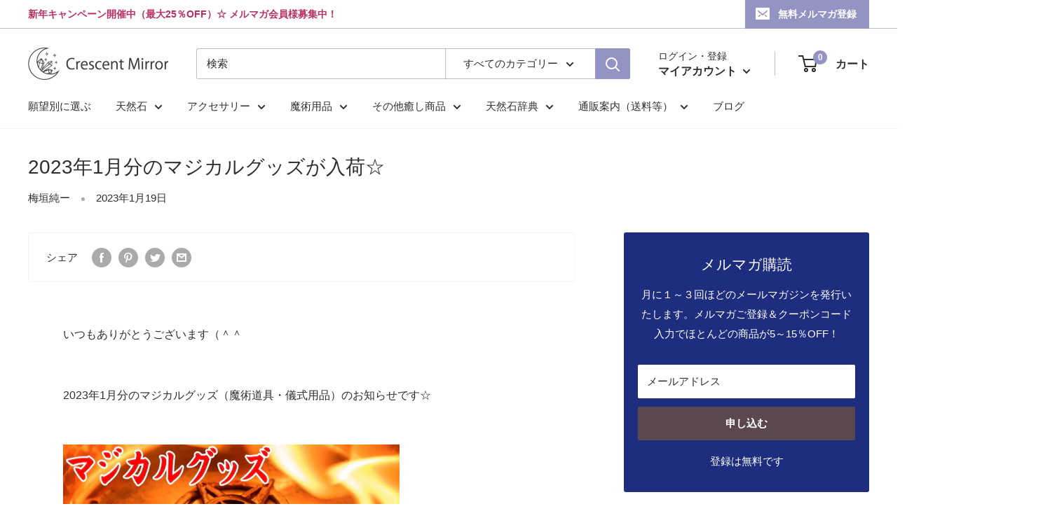

--- FILE ---
content_type: text/html; charset=utf-8
request_url: https://crescentmirror.com/blogs/%E3%83%8B%E3%83%A5%E3%83%BC%E3%82%B9/2023%E5%B9%B41%E6%9C%88%E5%88%86%E3%81%AE%E3%83%9E%E3%82%B8%E3%82%AB%E3%83%AB%E3%82%B0%E3%83%83%E3%82%BA%E3%81%8C%E5%85%A5%E8%8D%B7
body_size: 31630
content:
<!doctype html>

<html class="no-js" lang="ja">
  <head>
    <meta charset="utf-8">
    <meta name="viewport" content="width=device-width, initial-scale=1.0, height=device-height, minimum-scale=1.0, maximum-scale=1.0">
    <meta name="theme-color" content="#b73167"><title>2023年1月分のマジカルグッズが入荷☆
</title><meta name="description" content="いつもありがとうございます（＾＾2023年1月分のマジカルグッズ（魔術道具・儀式用品）のお知らせです☆ 商品の入荷リストは下記のとおりとなっております！◆ANNA RIVA オイルAstral TravelGood TimeMexican LuckMistletoeSecret of Venus◆Espiritu オイルBend OverBusiness SuccessControllingDragon`s BloodLove DropsMarriageMoney DrawingProtectionSt Michael◆大天使 オイル（Michael）◆スティックインセンス（Escential Essences）Frankincen"><link rel="canonical" href="https://crescentmirror.com/blogs/%e3%83%8b%e3%83%a5%e3%83%bc%e3%82%b9/2023%e5%b9%b41%e6%9c%88%e5%88%86%e3%81%ae%e3%83%9e%e3%82%b8%e3%82%ab%e3%83%ab%e3%82%b0%e3%83%83%e3%82%ba%e3%81%8c%e5%85%a5%e8%8d%b7"><link rel="shortcut icon" href="//crescentmirror.com/cdn/shop/files/icons8-_-48_96x96.png?v=1656389215" type="image/png"><link rel="preload" as="style" href="//crescentmirror.com/cdn/shop/t/7/assets/theme.css?v=180672805810108746181696040738">
    <link rel="preload" as="script" href="//crescentmirror.com/cdn/shop/t/7/assets/theme.js?v=126346436303257050861656160276">
    <link rel="preconnect" href="https://cdn.shopify.com">
    <link rel="preconnect" href="https://fonts.shopifycdn.com">
    <link rel="dns-prefetch" href="https://productreviews.shopifycdn.com">
    <link rel="dns-prefetch" href="https://ajax.googleapis.com">
    <link rel="dns-prefetch" href="https://maps.googleapis.com">
    <link rel="dns-prefetch" href="https://maps.gstatic.com">

    <meta property="og:type" content="article">
  <meta property="og:title" content="2023年1月分のマジカルグッズが入荷☆"><meta property="og:description" content="いつもありがとうございます（＾＾2023年1月分のマジカルグッズ（魔術道具・儀式用品）のお知らせです☆ 商品の入荷リストは下記のとおりとなっております！◆ANNA RIVA オイルAstral TravelGood TimeMexican LuckMistletoeSecret of Venus◆Espiritu オイルBend OverBusiness SuccessControllingDragon`s BloodLove DropsMarriageMoney DrawingProtectionSt Michael◆大天使 オイル（Michael）◆スティックインセンス（Escential Essences）Frankincen"><meta property="og:url" content="https://crescentmirror.com/blogs/%e3%83%8b%e3%83%a5%e3%83%bc%e3%82%b9/2023%e5%b9%b41%e6%9c%88%e5%88%86%e3%81%ae%e3%83%9e%e3%82%b8%e3%82%ab%e3%83%ab%e3%82%b0%e3%83%83%e3%82%ba%e3%81%8c%e5%85%a5%e8%8d%b7">
<meta property="og:site_name" content="Crescent Mirror"><meta name="twitter:card" content="summary"><meta name="twitter:title" content="2023年1月分のマジカルグッズが入荷☆">
  <meta name="twitter:description" content="いつもありがとうございます（＾＾2023年1月分のマジカルグッズ（魔術道具・儀式用品）のお知らせです☆
商品の入荷リストは下記のとおりとなっております！◆ANNA RIVA オイルAstral TravelGood TimeMexican LuckMistletoeSecret of Venus◆Espiritu オイルBend OverBusiness SuccessControllingDragon`s BloodLove DropsMarriageMoney DrawingProtectionSt Michael◆大天使 オイル（Michael）◆スティックインセンス（Escential Essences）Frankincense ＆ MyrrhProsperity◆スティックインセンス （オーラ/aura）Fast LuckLoversMoney Drawing◆パウダーインセンス （ANNA RIVA）Adam ＆ EveBanishingBat’s BloodHex BreakerJOBLovers◆パウダーインセンスカムトゥミーFire of Love◆顆粒状インセンス（Money Drawing）◆チャイムキャンドルゴールドシルバー◆女性型キャンドル（ピンク）◆ハギング・ラバー・キャンドル（ピンク）◆魔女のキャンドル（レッド）◆スペルキャンドル ラブ◆チャイムキャンドルホルダー（ゴールド・フェアリー・スター）◆アミュレット：テトラグラマトン・タリスマン◆ペンタグラム・アルター・コイン◆インク ドヴズブラッド◆レッドフランネルバッグ◆スクライングミラー用スタンド◆ワンドSilver Healing五芒星のワンドエルフのワンドよろしくお願いいたします。">
    <link rel="preload" href="//crescentmirror.com/cdn/fonts/arimo/arimo_n4.a7efb558ca22d2002248bbe6f302a98edee38e35.woff2" as="font" type="font/woff2" crossorigin><style>
  
  @font-face {
  font-family: Arimo;
  font-weight: 400;
  font-style: normal;
  font-display: swap;
  src: url("//crescentmirror.com/cdn/fonts/arimo/arimo_n4.a7efb558ca22d2002248bbe6f302a98edee38e35.woff2") format("woff2"),
       url("//crescentmirror.com/cdn/fonts/arimo/arimo_n4.0da809f7d1d5ede2a73be7094ac00741efdb6387.woff") format("woff");
}

@font-face {
  font-family: Arimo;
  font-weight: 600;
  font-style: normal;
  font-display: swap;
  src: url("//crescentmirror.com/cdn/fonts/arimo/arimo_n6.9c18b0befd86597f319b7d7f925727d04c262b32.woff2") format("woff2"),
       url("//crescentmirror.com/cdn/fonts/arimo/arimo_n6.422bf6679b81a8bfb1b25d19299a53688390c2b9.woff") format("woff");
}



  @font-face {
  font-family: Arimo;
  font-weight: 700;
  font-style: normal;
  font-display: swap;
  src: url("//crescentmirror.com/cdn/fonts/arimo/arimo_n7.1d2d0638e6a1228d86beb0e10006e3280ccb2d04.woff2") format("woff2"),
       url("//crescentmirror.com/cdn/fonts/arimo/arimo_n7.f4b9139e8eac4a17b38b8707044c20f54c3be479.woff") format("woff");
}

  @font-face {
  font-family: Arimo;
  font-weight: 400;
  font-style: italic;
  font-display: swap;
  src: url("//crescentmirror.com/cdn/fonts/arimo/arimo_i4.438ddb21a1b98c7230698d70dc1a21df235701b2.woff2") format("woff2"),
       url("//crescentmirror.com/cdn/fonts/arimo/arimo_i4.0e1908a0dc1ec32fabb5a03a0c9ee2083f82e3d7.woff") format("woff");
}

  @font-face {
  font-family: Arimo;
  font-weight: 700;
  font-style: italic;
  font-display: swap;
  src: url("//crescentmirror.com/cdn/fonts/arimo/arimo_i7.b9f09537c29041ec8d51f8cdb7c9b8e4f1f82cb1.woff2") format("woff2"),
       url("//crescentmirror.com/cdn/fonts/arimo/arimo_i7.ec659fc855f754fd0b1bd052e606bba1058f73da.woff") format("woff");
}


  :root {
    --default-text-font-size : 15px;
    --base-text-font-size    : 15px;
    --heading-font-family    : "system_ui", -apple-system, 'Segoe UI', Roboto, 'Helvetica Neue', 'Noto Sans', 'Liberation Sans', Arial, sans-serif, 'Apple Color Emoji', 'Segoe UI Emoji', 'Segoe UI Symbol', 'Noto Color Emoji';
    --heading-font-weight    : 400;
    --heading-font-style     : normal;
    --text-font-family       : Arimo, sans-serif;
    --text-font-weight       : 400;
    --text-font-style        : normal;
    --text-font-bolder-weight: 600;
    --text-link-decoration   : underline;

    --text-color               : #302d2e;
    --text-color-rgb           : 48, 45, 46;
    --heading-color            : #302d2e;
    --border-color             : #f7f4f2;
    --border-color-rgb         : 247, 244, 242;
    --form-border-color        : #ede7e2;
    --accent-color             : #b73167;
    --accent-color-rgb         : 183, 49, 103;
    --link-color               : #374cbc;
    --link-color-hover         : #263481;
    --background               : #ffffff;
    --secondary-background     : #ffffff;
    --secondary-background-rgb : 255, 255, 255;
    --accent-background        : rgba(183, 49, 103, 0.08);

    --input-background: #ffffff;

    --error-color       : #f71b1b;
    --error-background  : rgba(247, 27, 27, 0.07);
    --success-color     : #48b448;
    --success-background: rgba(72, 180, 72, 0.11);

    --primary-button-background      : #5b484e;
    --primary-button-background-rgb  : 91, 72, 78;
    --primary-button-text-color      : #ffffff;
    --secondary-button-background    : #302d2e;
    --secondary-button-background-rgb: 48, 45, 46;
    --secondary-button-text-color    : #ffffff;

    --header-background      : #ffffff;
    --header-text-color      : #302d2e;
    --header-light-text-color: #302d2e;
    --header-border-color    : rgba(48, 45, 46, 0.3);
    --header-accent-color    : #9393c4;

    --footer-background-color:    #121262;
    --footer-heading-text-color:  #ffffff;
    --footer-body-text-color:     #ffffff;
    --footer-body-text-color-rgb: 255, 255, 255;
    --footer-accent-color:        #787af4;
    --footer-accent-color-rgb:    120, 122, 244;
    --footer-border:              none;
    
    --flickity-arrow-color: #d0bfb3;--product-on-sale-accent           : #ee0000;
    --product-on-sale-accent-rgb       : 238, 0, 0;
    --product-on-sale-color            : #ffffff;
    --product-in-stock-color           : #008a00;
    --product-low-stock-color          : #ee0000;
    --product-sold-out-color           : #d1d1d4;
    --product-custom-label-1-background: #ff6128;
    --product-custom-label-1-color     : #ffffff;
    --product-custom-label-2-background: #a95ebe;
    --product-custom-label-2-color     : #ffffff;
    --product-review-star-color        : #ffb647;

    --mobile-container-gutter : 20px;
    --desktop-container-gutter: 40px;

    /* Shopify related variables */
    --payment-terms-background-color: #ffffff;
  }
</style>

<script>
  // IE11 does not have support for CSS variables, so we have to polyfill them
  if (!(((window || {}).CSS || {}).supports && window.CSS.supports('(--a: 0)'))) {
    const script = document.createElement('script');
    script.type = 'text/javascript';
    script.src = 'https://cdn.jsdelivr.net/npm/css-vars-ponyfill@2';
    script.onload = function() {
      cssVars({});
    };

    document.getElementsByTagName('head')[0].appendChild(script);
  }
</script>


    <script>window.performance && window.performance.mark && window.performance.mark('shopify.content_for_header.start');</script><meta id="shopify-digital-wallet" name="shopify-digital-wallet" content="/61959045296/digital_wallets/dialog">
<link rel="alternate" type="application/atom+xml" title="Feed" href="/blogs/%E3%83%8B%E3%83%A5%E3%83%BC%E3%82%B9.atom" />
<script async="async" src="/checkouts/internal/preloads.js?locale=ja-JP"></script>
<script id="shopify-features" type="application/json">{"accessToken":"4d04438fe61fd92ba2c110b902a51715","betas":["rich-media-storefront-analytics"],"domain":"crescentmirror.com","predictiveSearch":false,"shopId":61959045296,"locale":"ja"}</script>
<script>var Shopify = Shopify || {};
Shopify.shop = "cmirror.myshopify.com";
Shopify.locale = "ja";
Shopify.currency = {"active":"JPY","rate":"1.0"};
Shopify.country = "JP";
Shopify.theme = {"name":"Warehouse","id":130254110896,"schema_name":"Warehouse","schema_version":"2.7.3","theme_store_id":871,"role":"main"};
Shopify.theme.handle = "null";
Shopify.theme.style = {"id":null,"handle":null};
Shopify.cdnHost = "crescentmirror.com/cdn";
Shopify.routes = Shopify.routes || {};
Shopify.routes.root = "/";</script>
<script type="module">!function(o){(o.Shopify=o.Shopify||{}).modules=!0}(window);</script>
<script>!function(o){function n(){var o=[];function n(){o.push(Array.prototype.slice.apply(arguments))}return n.q=o,n}var t=o.Shopify=o.Shopify||{};t.loadFeatures=n(),t.autoloadFeatures=n()}(window);</script>
<script id="shop-js-analytics" type="application/json">{"pageType":"article"}</script>
<script defer="defer" async type="module" src="//crescentmirror.com/cdn/shopifycloud/shop-js/modules/v2/client.init-shop-cart-sync_Cun6Ba8E.ja.esm.js"></script>
<script defer="defer" async type="module" src="//crescentmirror.com/cdn/shopifycloud/shop-js/modules/v2/chunk.common_DGWubyOB.esm.js"></script>
<script type="module">
  await import("//crescentmirror.com/cdn/shopifycloud/shop-js/modules/v2/client.init-shop-cart-sync_Cun6Ba8E.ja.esm.js");
await import("//crescentmirror.com/cdn/shopifycloud/shop-js/modules/v2/chunk.common_DGWubyOB.esm.js");

  window.Shopify.SignInWithShop?.initShopCartSync?.({"fedCMEnabled":true,"windoidEnabled":true});

</script>
<script>(function() {
  var isLoaded = false;
  function asyncLoad() {
    if (isLoaded) return;
    isLoaded = true;
    var urls = ["https:\/\/myfaqprime.appspot.com\/bot\/bot-primelite.js?shop=cmirror.myshopify.com","https:\/\/d1qnl12h46g6qu.cloudfront.net\/cmirror.myshopify.com.js?shop=cmirror.myshopify.com","https:\/\/d1qnl12h46g6qu.cloudfront.net\/cmirror.myshopify.com.js?shop=cmirror.myshopify.com","https:\/\/d1qnl12h46g6qu.cloudfront.net\/cmirror.myshopify.com.js?shop=cmirror.myshopify.com","https:\/\/d1qnl12h46g6qu.cloudfront.net\/cmirror.myshopify.com.js?shop=cmirror.myshopify.com"];
    for (var i = 0; i < urls.length; i++) {
      var s = document.createElement('script');
      s.type = 'text/javascript';
      s.async = true;
      s.src = urls[i];
      var x = document.getElementsByTagName('script')[0];
      x.parentNode.insertBefore(s, x);
    }
  };
  if(window.attachEvent) {
    window.attachEvent('onload', asyncLoad);
  } else {
    window.addEventListener('load', asyncLoad, false);
  }
})();</script>
<script id="__st">var __st={"a":61959045296,"offset":32400,"reqid":"890c3ef2-58f8-44f4-a2e8-1feac92d8ee7-1768713054","pageurl":"crescentmirror.com\/blogs\/%E3%83%8B%E3%83%A5%E3%83%BC%E3%82%B9\/2023%E5%B9%B41%E6%9C%88%E5%88%86%E3%81%AE%E3%83%9E%E3%82%B8%E3%82%AB%E3%83%AB%E3%82%B0%E3%83%83%E3%82%BA%E3%81%8C%E5%85%A5%E8%8D%B7","s":"articles-580347003056","u":"f8444a5cff79","p":"article","rtyp":"article","rid":580347003056};</script>
<script>window.ShopifyPaypalV4VisibilityTracking = true;</script>
<script id="captcha-bootstrap">!function(){'use strict';const t='contact',e='account',n='new_comment',o=[[t,t],['blogs',n],['comments',n],[t,'customer']],c=[[e,'customer_login'],[e,'guest_login'],[e,'recover_customer_password'],[e,'create_customer']],r=t=>t.map((([t,e])=>`form[action*='/${t}']:not([data-nocaptcha='true']) input[name='form_type'][value='${e}']`)).join(','),a=t=>()=>t?[...document.querySelectorAll(t)].map((t=>t.form)):[];function s(){const t=[...o],e=r(t);return a(e)}const i='password',u='form_key',d=['recaptcha-v3-token','g-recaptcha-response','h-captcha-response',i],f=()=>{try{return window.sessionStorage}catch{return}},m='__shopify_v',_=t=>t.elements[u];function p(t,e,n=!1){try{const o=window.sessionStorage,c=JSON.parse(o.getItem(e)),{data:r}=function(t){const{data:e,action:n}=t;return t[m]||n?{data:e,action:n}:{data:t,action:n}}(c);for(const[e,n]of Object.entries(r))t.elements[e]&&(t.elements[e].value=n);n&&o.removeItem(e)}catch(o){console.error('form repopulation failed',{error:o})}}const l='form_type',E='cptcha';function T(t){t.dataset[E]=!0}const w=window,h=w.document,L='Shopify',v='ce_forms',y='captcha';let A=!1;((t,e)=>{const n=(g='f06e6c50-85a8-45c8-87d0-21a2b65856fe',I='https://cdn.shopify.com/shopifycloud/storefront-forms-hcaptcha/ce_storefront_forms_captcha_hcaptcha.v1.5.2.iife.js',D={infoText:'hCaptchaによる保護',privacyText:'プライバシー',termsText:'利用規約'},(t,e,n)=>{const o=w[L][v],c=o.bindForm;if(c)return c(t,g,e,D).then(n);var r;o.q.push([[t,g,e,D],n]),r=I,A||(h.body.append(Object.assign(h.createElement('script'),{id:'captcha-provider',async:!0,src:r})),A=!0)});var g,I,D;w[L]=w[L]||{},w[L][v]=w[L][v]||{},w[L][v].q=[],w[L][y]=w[L][y]||{},w[L][y].protect=function(t,e){n(t,void 0,e),T(t)},Object.freeze(w[L][y]),function(t,e,n,w,h,L){const[v,y,A,g]=function(t,e,n){const i=e?o:[],u=t?c:[],d=[...i,...u],f=r(d),m=r(i),_=r(d.filter((([t,e])=>n.includes(e))));return[a(f),a(m),a(_),s()]}(w,h,L),I=t=>{const e=t.target;return e instanceof HTMLFormElement?e:e&&e.form},D=t=>v().includes(t);t.addEventListener('submit',(t=>{const e=I(t);if(!e)return;const n=D(e)&&!e.dataset.hcaptchaBound&&!e.dataset.recaptchaBound,o=_(e),c=g().includes(e)&&(!o||!o.value);(n||c)&&t.preventDefault(),c&&!n&&(function(t){try{if(!f())return;!function(t){const e=f();if(!e)return;const n=_(t);if(!n)return;const o=n.value;o&&e.removeItem(o)}(t);const e=Array.from(Array(32),(()=>Math.random().toString(36)[2])).join('');!function(t,e){_(t)||t.append(Object.assign(document.createElement('input'),{type:'hidden',name:u})),t.elements[u].value=e}(t,e),function(t,e){const n=f();if(!n)return;const o=[...t.querySelectorAll(`input[type='${i}']`)].map((({name:t})=>t)),c=[...d,...o],r={};for(const[a,s]of new FormData(t).entries())c.includes(a)||(r[a]=s);n.setItem(e,JSON.stringify({[m]:1,action:t.action,data:r}))}(t,e)}catch(e){console.error('failed to persist form',e)}}(e),e.submit())}));const S=(t,e)=>{t&&!t.dataset[E]&&(n(t,e.some((e=>e===t))),T(t))};for(const o of['focusin','change'])t.addEventListener(o,(t=>{const e=I(t);D(e)&&S(e,y())}));const B=e.get('form_key'),M=e.get(l),P=B&&M;t.addEventListener('DOMContentLoaded',(()=>{const t=y();if(P)for(const e of t)e.elements[l].value===M&&p(e,B);[...new Set([...A(),...v().filter((t=>'true'===t.dataset.shopifyCaptcha))])].forEach((e=>S(e,t)))}))}(h,new URLSearchParams(w.location.search),n,t,e,['guest_login'])})(!1,!0)}();</script>
<script integrity="sha256-4kQ18oKyAcykRKYeNunJcIwy7WH5gtpwJnB7kiuLZ1E=" data-source-attribution="shopify.loadfeatures" defer="defer" src="//crescentmirror.com/cdn/shopifycloud/storefront/assets/storefront/load_feature-a0a9edcb.js" crossorigin="anonymous"></script>
<script data-source-attribution="shopify.dynamic_checkout.dynamic.init">var Shopify=Shopify||{};Shopify.PaymentButton=Shopify.PaymentButton||{isStorefrontPortableWallets:!0,init:function(){window.Shopify.PaymentButton.init=function(){};var t=document.createElement("script");t.src="https://crescentmirror.com/cdn/shopifycloud/portable-wallets/latest/portable-wallets.ja.js",t.type="module",document.head.appendChild(t)}};
</script>
<script data-source-attribution="shopify.dynamic_checkout.buyer_consent">
  function portableWalletsHideBuyerConsent(e){var t=document.getElementById("shopify-buyer-consent"),n=document.getElementById("shopify-subscription-policy-button");t&&n&&(t.classList.add("hidden"),t.setAttribute("aria-hidden","true"),n.removeEventListener("click",e))}function portableWalletsShowBuyerConsent(e){var t=document.getElementById("shopify-buyer-consent"),n=document.getElementById("shopify-subscription-policy-button");t&&n&&(t.classList.remove("hidden"),t.removeAttribute("aria-hidden"),n.addEventListener("click",e))}window.Shopify?.PaymentButton&&(window.Shopify.PaymentButton.hideBuyerConsent=portableWalletsHideBuyerConsent,window.Shopify.PaymentButton.showBuyerConsent=portableWalletsShowBuyerConsent);
</script>
<script data-source-attribution="shopify.dynamic_checkout.cart.bootstrap">document.addEventListener("DOMContentLoaded",(function(){function t(){return document.querySelector("shopify-accelerated-checkout-cart, shopify-accelerated-checkout")}if(t())Shopify.PaymentButton.init();else{new MutationObserver((function(e,n){t()&&(Shopify.PaymentButton.init(),n.disconnect())})).observe(document.body,{childList:!0,subtree:!0})}}));
</script>

<script>window.performance && window.performance.mark && window.performance.mark('shopify.content_for_header.end');</script>

    <link rel="stylesheet" href="//crescentmirror.com/cdn/shop/t/7/assets/theme.css?v=180672805810108746181696040738">

    
  <script type="application/ld+json">
  {
    "@context": "https://schema.org",
    "@type": "BlogPosting",
    "mainEntityOfPage": "/blogs/%E3%83%8B%E3%83%A5%E3%83%BC%E3%82%B9/2023%E5%B9%B41%E6%9C%88%E5%88%86%E3%81%AE%E3%83%9E%E3%82%B8%E3%82%AB%E3%83%AB%E3%82%B0%E3%83%83%E3%82%BA%E3%81%8C%E5%85%A5%E8%8D%B7",
    "articleSection": "Crescent Mirrorブログ",
    "keywords": "",
    "headline": "2023年1月分のマジカルグッズが入荷☆",
    "description": "いつもありがとうございます（＾＾2023年1月分のマジカルグッズ（魔術道具・儀式用品）のお知らせです☆ 商品の入荷リストは下記のとおりとなっております！◆ANNA RIVA オイルAstral TravelGood TimeMexican LuckMistletoeSecret of Venus◆Espiritu オイルBend OverBusiness SuccessControllingDragon`s BloodLove DropsMarriageMoney DrawingProtectionSt Michael◆大天使 オイル（Michael）◆スティックインセンス（Escential Essences）Frankincense ＆ MyrrhProsperity◆スティックインセンス （オーラ\/aura）Fast LuckLoversMoney Drawing◆パウダーインセンス （ANNA RIVA）Adam...",
    "dateCreated": "2023-01-19T22:22:06",
    "datePublished": "2023-01-19T22:22:06",
    "dateModified": "2023-01-19T22:22:06",
    "image": {
      "@type": "ImageObject",
      "url": "https://crescentmirror.com/cdn/shop/files/a6521e92db5e5d51256ec8c7b8e8b465.png?v=1656204347&width=1024",
      "image": "https://crescentmirror.com/cdn/shop/files/a6521e92db5e5d51256ec8c7b8e8b465.png?v=1656204347&width=1024",
      "name": null,
      "width": "1024",
      "height": "1024"
    },
    "author": {
      "@type": "Person",
      "name": "純ー 梅垣",
      "givenName": "純ー",
      "familyName": "梅垣"
    },
    "publisher": {
      "@type": "Organization",
      "name": "Crescent Mirror"
    },
    "commentCount": 0,
    "comment": []
  }
  </script>



  <script type="application/ld+json">
  {
    "@context": "https://schema.org",
    "@type": "BreadcrumbList",
  "itemListElement": [{
      "@type": "ListItem",
      "position": 1,
      "name": "ホーム",
      "item": "https://crescentmirror.com"
    },{
          "@type": "ListItem",
          "position": 2,
          "name": "Crescent Mirrorブログ",
          "item": "https://crescentmirror.com/blogs/%E3%83%8B%E3%83%A5%E3%83%BC%E3%82%B9"
        }, {
          "@type": "ListItem",
          "position": 3,
          "name": "Crescent Mirrorブログ",
          "item": "https://crescentmirror.com/blogs/%E3%83%8B%E3%83%A5%E3%83%BC%E3%82%B9/2023%E5%B9%B41%E6%9C%88%E5%88%86%E3%81%AE%E3%83%9E%E3%82%B8%E3%82%AB%E3%83%AB%E3%82%B0%E3%83%83%E3%82%BA%E3%81%8C%E5%85%A5%E8%8D%B7"
        }]
  }
  </script>



    <script>
      // This allows to expose several variables to the global scope, to be used in scripts
      window.theme = {
        pageType: "article",
        cartCount: 0,
        moneyFormat: "¥{{amount_no_decimals}}",
        moneyWithCurrencyFormat: "¥{{amount_no_decimals}} JPY",
        currencyCodeEnabled: false,
        showDiscount: true,
        discountMode: "saving",
        searchMode: "product,article,page",
        searchUnavailableProducts: "last",
        cartType: "message"
      };

      window.routes = {
        rootUrl: "\/",
        rootUrlWithoutSlash: '',
        cartUrl: "\/cart",
        cartAddUrl: "\/cart\/add",
        cartChangeUrl: "\/cart\/change",
        searchUrl: "\/search",
        productRecommendationsUrl: "\/recommendations\/products"
      };

      window.languages = {
        productRegularPrice: "通常価格",
        productSalePrice: "販売価格",
        collectionOnSaleLabel: "{{savings}} 引き",
        productFormUnavailable: "利用できません",
        productFormAddToCart: "カートに追加",
        productFormSoldOut: "品切",
        productAdded: "カートに追加されました",
        productAddedShort: "追加されました",
        shippingEstimatorNoResults: "住所への配送が見つかりませんでした。",
        shippingEstimatorOneResult: "住所には1つの配送料金があります：",
        shippingEstimatorMultipleResults: "住所には{{count}}の送料があります：",
        shippingEstimatorErrors: "いくつかのエラーがあります："
      };

      window.lazySizesConfig = {
        loadHidden: false,
        hFac: 0.8,
        expFactor: 3,
        customMedia: {
          '--phone': '(max-width: 640px)',
          '--tablet': '(min-width: 641px) and (max-width: 1023px)',
          '--lap': '(min-width: 1024px)'
        }
      };

      document.documentElement.className = document.documentElement.className.replace('no-js', 'js');
    </script><script src="//crescentmirror.com/cdn/shop/t/7/assets/theme.js?v=126346436303257050861656160276" defer></script>
    <script src="//crescentmirror.com/cdn/shop/t/7/assets/custom.js?v=102476495355921946141656160275" defer></script><script>
        (function () {
          window.onpageshow = function() {
            // We force re-freshing the cart content onpageshow, as most browsers will serve a cache copy when hitting the
            // back button, which cause staled data
            document.documentElement.dispatchEvent(new CustomEvent('cart:refresh', {
              bubbles: true,
              detail: {scrollToTop: false}
            }));
          };
        })();
      </script><script>window.is_hulkpo_installed=false</script><meta property="og:image" content="https://cdn.shopify.com/s/files/1/0619/5904/5296/files/a6521e92db5e5d51256ec8c7b8e8b465.png?height=628&pad_color=ffffff&v=1656204347&width=1200" />
<meta property="og:image:secure_url" content="https://cdn.shopify.com/s/files/1/0619/5904/5296/files/a6521e92db5e5d51256ec8c7b8e8b465.png?height=628&pad_color=ffffff&v=1656204347&width=1200" />
<meta property="og:image:width" content="1200" />
<meta property="og:image:height" content="628" />
<link href="https://monorail-edge.shopifysvc.com" rel="dns-prefetch">
<script>(function(){if ("sendBeacon" in navigator && "performance" in window) {try {var session_token_from_headers = performance.getEntriesByType('navigation')[0].serverTiming.find(x => x.name == '_s').description;} catch {var session_token_from_headers = undefined;}var session_cookie_matches = document.cookie.match(/_shopify_s=([^;]*)/);var session_token_from_cookie = session_cookie_matches && session_cookie_matches.length === 2 ? session_cookie_matches[1] : "";var session_token = session_token_from_headers || session_token_from_cookie || "";function handle_abandonment_event(e) {var entries = performance.getEntries().filter(function(entry) {return /monorail-edge.shopifysvc.com/.test(entry.name);});if (!window.abandonment_tracked && entries.length === 0) {window.abandonment_tracked = true;var currentMs = Date.now();var navigation_start = performance.timing.navigationStart;var payload = {shop_id: 61959045296,url: window.location.href,navigation_start,duration: currentMs - navigation_start,session_token,page_type: "article"};window.navigator.sendBeacon("https://monorail-edge.shopifysvc.com/v1/produce", JSON.stringify({schema_id: "online_store_buyer_site_abandonment/1.1",payload: payload,metadata: {event_created_at_ms: currentMs,event_sent_at_ms: currentMs}}));}}window.addEventListener('pagehide', handle_abandonment_event);}}());</script>
<script id="web-pixels-manager-setup">(function e(e,d,r,n,o){if(void 0===o&&(o={}),!Boolean(null===(a=null===(i=window.Shopify)||void 0===i?void 0:i.analytics)||void 0===a?void 0:a.replayQueue)){var i,a;window.Shopify=window.Shopify||{};var t=window.Shopify;t.analytics=t.analytics||{};var s=t.analytics;s.replayQueue=[],s.publish=function(e,d,r){return s.replayQueue.push([e,d,r]),!0};try{self.performance.mark("wpm:start")}catch(e){}var l=function(){var e={modern:/Edge?\/(1{2}[4-9]|1[2-9]\d|[2-9]\d{2}|\d{4,})\.\d+(\.\d+|)|Firefox\/(1{2}[4-9]|1[2-9]\d|[2-9]\d{2}|\d{4,})\.\d+(\.\d+|)|Chrom(ium|e)\/(9{2}|\d{3,})\.\d+(\.\d+|)|(Maci|X1{2}).+ Version\/(15\.\d+|(1[6-9]|[2-9]\d|\d{3,})\.\d+)([,.]\d+|)( \(\w+\)|)( Mobile\/\w+|) Safari\/|Chrome.+OPR\/(9{2}|\d{3,})\.\d+\.\d+|(CPU[ +]OS|iPhone[ +]OS|CPU[ +]iPhone|CPU IPhone OS|CPU iPad OS)[ +]+(15[._]\d+|(1[6-9]|[2-9]\d|\d{3,})[._]\d+)([._]\d+|)|Android:?[ /-](13[3-9]|1[4-9]\d|[2-9]\d{2}|\d{4,})(\.\d+|)(\.\d+|)|Android.+Firefox\/(13[5-9]|1[4-9]\d|[2-9]\d{2}|\d{4,})\.\d+(\.\d+|)|Android.+Chrom(ium|e)\/(13[3-9]|1[4-9]\d|[2-9]\d{2}|\d{4,})\.\d+(\.\d+|)|SamsungBrowser\/([2-9]\d|\d{3,})\.\d+/,legacy:/Edge?\/(1[6-9]|[2-9]\d|\d{3,})\.\d+(\.\d+|)|Firefox\/(5[4-9]|[6-9]\d|\d{3,})\.\d+(\.\d+|)|Chrom(ium|e)\/(5[1-9]|[6-9]\d|\d{3,})\.\d+(\.\d+|)([\d.]+$|.*Safari\/(?![\d.]+ Edge\/[\d.]+$))|(Maci|X1{2}).+ Version\/(10\.\d+|(1[1-9]|[2-9]\d|\d{3,})\.\d+)([,.]\d+|)( \(\w+\)|)( Mobile\/\w+|) Safari\/|Chrome.+OPR\/(3[89]|[4-9]\d|\d{3,})\.\d+\.\d+|(CPU[ +]OS|iPhone[ +]OS|CPU[ +]iPhone|CPU IPhone OS|CPU iPad OS)[ +]+(10[._]\d+|(1[1-9]|[2-9]\d|\d{3,})[._]\d+)([._]\d+|)|Android:?[ /-](13[3-9]|1[4-9]\d|[2-9]\d{2}|\d{4,})(\.\d+|)(\.\d+|)|Mobile Safari.+OPR\/([89]\d|\d{3,})\.\d+\.\d+|Android.+Firefox\/(13[5-9]|1[4-9]\d|[2-9]\d{2}|\d{4,})\.\d+(\.\d+|)|Android.+Chrom(ium|e)\/(13[3-9]|1[4-9]\d|[2-9]\d{2}|\d{4,})\.\d+(\.\d+|)|Android.+(UC? ?Browser|UCWEB|U3)[ /]?(15\.([5-9]|\d{2,})|(1[6-9]|[2-9]\d|\d{3,})\.\d+)\.\d+|SamsungBrowser\/(5\.\d+|([6-9]|\d{2,})\.\d+)|Android.+MQ{2}Browser\/(14(\.(9|\d{2,})|)|(1[5-9]|[2-9]\d|\d{3,})(\.\d+|))(\.\d+|)|K[Aa][Ii]OS\/(3\.\d+|([4-9]|\d{2,})\.\d+)(\.\d+|)/},d=e.modern,r=e.legacy,n=navigator.userAgent;return n.match(d)?"modern":n.match(r)?"legacy":"unknown"}(),u="modern"===l?"modern":"legacy",c=(null!=n?n:{modern:"",legacy:""})[u],f=function(e){return[e.baseUrl,"/wpm","/b",e.hashVersion,"modern"===e.buildTarget?"m":"l",".js"].join("")}({baseUrl:d,hashVersion:r,buildTarget:u}),m=function(e){var d=e.version,r=e.bundleTarget,n=e.surface,o=e.pageUrl,i=e.monorailEndpoint;return{emit:function(e){var a=e.status,t=e.errorMsg,s=(new Date).getTime(),l=JSON.stringify({metadata:{event_sent_at_ms:s},events:[{schema_id:"web_pixels_manager_load/3.1",payload:{version:d,bundle_target:r,page_url:o,status:a,surface:n,error_msg:t},metadata:{event_created_at_ms:s}}]});if(!i)return console&&console.warn&&console.warn("[Web Pixels Manager] No Monorail endpoint provided, skipping logging."),!1;try{return self.navigator.sendBeacon.bind(self.navigator)(i,l)}catch(e){}var u=new XMLHttpRequest;try{return u.open("POST",i,!0),u.setRequestHeader("Content-Type","text/plain"),u.send(l),!0}catch(e){return console&&console.warn&&console.warn("[Web Pixels Manager] Got an unhandled error while logging to Monorail."),!1}}}}({version:r,bundleTarget:l,surface:e.surface,pageUrl:self.location.href,monorailEndpoint:e.monorailEndpoint});try{o.browserTarget=l,function(e){var d=e.src,r=e.async,n=void 0===r||r,o=e.onload,i=e.onerror,a=e.sri,t=e.scriptDataAttributes,s=void 0===t?{}:t,l=document.createElement("script"),u=document.querySelector("head"),c=document.querySelector("body");if(l.async=n,l.src=d,a&&(l.integrity=a,l.crossOrigin="anonymous"),s)for(var f in s)if(Object.prototype.hasOwnProperty.call(s,f))try{l.dataset[f]=s[f]}catch(e){}if(o&&l.addEventListener("load",o),i&&l.addEventListener("error",i),u)u.appendChild(l);else{if(!c)throw new Error("Did not find a head or body element to append the script");c.appendChild(l)}}({src:f,async:!0,onload:function(){if(!function(){var e,d;return Boolean(null===(d=null===(e=window.Shopify)||void 0===e?void 0:e.analytics)||void 0===d?void 0:d.initialized)}()){var d=window.webPixelsManager.init(e)||void 0;if(d){var r=window.Shopify.analytics;r.replayQueue.forEach((function(e){var r=e[0],n=e[1],o=e[2];d.publishCustomEvent(r,n,o)})),r.replayQueue=[],r.publish=d.publishCustomEvent,r.visitor=d.visitor,r.initialized=!0}}},onerror:function(){return m.emit({status:"failed",errorMsg:"".concat(f," has failed to load")})},sri:function(e){var d=/^sha384-[A-Za-z0-9+/=]+$/;return"string"==typeof e&&d.test(e)}(c)?c:"",scriptDataAttributes:o}),m.emit({status:"loading"})}catch(e){m.emit({status:"failed",errorMsg:(null==e?void 0:e.message)||"Unknown error"})}}})({shopId: 61959045296,storefrontBaseUrl: "https://crescentmirror.com",extensionsBaseUrl: "https://extensions.shopifycdn.com/cdn/shopifycloud/web-pixels-manager",monorailEndpoint: "https://monorail-edge.shopifysvc.com/unstable/produce_batch",surface: "storefront-renderer",enabledBetaFlags: ["2dca8a86"],webPixelsConfigList: [{"id":"shopify-app-pixel","configuration":"{}","eventPayloadVersion":"v1","runtimeContext":"STRICT","scriptVersion":"0450","apiClientId":"shopify-pixel","type":"APP","privacyPurposes":["ANALYTICS","MARKETING"]},{"id":"shopify-custom-pixel","eventPayloadVersion":"v1","runtimeContext":"LAX","scriptVersion":"0450","apiClientId":"shopify-pixel","type":"CUSTOM","privacyPurposes":["ANALYTICS","MARKETING"]}],isMerchantRequest: false,initData: {"shop":{"name":"Crescent Mirror","paymentSettings":{"currencyCode":"JPY"},"myshopifyDomain":"cmirror.myshopify.com","countryCode":"JP","storefrontUrl":"https:\/\/crescentmirror.com"},"customer":null,"cart":null,"checkout":null,"productVariants":[],"purchasingCompany":null},},"https://crescentmirror.com/cdn","fcfee988w5aeb613cpc8e4bc33m6693e112",{"modern":"","legacy":""},{"shopId":"61959045296","storefrontBaseUrl":"https:\/\/crescentmirror.com","extensionBaseUrl":"https:\/\/extensions.shopifycdn.com\/cdn\/shopifycloud\/web-pixels-manager","surface":"storefront-renderer","enabledBetaFlags":"[\"2dca8a86\"]","isMerchantRequest":"false","hashVersion":"fcfee988w5aeb613cpc8e4bc33m6693e112","publish":"custom","events":"[[\"page_viewed\",{}]]"});</script><script>
  window.ShopifyAnalytics = window.ShopifyAnalytics || {};
  window.ShopifyAnalytics.meta = window.ShopifyAnalytics.meta || {};
  window.ShopifyAnalytics.meta.currency = 'JPY';
  var meta = {"page":{"pageType":"article","resourceType":"article","resourceId":580347003056,"requestId":"890c3ef2-58f8-44f4-a2e8-1feac92d8ee7-1768713054"}};
  for (var attr in meta) {
    window.ShopifyAnalytics.meta[attr] = meta[attr];
  }
</script>
<script class="analytics">
  (function () {
    var customDocumentWrite = function(content) {
      var jquery = null;

      if (window.jQuery) {
        jquery = window.jQuery;
      } else if (window.Checkout && window.Checkout.$) {
        jquery = window.Checkout.$;
      }

      if (jquery) {
        jquery('body').append(content);
      }
    };

    var hasLoggedConversion = function(token) {
      if (token) {
        return document.cookie.indexOf('loggedConversion=' + token) !== -1;
      }
      return false;
    }

    var setCookieIfConversion = function(token) {
      if (token) {
        var twoMonthsFromNow = new Date(Date.now());
        twoMonthsFromNow.setMonth(twoMonthsFromNow.getMonth() + 2);

        document.cookie = 'loggedConversion=' + token + '; expires=' + twoMonthsFromNow;
      }
    }

    var trekkie = window.ShopifyAnalytics.lib = window.trekkie = window.trekkie || [];
    if (trekkie.integrations) {
      return;
    }
    trekkie.methods = [
      'identify',
      'page',
      'ready',
      'track',
      'trackForm',
      'trackLink'
    ];
    trekkie.factory = function(method) {
      return function() {
        var args = Array.prototype.slice.call(arguments);
        args.unshift(method);
        trekkie.push(args);
        return trekkie;
      };
    };
    for (var i = 0; i < trekkie.methods.length; i++) {
      var key = trekkie.methods[i];
      trekkie[key] = trekkie.factory(key);
    }
    trekkie.load = function(config) {
      trekkie.config = config || {};
      trekkie.config.initialDocumentCookie = document.cookie;
      var first = document.getElementsByTagName('script')[0];
      var script = document.createElement('script');
      script.type = 'text/javascript';
      script.onerror = function(e) {
        var scriptFallback = document.createElement('script');
        scriptFallback.type = 'text/javascript';
        scriptFallback.onerror = function(error) {
                var Monorail = {
      produce: function produce(monorailDomain, schemaId, payload) {
        var currentMs = new Date().getTime();
        var event = {
          schema_id: schemaId,
          payload: payload,
          metadata: {
            event_created_at_ms: currentMs,
            event_sent_at_ms: currentMs
          }
        };
        return Monorail.sendRequest("https://" + monorailDomain + "/v1/produce", JSON.stringify(event));
      },
      sendRequest: function sendRequest(endpointUrl, payload) {
        // Try the sendBeacon API
        if (window && window.navigator && typeof window.navigator.sendBeacon === 'function' && typeof window.Blob === 'function' && !Monorail.isIos12()) {
          var blobData = new window.Blob([payload], {
            type: 'text/plain'
          });

          if (window.navigator.sendBeacon(endpointUrl, blobData)) {
            return true;
          } // sendBeacon was not successful

        } // XHR beacon

        var xhr = new XMLHttpRequest();

        try {
          xhr.open('POST', endpointUrl);
          xhr.setRequestHeader('Content-Type', 'text/plain');
          xhr.send(payload);
        } catch (e) {
          console.log(e);
        }

        return false;
      },
      isIos12: function isIos12() {
        return window.navigator.userAgent.lastIndexOf('iPhone; CPU iPhone OS 12_') !== -1 || window.navigator.userAgent.lastIndexOf('iPad; CPU OS 12_') !== -1;
      }
    };
    Monorail.produce('monorail-edge.shopifysvc.com',
      'trekkie_storefront_load_errors/1.1',
      {shop_id: 61959045296,
      theme_id: 130254110896,
      app_name: "storefront",
      context_url: window.location.href,
      source_url: "//crescentmirror.com/cdn/s/trekkie.storefront.cd680fe47e6c39ca5d5df5f0a32d569bc48c0f27.min.js"});

        };
        scriptFallback.async = true;
        scriptFallback.src = '//crescentmirror.com/cdn/s/trekkie.storefront.cd680fe47e6c39ca5d5df5f0a32d569bc48c0f27.min.js';
        first.parentNode.insertBefore(scriptFallback, first);
      };
      script.async = true;
      script.src = '//crescentmirror.com/cdn/s/trekkie.storefront.cd680fe47e6c39ca5d5df5f0a32d569bc48c0f27.min.js';
      first.parentNode.insertBefore(script, first);
    };
    trekkie.load(
      {"Trekkie":{"appName":"storefront","development":false,"defaultAttributes":{"shopId":61959045296,"isMerchantRequest":null,"themeId":130254110896,"themeCityHash":"13632339611844742129","contentLanguage":"ja","currency":"JPY","eventMetadataId":"71fcfe20-df12-435c-9e70-475229e0c7d2"},"isServerSideCookieWritingEnabled":true,"monorailRegion":"shop_domain","enabledBetaFlags":["65f19447"]},"Session Attribution":{},"S2S":{"facebookCapiEnabled":false,"source":"trekkie-storefront-renderer","apiClientId":580111}}
    );

    var loaded = false;
    trekkie.ready(function() {
      if (loaded) return;
      loaded = true;

      window.ShopifyAnalytics.lib = window.trekkie;

      var originalDocumentWrite = document.write;
      document.write = customDocumentWrite;
      try { window.ShopifyAnalytics.merchantGoogleAnalytics.call(this); } catch(error) {};
      document.write = originalDocumentWrite;

      window.ShopifyAnalytics.lib.page(null,{"pageType":"article","resourceType":"article","resourceId":580347003056,"requestId":"890c3ef2-58f8-44f4-a2e8-1feac92d8ee7-1768713054","shopifyEmitted":true});

      var match = window.location.pathname.match(/checkouts\/(.+)\/(thank_you|post_purchase)/)
      var token = match? match[1]: undefined;
      if (!hasLoggedConversion(token)) {
        setCookieIfConversion(token);
        
      }
    });


        var eventsListenerScript = document.createElement('script');
        eventsListenerScript.async = true;
        eventsListenerScript.src = "//crescentmirror.com/cdn/shopifycloud/storefront/assets/shop_events_listener-3da45d37.js";
        document.getElementsByTagName('head')[0].appendChild(eventsListenerScript);

})();</script>
<script
  defer
  src="https://crescentmirror.com/cdn/shopifycloud/perf-kit/shopify-perf-kit-3.0.4.min.js"
  data-application="storefront-renderer"
  data-shop-id="61959045296"
  data-render-region="gcp-us-central1"
  data-page-type="article"
  data-theme-instance-id="130254110896"
  data-theme-name="Warehouse"
  data-theme-version="2.7.3"
  data-monorail-region="shop_domain"
  data-resource-timing-sampling-rate="10"
  data-shs="true"
  data-shs-beacon="true"
  data-shs-export-with-fetch="true"
  data-shs-logs-sample-rate="1"
  data-shs-beacon-endpoint="https://crescentmirror.com/api/collect"
></script>
</head>

  <body class="warehouse--v1 features--animate-zoom template-article " data-instant-intensity="viewport"><svg class="visually-hidden">
      <linearGradient id="rating-star-gradient-half">
        <stop offset="50%" stop-color="var(--product-review-star-color)" />
        <stop offset="50%" stop-color="rgba(var(--text-color-rgb), .4)" stop-opacity="0.4" />
      </linearGradient>
    </svg>

    <a href="#main" class="visually-hidden skip-to-content">コンテンツにスキップ</a>
    <span class="loading-bar"></span>

    <div id="shopify-section-announcement-bar" class="shopify-section"><section data-section-id="announcement-bar" data-section-type="announcement-bar" data-section-settings='{
    "showNewsletter": true
  }'><div id="announcement-bar-newsletter" class="announcement-bar__newsletter hidden-phone" aria-hidden="true">
        <div class="container">
          <div class="announcement-bar__close-container">
            <button class="announcement-bar__close" data-action="toggle-newsletter">
              <span class="visually-hidden">閉じる</span><svg focusable="false" class="icon icon--close " viewBox="0 0 19 19" role="presentation">
      <path d="M9.1923882 8.39339828l7.7781745-7.7781746 1.4142136 1.41421357-7.7781746 7.77817459 7.7781746 7.77817456L16.9705627 19l-7.7781745-7.7781746L1.41421356 19 0 17.5857864l7.7781746-7.77817456L0 2.02943725 1.41421356.61522369 9.1923882 8.39339828z" fill="currentColor" fill-rule="evenodd"></path>
    </svg></button>
          </div>
        </div>

        <div class="container container--extra-narrow">
          <div class="announcement-bar__newsletter-inner"><h2 class="heading h1">メルマガ登録（無料）</h2><div class="rte">
                <p>キャンペーン情報や割引クーポンを年に数回お届けします。メルマガ登録ありの会員様はオーラソーマ、アロマ、音楽療法CD、音叉、クリスタルボウル、その他SKU（品番）がAS-から始まる商品以外の殆どの商品が５～１５％OFF！（クーポン番号入力必須）</p>
              </div><div class="newsletter"><form method="post" action="/contact#newsletter-announcement-bar" id="newsletter-announcement-bar" accept-charset="UTF-8" class="form newsletter__form"><input type="hidden" name="form_type" value="customer" /><input type="hidden" name="utf8" value="✓" /><input type="hidden" name="contact[tags]" value="newsletter">
                  <input type="hidden" name="contact[context]" value="announcement-bar">

                  <div class="form__input-row">
                    <div class="form__input-wrapper form__input-wrapper--labelled">
                      <input type="email" id="announcement[contact][email]" name="contact[email]" class="form__field form__field--text" autofocus required>
                      <label for="announcement[contact][email]" class="form__floating-label">メールアドレス</label>
                    </div>

                    <button type="submit" class="form__submit button button--primary">申し込む</button>
                  </div></form></div>
          </div>
        </div>
      </div><div class="announcement-bar">
      <div class="container">
        <div class="announcement-bar__inner"><a href="/pages/kaiin5peroff" class="announcement-bar__content announcement-bar__content--left">新年キャンペーン開催中（最大25％OFF）☆ メルマガ会員様募集中！</a><button type="button" class="announcement-bar__button hidden-phone" data-action="toggle-newsletter" aria-expanded="false" aria-controls="announcement-bar-newsletter"><svg focusable="false" class="icon icon--newsletter " viewBox="0 0 20 17" role="presentation">
      <path d="M19.1666667 0H.83333333C.37333333 0 0 .37995 0 .85v15.3c0 .47005.37333333.85.83333333.85H19.1666667c.46 0 .8333333-.37995.8333333-.85V.85c0-.47005-.3733333-.85-.8333333-.85zM7.20975004 10.8719018L5.3023283 12.7794369c-.14877889.1487878-.34409888.2235631-.53941886.2235631-.19531999 0-.39063998-.0747753-.53941887-.2235631-.29832076-.2983385-.29832076-.7805633 0-1.0789018L6.1309123 9.793l1.07883774 1.0789018zm8.56950946 1.9075351c-.1487789.1487878-.3440989.2235631-.5394189.2235631-.19532 0-.39064-.0747753-.5394189-.2235631L12.793 10.8719018 13.8718377 9.793l1.9074218 1.9075351c.2983207.2983385.2983207.7805633 0 1.0789018zm.9639048-7.45186267l-6.1248086 5.44429317c-.1706197.1516625-.3946127.2278826-.6186057.2278826-.223993 0-.447986-.0762201-.61860567-.2278826l-6.1248086-5.44429317c-.34211431-.30410267-.34211431-.79564457 0-1.09974723.34211431-.30410267.89509703-.30410267 1.23721134 0L9.99975 9.1222466l5.5062029-4.8944196c.3421143-.30410267.8950971-.30410267 1.2372114 0 .3421143.30410266.3421143.79564456 0 1.09974723z" fill="currentColor"></path>
    </svg>無料メルマガ登録</button></div>
      </div>
    </div>
  </section>

  <style>
    .announcement-bar {
      background: #ffffff;
      color: #b73167;
    }
  </style>

  <script>document.documentElement.style.setProperty('--announcement-bar-button-width', document.querySelector('.announcement-bar__button').clientWidth + 'px');document.documentElement.style.setProperty('--announcement-bar-height', document.getElementById('shopify-section-announcement-bar').clientHeight + 'px');
  </script></div>
<div id="shopify-section-popups" class="shopify-section"><div data-section-id="popups" data-section-type="popups"></div>

</div>
<div id="shopify-section-header" class="shopify-section shopify-section__header"><section data-section-id="header" data-section-type="header" data-section-settings='{
  "navigationLayout": "inline",
  "desktopOpenTrigger": "hover",
  "useStickyHeader": true
}'>
  <header class="header header--inline " role="banner">
    <div class="container">
      <div class="header__inner"><nav class="header__mobile-nav hidden-lap-and-up">
            <button class="header__mobile-nav-toggle icon-state touch-area" data-action="toggle-menu" aria-expanded="false" aria-haspopup="true" aria-controls="mobile-menu" aria-label="メニューをオープン">
              <span class="icon-state__primary"><svg focusable="false" class="icon icon--hamburger-mobile " viewBox="0 0 20 16" role="presentation">
      <path d="M0 14h20v2H0v-2zM0 0h20v2H0V0zm0 7h20v2H0V7z" fill="currentColor" fill-rule="evenodd"></path>
    </svg></span>
              <span class="icon-state__secondary"><svg focusable="false" class="icon icon--close " viewBox="0 0 19 19" role="presentation">
      <path d="M9.1923882 8.39339828l7.7781745-7.7781746 1.4142136 1.41421357-7.7781746 7.77817459 7.7781746 7.77817456L16.9705627 19l-7.7781745-7.7781746L1.41421356 19 0 17.5857864l7.7781746-7.77817456L0 2.02943725 1.41421356.61522369 9.1923882 8.39339828z" fill="currentColor" fill-rule="evenodd"></path>
    </svg></span>
            </button><div id="mobile-menu" class="mobile-menu" aria-hidden="true"><svg focusable="false" class="icon icon--nav-triangle-borderless " viewBox="0 0 20 9" role="presentation">
      <path d="M.47108938 9c.2694725-.26871321.57077721-.56867841.90388257-.89986354C3.12384116 6.36134886 5.74788116 3.76338565 9.2467995.30653888c.4145057-.4095171 1.0844277-.40860098 1.4977971.00205122L19.4935156 9H.47108938z" fill="#ffffff"></path>
    </svg><div class="mobile-menu__inner">
    <div class="mobile-menu__panel">
      <div class="mobile-menu__section">
        <ul class="mobile-menu__nav" data-type="menu" role="list"><li class="mobile-menu__nav-item"><a href="/collections/%E5%8A%B9%E6%9E%9C%E5%88%A5%E5%95%86%E5%93%81" class="mobile-menu__nav-link" data-type="menuitem">願望別に選ぶ</a></li><li class="mobile-menu__nav-item"><button class="mobile-menu__nav-link" data-type="menuitem" aria-haspopup="true" aria-expanded="false" aria-controls="mobile-panel-1" data-action="open-panel">天然石<svg focusable="false" class="icon icon--arrow-right " viewBox="0 0 8 12" role="presentation">
      <path stroke="currentColor" stroke-width="2" d="M2 2l4 4-4 4" fill="none" stroke-linecap="square"></path>
    </svg></button></li><li class="mobile-menu__nav-item"><button class="mobile-menu__nav-link" data-type="menuitem" aria-haspopup="true" aria-expanded="false" aria-controls="mobile-panel-2" data-action="open-panel">アクセサリー<svg focusable="false" class="icon icon--arrow-right " viewBox="0 0 8 12" role="presentation">
      <path stroke="currentColor" stroke-width="2" d="M2 2l4 4-4 4" fill="none" stroke-linecap="square"></path>
    </svg></button></li><li class="mobile-menu__nav-item"><button class="mobile-menu__nav-link" data-type="menuitem" aria-haspopup="true" aria-expanded="false" aria-controls="mobile-panel-3" data-action="open-panel">魔術用品<svg focusable="false" class="icon icon--arrow-right " viewBox="0 0 8 12" role="presentation">
      <path stroke="currentColor" stroke-width="2" d="M2 2l4 4-4 4" fill="none" stroke-linecap="square"></path>
    </svg></button></li><li class="mobile-menu__nav-item"><button class="mobile-menu__nav-link" data-type="menuitem" aria-haspopup="true" aria-expanded="false" aria-controls="mobile-panel-4" data-action="open-panel">その他癒し商品<svg focusable="false" class="icon icon--arrow-right " viewBox="0 0 8 12" role="presentation">
      <path stroke="currentColor" stroke-width="2" d="M2 2l4 4-4 4" fill="none" stroke-linecap="square"></path>
    </svg></button></li><li class="mobile-menu__nav-item"><button class="mobile-menu__nav-link" data-type="menuitem" aria-haspopup="true" aria-expanded="false" aria-controls="mobile-panel-5" data-action="open-panel">天然石辞典<svg focusable="false" class="icon icon--arrow-right " viewBox="0 0 8 12" role="presentation">
      <path stroke="currentColor" stroke-width="2" d="M2 2l4 4-4 4" fill="none" stroke-linecap="square"></path>
    </svg></button></li><li class="mobile-menu__nav-item"><button class="mobile-menu__nav-link" data-type="menuitem" aria-haspopup="true" aria-expanded="false" aria-controls="mobile-panel-6" data-action="open-panel">通販案内（送料等）<svg focusable="false" class="icon icon--arrow-right " viewBox="0 0 8 12" role="presentation">
      <path stroke="currentColor" stroke-width="2" d="M2 2l4 4-4 4" fill="none" stroke-linecap="square"></path>
    </svg></button></li><li class="mobile-menu__nav-item"><a href="/blogs/%E3%83%8B%E3%83%A5%E3%83%BC%E3%82%B9" class="mobile-menu__nav-link" data-type="menuitem">ブログ</a></li></ul>
      </div><div class="mobile-menu__section mobile-menu__section--loose">
          <p class="mobile-menu__section-title heading h5">お問合せ</p><div class="mobile-menu__help-wrapper"><svg focusable="false" class="icon icon--bi-phone " viewBox="0 0 24 24" role="presentation">
      <g stroke-width="2" fill="none" fill-rule="evenodd" stroke-linecap="square">
        <path d="M17 15l-3 3-8-8 3-3-5-5-3 3c0 9.941 8.059 18 18 18l3-3-5-5z" stroke="#302d2e"></path>
        <path d="M14 1c4.971 0 9 4.029 9 9m-9-5c2.761 0 5 2.239 5 5" stroke="#b73167"></path>
      </g>
    </svg><span>0748-40-0151</span>
            </div><div class="mobile-menu__help-wrapper"><svg focusable="false" class="icon icon--bi-email " viewBox="0 0 22 22" role="presentation">
      <g fill="none" fill-rule="evenodd">
        <path stroke="#b73167" d="M.916667 10.08333367l3.66666667-2.65833334v4.65849997zm20.1666667 0L17.416667 7.42500033v4.65849997z"></path>
        <path stroke="#302d2e" stroke-width="2" d="M4.58333367 7.42500033L.916667 10.08333367V21.0833337h20.1666667V10.08333367L17.416667 7.42500033"></path>
        <path stroke="#302d2e" stroke-width="2" d="M4.58333367 12.1000003V.916667H17.416667v11.1833333m-16.5-2.01666663L21.0833337 21.0833337m0-11.00000003L11.0000003 15.5833337"></path>
        <path d="M8.25000033 5.50000033h5.49999997M8.25000033 9.166667h5.49999997" stroke="#b73167" stroke-width="2" stroke-linecap="square"></path>
      </g>
    </svg><a href="mailto:shop@crescentmirror.com">shop@crescentmirror.com</a>
            </div></div><div class="mobile-menu__section mobile-menu__section--loose">
          <p class="mobile-menu__section-title heading h5">フォローする</p><ul class="social-media__item-list social-media__item-list--stack list--unstyled" role="list">
    <li class="social-media__item social-media__item--facebook">
      <a href="https://www.facebook.com/profile.php?id=100057731017070" target="_blank" rel="noopener" aria-label="Facebookでフォロー"><svg focusable="false" class="icon icon--facebook " viewBox="0 0 30 30">
      <path d="M15 30C6.71572875 30 0 23.2842712 0 15 0 6.71572875 6.71572875 0 15 0c8.2842712 0 15 6.71572875 15 15 0 8.2842712-6.7157288 15-15 15zm3.2142857-17.1429611h-2.1428678v-2.1425646c0-.5852979.8203285-1.07160109 1.0714928-1.07160109h1.071375v-2.1428925h-2.1428678c-2.3564786 0-3.2142536 1.98610393-3.2142536 3.21449359v2.1425646h-1.0714822l.0032143 2.1528011 1.0682679-.0099086v7.499969h3.2142536v-7.499969h2.1428678v-2.1428925z" fill="currentColor" fill-rule="evenodd"></path>
    </svg>Facebook</a>
    </li>

    
<li class="social-media__item social-media__item--twitter">
      <a href="https://twitter.com/Crescent_Mirror" target="_blank" rel="noopener" aria-label="Twitterでフォロー"><svg focusable="false" class="icon icon--twitter " role="presentation" viewBox="0 0 30 30">
      <path d="M15 30C6.71572875 30 0 23.2842712 0 15 0 6.71572875 6.71572875 0 15 0c8.2842712 0 15 6.71572875 15 15 0 8.2842712-6.7157288 15-15 15zm3.4314771-20.35648929c-.134011.01468929-.2681239.02905715-.4022367.043425-.2602865.05139643-.5083383.11526429-.7319208.20275715-.9352275.36657324-1.5727317 1.05116784-1.86618 2.00016964-.1167278.3774214-.1643635 1.0083696-.0160821 1.3982464-.5276368-.0006268-1.0383364-.0756643-1.4800457-.1737-1.7415129-.3873214-2.8258768-.9100285-4.02996109-1.7609946-.35342035-.2497018-.70016357-.5329286-.981255-.8477679-.09067071-.1012178-.23357785-.1903178-.29762142-.3113357-.00537429-.0025553-.01072822-.0047893-.0161025-.0073446-.13989429.2340643-.27121822.4879125-.35394965.7752857-.32626393 1.1332446.18958607 2.0844643.73998215 2.7026518.16682678.187441.43731214.3036696.60328392.4783178h.01608215c-.12466715.041834-.34181679-.0159589-.45040179-.0360803-.25715143-.0482143-.476235-.0919607-.69177643-.1740215-.11255464-.0482142-.22521107-.09675-.3378675-.1449642-.00525214 1.251691.69448393 2.0653071 1.55247643 2.5503267.27968679.158384.67097143.3713625 1.07780893.391484-.2176789.1657285-1.14873321.0897268-1.47198429.0581143.40392643.9397285 1.02481929 1.5652607 2.09147249 1.9056375.2750861.0874928.6108975.1650857.981255.1593482-.1965482.2107446-.6162514.3825321-.8928439.528766-.57057.3017572-1.2328489.4971697-1.97873466.6450108-.2991075.0590785-.61700464.0469446-.94113107.0941946-.35834678.0520554-.73320321-.02745-1.0537875-.0364018.09657429.053325.19312822.1063286.28958036.1596536.2939775.1615821.60135.3033482.93309.4345875.59738036.2359768 1.23392786.4144661 1.93859037.5725286 1.4209286.3186642 3.4251707.175291 4.6653278-.1740215 3.4539354-.9723053 5.6357529-3.2426035 6.459179-6.586425.1416246-.5754053.162226-1.2283875.1527803-1.9126768.1716718-.1232517.3432215-.2465035.5148729-.3697553.4251996-.3074947.8236703-.7363286 1.118055-1.1591036v-.00765c-.5604729.1583679-1.1506672.4499036-1.8661597.4566054v-.0070232c.1397925-.0495.250515-.1545429.3619908-.2321358.5021089-.3493285.8288003-.8100964 1.0697678-1.39826246-.1366982.06769286-.2734778.13506429-.4101761.20275716-.4218407.1938214-1.1381067.4719375-1.689256.5144143-.6491893-.5345357-1.3289754-.95506074-2.6061215-.93461789z" fill="currentColor" fill-rule="evenodd"></path>
    </svg>Twitter</a>
    </li>

    
<li class="social-media__item social-media__item--instagram">
      <a href="https://www.instagram.com/crescent.mirror/" target="_blank" rel="noopener" aria-label="Instagramでフォロー"><svg focusable="false" class="icon icon--instagram " role="presentation" viewBox="0 0 30 30">
      <path d="M15 30C6.71572875 30 0 23.2842712 0 15 0 6.71572875 6.71572875 0 15 0c8.2842712 0 15 6.71572875 15 15 0 8.2842712-6.7157288 15-15 15zm.0000159-23.03571429c-2.1823849 0-2.4560363.00925037-3.3131306.0483571-.8553081.03901103-1.4394529.17486384-1.9505835.37352345-.52841925.20532625-.9765517.48009406-1.42331254.926823-.44672894.44676084-.72149675.89489329-.926823 1.42331254-.19865961.5111306-.33451242 1.0952754-.37352345 1.9505835-.03910673.8570943-.0483571 1.1307457-.0483571 3.3131306 0 2.1823531.00925037 2.4560045.0483571 3.3130988.03901103.8553081.17486384 1.4394529.37352345 1.9505835.20532625.5284193.48009406.9765517.926823 1.4233125.44676084.446729.89489329.7214968 1.42331254.9268549.5111306.1986278 1.0952754.3344806 1.9505835.3734916.8570943.0391067 1.1307457.0483571 3.3131306.0483571 2.1823531 0 2.4560045-.0092504 3.3130988-.0483571.8553081-.039011 1.4394529-.1748638 1.9505835-.3734916.5284193-.2053581.9765517-.4801259 1.4233125-.9268549.446729-.4467608.7214968-.8948932.9268549-1.4233125.1986278-.5111306.3344806-1.0952754.3734916-1.9505835.0391067-.8570943.0483571-1.1307457.0483571-3.3130988 0-2.1823849-.0092504-2.4560363-.0483571-3.3131306-.039011-.8553081-.1748638-1.4394529-.3734916-1.9505835-.2053581-.52841925-.4801259-.9765517-.9268549-1.42331254-.4467608-.44672894-.8948932-.72149675-1.4233125-.926823-.5111306-.19865961-1.0952754-.33451242-1.9505835-.37352345-.8570943-.03910673-1.1307457-.0483571-3.3130988-.0483571zm0 1.44787387c2.1456068 0 2.3997686.00819774 3.2471022.04685789.7834742.03572556 1.2089592.1666342 1.4921162.27668167.3750864.14577303.6427729.31990322.9239522.60111439.2812111.28117926.4553413.54886575.6011144.92395217.1100474.283157.2409561.708642.2766816 1.4921162.0386602.8473336.0468579 1.1014954.0468579 3.247134 0 2.1456068-.0081977 2.3997686-.0468579 3.2471022-.0357255.7834742-.1666342 1.2089592-.2766816 1.4921162-.1457731.3750864-.3199033.6427729-.6011144.9239522-.2811793.2812111-.5488658.4553413-.9239522.6011144-.283157.1100474-.708642.2409561-1.4921162.2766816-.847206.0386602-1.1013359.0468579-3.2471022.0468579-2.1457981 0-2.3998961-.0081977-3.247134-.0468579-.7834742-.0357255-1.2089592-.1666342-1.4921162-.2766816-.37508642-.1457731-.64277291-.3199033-.92395217-.6011144-.28117927-.2811793-.45534136-.5488658-.60111439-.9239522-.11004747-.283157-.24095611-.708642-.27668167-1.4921162-.03866015-.8473336-.04685789-1.1014954-.04685789-3.2471022 0-2.1456386.00819774-2.3998004.04685789-3.247134.03572556-.7834742.1666342-1.2089592.27668167-1.4921162.14577303-.37508642.31990322-.64277291.60111439-.92395217.28117926-.28121117.54886575-.45534136.92395217-.60111439.283157-.11004747.708642-.24095611 1.4921162-.27668167.8473336-.03866015 1.1014954-.04685789 3.247134-.04685789zm0 9.26641182c-1.479357 0-2.6785873-1.1992303-2.6785873-2.6785555 0-1.479357 1.1992303-2.6785873 2.6785873-2.6785873 1.4793252 0 2.6785555 1.1992303 2.6785555 2.6785873 0 1.4793252-1.1992303 2.6785555-2.6785555 2.6785555zm0-6.8050167c-2.2790034 0-4.1264612 1.8474578-4.1264612 4.1264612 0 2.2789716 1.8474578 4.1264294 4.1264612 4.1264294 2.2789716 0 4.1264294-1.8474578 4.1264294-4.1264294 0-2.2790034-1.8474578-4.1264612-4.1264294-4.1264612zm5.2537621-.1630297c0-.532566-.431737-.96430298-.964303-.96430298-.532534 0-.964271.43173698-.964271.96430298 0 .5325659.431737.964271.964271.964271.532566 0 .964303-.4317051.964303-.964271z" fill="currentColor" fill-rule="evenodd"></path>
    </svg>Instagram</a>
    </li>

    

  </ul></div></div><div id="mobile-panel-1" class="mobile-menu__panel is-nested">
          <div class="mobile-menu__section is-sticky">
            <button class="mobile-menu__back-button" data-action="close-panel"><svg focusable="false" class="icon icon--arrow-left " viewBox="0 0 8 12" role="presentation">
      <path stroke="currentColor" stroke-width="2" d="M6 10L2 6l4-4" fill="none" stroke-linecap="square"></path>
    </svg> 戻る</button>
          </div>

          <div class="mobile-menu__section"><ul class="mobile-menu__nav" data-type="menu" role="list">
                <li class="mobile-menu__nav-item">
                  <a href="/collections/beads" class="mobile-menu__nav-link text--strong">天然石</a>
                </li><li class="mobile-menu__nav-item"><a href="/collections/%E5%A4%A9%E7%84%B6%E7%9F%B3%E3%83%93%E3%83%BC%E3%82%BA-%E7%A8%AE%E9%A1%9E%E5%88%A5" class="mobile-menu__nav-link" data-type="menuitem">天然石ビーズ（種類別）</a></li><li class="mobile-menu__nav-item"><a href="/collections/%E5%A4%A9%E7%84%B6%E7%9F%B3%E3%83%93%E3%83%BC%E3%82%BA" class="mobile-menu__nav-link" data-type="menuitem">天然石ビーズ（形状別）</a></li><li class="mobile-menu__nav-item"><a href="/collections/%E8%B2%B4%E9%87%91%E5%B1%9E%E3%83%93%E3%83%BC%E3%82%BA" class="mobile-menu__nav-link" data-type="menuitem">貴金属ビーズ</a></li><li class="mobile-menu__nav-item"><button class="mobile-menu__nav-link" data-type="menuitem" aria-haspopup="true" aria-expanded="false" aria-controls="mobile-panel-1-3" data-action="open-panel">アクセサリーパーツ<svg focusable="false" class="icon icon--arrow-right " viewBox="0 0 8 12" role="presentation">
      <path stroke="currentColor" stroke-width="2" d="M2 2l4 4-4 4" fill="none" stroke-linecap="square"></path>
    </svg></button></li><li class="mobile-menu__nav-item"><button class="mobile-menu__nav-link" data-type="menuitem" aria-haspopup="true" aria-expanded="false" aria-controls="mobile-panel-1-4" data-action="open-panel">副資材等<svg focusable="false" class="icon icon--arrow-right " viewBox="0 0 8 12" role="presentation">
      <path stroke="currentColor" stroke-width="2" d="M2 2l4 4-4 4" fill="none" stroke-linecap="square"></path>
    </svg></button></li><li class="mobile-menu__nav-item"><a href="/collections/%E7%9F%B3%E3%81%AE%E6%B5%84%E5%8C%96%E7%94%A8%E5%93%81" class="mobile-menu__nav-link" data-type="menuitem">石の浄化用品</a></li><li class="mobile-menu__nav-item"><button class="mobile-menu__nav-link" data-type="menuitem" aria-haspopup="true" aria-expanded="false" aria-controls="mobile-panel-1-6" data-action="open-panel">原石・お守り<svg focusable="false" class="icon icon--arrow-right " viewBox="0 0 8 12" role="presentation">
      <path stroke="currentColor" stroke-width="2" d="M2 2l4 4-4 4" fill="none" stroke-linecap="square"></path>
    </svg></button></li><li class="mobile-menu__nav-item"><a href="/collections/mgbags" class="mobile-menu__nav-link" data-type="menuitem">ポーチ、バッグ</a></li></ul></div>
        </div><div id="mobile-panel-2" class="mobile-menu__panel is-nested">
          <div class="mobile-menu__section is-sticky">
            <button class="mobile-menu__back-button" data-action="close-panel"><svg focusable="false" class="icon icon--arrow-left " viewBox="0 0 8 12" role="presentation">
      <path stroke="currentColor" stroke-width="2" d="M6 10L2 6l4-4" fill="none" stroke-linecap="square"></path>
    </svg> 戻る</button>
          </div>

          <div class="mobile-menu__section"><ul class="mobile-menu__nav" data-type="menu" role="list">
                <li class="mobile-menu__nav-item">
                  <a href="/collections/%E3%82%A2%E3%82%AF%E3%82%BB%E3%82%B5%E3%83%AA%E3%83%BC-1" class="mobile-menu__nav-link text--strong">アクセサリー</a>
                </li><li class="mobile-menu__nav-item"><a href="/pages/sp_orig_nenju" class="mobile-menu__nav-link" data-type="menuitem">特別オリジナル念珠～メッセージ付～</a></li><li class="mobile-menu__nav-item"><a href="/collections/crystal-grace-accessories" class="mobile-menu__nav-link" data-type="menuitem">クリスタルグレースアクセ</a></li><li class="mobile-menu__nav-item"><a href="/collections/%E3%83%94%E3%82%A2%E3%82%B9-%E3%82%A4%E3%83%A4%E3%83%AA%E3%83%B3%E3%82%B0-2" class="mobile-menu__nav-link" data-type="menuitem">ピアス・イヤリング/天然石</a></li><li class="mobile-menu__nav-item"><a href="/collections/%E3%83%94%E3%82%A2%E3%82%B9-%E3%82%A4%E3%83%A4%E3%83%AA%E3%83%B3%E3%82%B0" class="mobile-menu__nav-link" data-type="menuitem">ピアス・イヤリング/スピリチュアル</a></li><li class="mobile-menu__nav-item"><button class="mobile-menu__nav-link" data-type="menuitem" aria-haspopup="true" aria-expanded="false" aria-controls="mobile-panel-2-4" data-action="open-panel">ブレスレット・バングル<svg focusable="false" class="icon icon--arrow-right " viewBox="0 0 8 12" role="presentation">
      <path stroke="currentColor" stroke-width="2" d="M2 2l4 4-4 4" fill="none" stroke-linecap="square"></path>
    </svg></button></li><li class="mobile-menu__nav-item"><button class="mobile-menu__nav-link" data-type="menuitem" aria-haspopup="true" aria-expanded="false" aria-controls="mobile-panel-2-5" data-action="open-panel">ペンダント・ネックレス<svg focusable="false" class="icon icon--arrow-right " viewBox="0 0 8 12" role="presentation">
      <path stroke="currentColor" stroke-width="2" d="M2 2l4 4-4 4" fill="none" stroke-linecap="square"></path>
    </svg></button></li><li class="mobile-menu__nav-item"><a href="/collections/ring" class="mobile-menu__nav-link" data-type="menuitem">リング</a></li></ul></div>
        </div><div id="mobile-panel-3" class="mobile-menu__panel is-nested">
          <div class="mobile-menu__section is-sticky">
            <button class="mobile-menu__back-button" data-action="close-panel"><svg focusable="false" class="icon icon--arrow-left " viewBox="0 0 8 12" role="presentation">
      <path stroke="currentColor" stroke-width="2" d="M6 10L2 6l4-4" fill="none" stroke-linecap="square"></path>
    </svg> 戻る</button>
          </div>

          <div class="mobile-menu__section"><ul class="mobile-menu__nav" data-type="menu" role="list">
                <li class="mobile-menu__nav-item">
                  <a href="/collections/magic" class="mobile-menu__nav-link text--strong">魔術用品</a>
                </li><li class="mobile-menu__nav-item"><button class="mobile-menu__nav-link" data-type="menuitem" aria-haspopup="true" aria-expanded="false" aria-controls="mobile-panel-3-0" data-action="open-panel">キャンドル<svg focusable="false" class="icon icon--arrow-right " viewBox="0 0 8 12" role="presentation">
      <path stroke="currentColor" stroke-width="2" d="M2 2l4 4-4 4" fill="none" stroke-linecap="square"></path>
    </svg></button></li><li class="mobile-menu__nav-item"><button class="mobile-menu__nav-link" data-type="menuitem" aria-haspopup="true" aria-expanded="false" aria-controls="mobile-panel-3-1" data-action="open-panel">マジカルオイル<svg focusable="false" class="icon icon--arrow-right " viewBox="0 0 8 12" role="presentation">
      <path stroke="currentColor" stroke-width="2" d="M2 2l4 4-4 4" fill="none" stroke-linecap="square"></path>
    </svg></button></li><li class="mobile-menu__nav-item"><button class="mobile-menu__nav-link" data-type="menuitem" aria-haspopup="true" aria-expanded="false" aria-controls="mobile-panel-3-2" data-action="open-panel">インセンス<svg focusable="false" class="icon icon--arrow-right " viewBox="0 0 8 12" role="presentation">
      <path stroke="currentColor" stroke-width="2" d="M2 2l4 4-4 4" fill="none" stroke-linecap="square"></path>
    </svg></button></li><li class="mobile-menu__nav-item"><button class="mobile-menu__nav-link" data-type="menuitem" aria-haspopup="true" aria-expanded="false" aria-controls="mobile-panel-3-3" data-action="open-panel">アミュレット・タリスマン<svg focusable="false" class="icon icon--arrow-right " viewBox="0 0 8 12" role="presentation">
      <path stroke="currentColor" stroke-width="2" d="M2 2l4 4-4 4" fill="none" stroke-linecap="square"></path>
    </svg></button></li><li class="mobile-menu__nav-item"><button class="mobile-menu__nav-link" data-type="menuitem" aria-haspopup="true" aria-expanded="false" aria-controls="mobile-panel-3-4" data-action="open-panel">アクセサリー（魔術）<svg focusable="false" class="icon icon--arrow-right " viewBox="0 0 8 12" role="presentation">
      <path stroke="currentColor" stroke-width="2" d="M2 2l4 4-4 4" fill="none" stroke-linecap="square"></path>
    </svg></button></li><li class="mobile-menu__nav-item"><button class="mobile-menu__nav-link" data-type="menuitem" aria-haspopup="true" aria-expanded="false" aria-controls="mobile-panel-3-5" data-action="open-panel">占いツール<svg focusable="false" class="icon icon--arrow-right " viewBox="0 0 8 12" role="presentation">
      <path stroke="currentColor" stroke-width="2" d="M2 2l4 4-4 4" fill="none" stroke-linecap="square"></path>
    </svg></button></li><li class="mobile-menu__nav-item"><a href="/collections/%E7%A5%AD%E5%A3%87%E7%94%A8%E5%93%81" class="mobile-menu__nav-link" data-type="menuitem">祭壇用品</a></li><li class="mobile-menu__nav-item"><a href="/collections/%E3%81%9D%E3%81%AE%E4%BB%96%E5%84%80%E5%BC%8F%E7%94%A8%E5%93%81" class="mobile-menu__nav-link" data-type="menuitem">その他儀式用品</a></li><li class="mobile-menu__nav-item"><a href="/collections/learing" class="mobile-menu__nav-link" data-type="menuitem">教材・講座</a></li><li class="mobile-menu__nav-item"><a href="/collections/magic" class="mobile-menu__nav-link" data-type="menuitem">その他</a></li></ul></div>
        </div><div id="mobile-panel-4" class="mobile-menu__panel is-nested">
          <div class="mobile-menu__section is-sticky">
            <button class="mobile-menu__back-button" data-action="close-panel"><svg focusable="false" class="icon icon--arrow-left " viewBox="0 0 8 12" role="presentation">
      <path stroke="currentColor" stroke-width="2" d="M6 10L2 6l4-4" fill="none" stroke-linecap="square"></path>
    </svg> 戻る</button>
          </div>

          <div class="mobile-menu__section"><ul class="mobile-menu__nav" data-type="menu" role="list">
                <li class="mobile-menu__nav-item">
                  <a href="/collections/all" class="mobile-menu__nav-link text--strong">その他癒し商品</a>
                </li><li class="mobile-menu__nav-item"><button class="mobile-menu__nav-link" data-type="menuitem" aria-haspopup="true" aria-expanded="false" aria-controls="mobile-panel-4-0" data-action="open-panel">オーラソーマ<svg focusable="false" class="icon icon--arrow-right " viewBox="0 0 8 12" role="presentation">
      <path stroke="currentColor" stroke-width="2" d="M2 2l4 4-4 4" fill="none" stroke-linecap="square"></path>
    </svg></button></li><li class="mobile-menu__nav-item"><button class="mobile-menu__nav-link" data-type="menuitem" aria-haspopup="true" aria-expanded="false" aria-controls="mobile-panel-4-1" data-action="open-panel">スピリチュアルアロマテラピー<svg focusable="false" class="icon icon--arrow-right " viewBox="0 0 8 12" role="presentation">
      <path stroke="currentColor" stroke-width="2" d="M2 2l4 4-4 4" fill="none" stroke-linecap="square"></path>
    </svg></button></li><li class="mobile-menu__nav-item"><button class="mobile-menu__nav-link" data-type="menuitem" aria-haspopup="true" aria-expanded="false" aria-controls="mobile-panel-4-2" data-action="open-panel">音楽療法CD<svg focusable="false" class="icon icon--arrow-right " viewBox="0 0 8 12" role="presentation">
      <path stroke="currentColor" stroke-width="2" d="M2 2l4 4-4 4" fill="none" stroke-linecap="square"></path>
    </svg></button></li><li class="mobile-menu__nav-item"><button class="mobile-menu__nav-link" data-type="menuitem" aria-haspopup="true" aria-expanded="false" aria-controls="mobile-panel-4-3" data-action="open-panel">ヒーリング楽器<svg focusable="false" class="icon icon--arrow-right " viewBox="0 0 8 12" role="presentation">
      <path stroke="currentColor" stroke-width="2" d="M2 2l4 4-4 4" fill="none" stroke-linecap="square"></path>
    </svg></button></li></ul></div>
        </div><div id="mobile-panel-5" class="mobile-menu__panel is-nested">
          <div class="mobile-menu__section is-sticky">
            <button class="mobile-menu__back-button" data-action="close-panel"><svg focusable="false" class="icon icon--arrow-left " viewBox="0 0 8 12" role="presentation">
      <path stroke="currentColor" stroke-width="2" d="M6 10L2 6l4-4" fill="none" stroke-linecap="square"></path>
    </svg> 戻る</button>
          </div>

          <div class="mobile-menu__section"><ul class="mobile-menu__nav" data-type="menu" role="list">
                <li class="mobile-menu__nav-item">
                  <a href="/pages/imi1ran" class="mobile-menu__nav-link text--strong">天然石辞典</a>
                </li><li class="mobile-menu__nav-item"><a href="/pages/%E5%A4%A9%E7%84%B6%E7%9F%B3%E8%BE%9E%E5%85%B8-%E7%9F%B3%E3%81%AE%E9%81%B8%E3%81%B3%E6%96%B9" class="mobile-menu__nav-link" data-type="menuitem">天然石辞典～石の選び方～</a></li><li class="mobile-menu__nav-item"><a href="/pages/%E7%9F%B3%E3%81%AE%E9%81%B8%E3%81%B3%E6%96%B9%EF%BC%92-%E5%8A%B9%E6%9E%9C%E5%88%A5" class="mobile-menu__nav-link" data-type="menuitem">石の選び方２～効果別～</a></li><li class="mobile-menu__nav-item"><a href="/pages/htmagic" class="mobile-menu__nav-link" data-type="menuitem">魔女術Web講座</a></li><li class="mobile-menu__nav-item"><a href="/pages/mgoilsfaqs" class="mobile-menu__nav-link" data-type="menuitem">マジカルオイルFAQ</a></li><li class="mobile-menu__nav-item"><a href="/pages/%E3%83%91%E3%83%AF%E3%83%BC%E3%82%B9%E3%83%88%E3%83%BC%E3%83%B3%E8%BE%9E%E5%85%B8-%E5%8F%96%E6%89%B1%E6%96%B9%E6%B3%95q-a" class="mobile-menu__nav-link" data-type="menuitem">取扱方法Q＆A</a></li><li class="mobile-menu__nav-item"><a href="/pages/%E5%A4%A9%E7%84%B6%E7%9F%B3%E3%81%AE%E5%8F%96%E6%89%B1%E6%96%B9%E6%B3%95" class="mobile-menu__nav-link" data-type="menuitem">天然石の浄化方法</a></li><li class="mobile-menu__nav-item"><a href="/pages/htprograming" class="mobile-menu__nav-link" data-type="menuitem">プログラミング方法</a></li><li class="mobile-menu__nav-item"><a href="/pages/htm_nenju" class="mobile-menu__nav-link" data-type="menuitem">ゴム念珠の作り方</a></li><li class="mobile-menu__nav-item"><a href="/pages/%E5%90%8C%E8%AA%BF%E3%81%A8%E9%A1%98%E6%8E%9B%E3%81%91" class="mobile-menu__nav-link" data-type="menuitem">同調と願掛け</a></li><li class="mobile-menu__nav-item"><a href="/pages/%E8%BA%AB%E3%81%AB%E3%81%A4%E3%81%91%E6%96%B9%E3%82%84%E4%BF%9D%E7%AE%A1%E6%96%B9%E6%B3%95" class="mobile-menu__nav-link" data-type="menuitem">身につけ方や保管方法</a></li></ul></div>
        </div><div id="mobile-panel-6" class="mobile-menu__panel is-nested">
          <div class="mobile-menu__section is-sticky">
            <button class="mobile-menu__back-button" data-action="close-panel"><svg focusable="false" class="icon icon--arrow-left " viewBox="0 0 8 12" role="presentation">
      <path stroke="currentColor" stroke-width="2" d="M6 10L2 6l4-4" fill="none" stroke-linecap="square"></path>
    </svg> 戻る</button>
          </div>

          <div class="mobile-menu__section"><ul class="mobile-menu__nav" data-type="menu" role="list">
                <li class="mobile-menu__nav-item">
                  <a href="/pages/tuuhan" class="mobile-menu__nav-link text--strong">通販案内（送料等）</a>
                </li><li class="mobile-menu__nav-item"><a href="/policies/shipping-policy" class="mobile-menu__nav-link" data-type="menuitem">配送方法と送料</a></li><li class="mobile-menu__nav-item"><a href="/pages/payment" class="mobile-menu__nav-link" data-type="menuitem">お支払い方法</a></li><li class="mobile-menu__nav-item"><a href="/policies/refund-policy" class="mobile-menu__nav-link" data-type="menuitem">返品・交換</a></li><li class="mobile-menu__nav-item"><a href="/pages/span-size-1-%E4%BF%AE%E7%90%86-span-span-size-1-%E5%BD%93%E5%BA%97%E3%81%A7%E3%81%8A%E8%B2%B7%E3%81%84%E4%B8%8A%E3%81%92%E3%81%84%E3%81%9F%E3%81%A0%E3%81%84%E3%81%9F%E3%82%AA%E3%83%AA%E3%82%B8%E3%83%8A%E3%83%AB%E8%A3%BD%E4%BD%9C%E3%82%A2%E3%82%AF%E3%82%BB%E3%82%B5%E3%83%AA%E3%83%BC%E3%81%AB%E3%81%A4%E3%81%84%E3%81%A6-span" class="mobile-menu__nav-link" data-type="menuitem">修理</a></li><li class="mobile-menu__nav-item"><a href="/pages/specific" class="mobile-menu__nav-link" data-type="menuitem">当店取扱商品の特性</a></li><li class="mobile-menu__nav-item"><a href="/pages/grade" class="mobile-menu__nav-link" data-type="menuitem">天然石・パワーストーンのグレードと不良品目安</a></li><li class="mobile-menu__nav-item"><a href="/pages/%E5%8D%B8%E8%B2%A9%E5%A3%B2%E3%81%AB%E3%81%A4%E3%81%84%E3%81%A6" class="mobile-menu__nav-link" data-type="menuitem">卸販売について</a></li><li class="mobile-menu__nav-item"><button class="mobile-menu__nav-link" data-type="menuitem" aria-haspopup="true" aria-expanded="false" aria-controls="mobile-panel-6-7" data-action="open-panel">無料メルマガ登録（特典有り）<svg focusable="false" class="icon icon--arrow-right " viewBox="0 0 8 12" role="presentation">
      <path stroke="currentColor" stroke-width="2" d="M2 2l4 4-4 4" fill="none" stroke-linecap="square"></path>
    </svg></button></li><li class="mobile-menu__nav-item"><a href="/pages/htugc" class="mobile-menu__nav-link" data-type="menuitem">ギフトコード入力方法</a></li><li class="mobile-menu__nav-item"><a href="/pages/contact" class="mobile-menu__nav-link" data-type="menuitem">お問い合わせ</a></li></ul></div>
        </div><div id="mobile-panel-1-3" class="mobile-menu__panel is-nested">
                <div class="mobile-menu__section is-sticky">
                  <button class="mobile-menu__back-button" data-action="close-panel"><svg focusable="false" class="icon icon--arrow-left " viewBox="0 0 8 12" role="presentation">
      <path stroke="currentColor" stroke-width="2" d="M6 10L2 6l4-4" fill="none" stroke-linecap="square"></path>
    </svg> 戻る</button>
                </div>

                <div class="mobile-menu__section">
                  <ul class="mobile-menu__nav" data-type="menu" role="list">
                    <li class="mobile-menu__nav-item">
                      <a href="/collections/%E3%83%91%E3%83%BC%E3%83%84" class="mobile-menu__nav-link text--strong">アクセサリーパーツ</a>
                    </li><li class="mobile-menu__nav-item">
                        <a href="/collections/%E8%B2%B4%E9%87%91%E5%B1%9E%E3%83%91%E3%83%BC%E3%83%84" class="mobile-menu__nav-link" data-type="menuitem">貴金属パーツ</a>
                      </li><li class="mobile-menu__nav-item">
                        <a href="/collections/%E3%83%A1%E3%83%83%E3%82%AD%E3%83%91%E3%83%BC%E3%83%84" class="mobile-menu__nav-link" data-type="menuitem">メッキパーツ</a>
                      </li><li class="mobile-menu__nav-item">
                        <a href="/collections/%E5%B0%8F%E7%89%A9%E3%83%91%E3%83%BC%E3%83%84-1" class="mobile-menu__nav-link" data-type="menuitem">小物パーツ</a>
                      </li><li class="mobile-menu__nav-item">
                        <a href="/collections/%E3%83%91%E3%83%BC%E3%83%84" class="mobile-menu__nav-link" data-type="menuitem">その他パーツ</a>
                      </li></ul>
                </div>
              </div><div id="mobile-panel-1-4" class="mobile-menu__panel is-nested">
                <div class="mobile-menu__section is-sticky">
                  <button class="mobile-menu__back-button" data-action="close-panel"><svg focusable="false" class="icon icon--arrow-left " viewBox="0 0 8 12" role="presentation">
      <path stroke="currentColor" stroke-width="2" d="M6 10L2 6l4-4" fill="none" stroke-linecap="square"></path>
    </svg> 戻る</button>
                </div>

                <div class="mobile-menu__section">
                  <ul class="mobile-menu__nav" data-type="menu" role="list">
                    <li class="mobile-menu__nav-item">
                      <a href="/collections/%E5%89%AF%E8%B3%87%E6%9D%90" class="mobile-menu__nav-link text--strong">副資材等</a>
                    </li><li class="mobile-menu__nav-item">
                        <a href="/collections/%E5%89%AF%E8%B3%87%E6%9D%90" class="mobile-menu__nav-link" data-type="menuitem">副資材</a>
                      </li><li class="mobile-menu__nav-item">
                        <a href="/collections/%E5%B7%A5%E5%85%B7-%E3%83%9C%E3%83%B3%E3%83%89" class="mobile-menu__nav-link" data-type="menuitem">工具・ボンド</a>
                      </li></ul>
                </div>
              </div><div id="mobile-panel-1-6" class="mobile-menu__panel is-nested">
                <div class="mobile-menu__section is-sticky">
                  <button class="mobile-menu__back-button" data-action="close-panel"><svg focusable="false" class="icon icon--arrow-left " viewBox="0 0 8 12" role="presentation">
      <path stroke="currentColor" stroke-width="2" d="M6 10L2 6l4-4" fill="none" stroke-linecap="square"></path>
    </svg> 戻る</button>
                </div>

                <div class="mobile-menu__section">
                  <ul class="mobile-menu__nav" data-type="menu" role="list">
                    <li class="mobile-menu__nav-item">
                      <a href="/collections/%E5%8E%9F%E7%9F%B3-%E3%81%8A%E5%AE%88%E3%82%8A" class="mobile-menu__nav-link text--strong">原石・お守り</a>
                    </li><li class="mobile-menu__nav-item">
                        <a href="/collections/%E3%82%AF%E3%83%A9%E3%82%B9%E3%82%BF%E3%83%BC" class="mobile-menu__nav-link" data-type="menuitem">クラスター</a>
                      </li><li class="mobile-menu__nav-item">
                        <a href="/collections/%E5%A4%A9%E7%84%B6%E7%9F%B3%E7%90%83-%E7%A9%B4%E7%84%A1" class="mobile-menu__nav-link" data-type="menuitem">天然石球（穴無）</a>
                      </li><li class="mobile-menu__nav-item">
                        <a href="/collections/%E5%A4%A9%E7%84%B6%E7%9F%B3%E3%83%91%E3%82%A6%E3%83%80%E3%83%BC" class="mobile-menu__nav-link" data-type="menuitem">天然石パウダー</a>
                      </li><li class="mobile-menu__nav-item">
                        <a href="/collections/%E3%83%AB%E3%83%BC%E3%82%B9" class="mobile-menu__nav-link" data-type="menuitem">ルース</a>
                      </li><li class="mobile-menu__nav-item">
                        <a href="/collections/%E5%8E%9F%E7%9F%B3-%E3%81%8A%E5%AE%88%E3%82%8A" class="mobile-menu__nav-link" data-type="menuitem">その他原石など一覧</a>
                      </li></ul>
                </div>
              </div><div id="mobile-panel-2-4" class="mobile-menu__panel is-nested">
                <div class="mobile-menu__section is-sticky">
                  <button class="mobile-menu__back-button" data-action="close-panel"><svg focusable="false" class="icon icon--arrow-left " viewBox="0 0 8 12" role="presentation">
      <path stroke="currentColor" stroke-width="2" d="M6 10L2 6l4-4" fill="none" stroke-linecap="square"></path>
    </svg> 戻る</button>
                </div>

                <div class="mobile-menu__section">
                  <ul class="mobile-menu__nav" data-type="menu" role="list">
                    <li class="mobile-menu__nav-item">
                      <a href="/collections/%E3%83%96%E3%83%AC%E3%82%B9%E3%83%AC%E3%83%83%E3%83%88-%E3%83%90%E3%83%B3%E3%82%B0%E3%83%AB" class="mobile-menu__nav-link text--strong">ブレスレット・バングル</a>
                    </li><li class="mobile-menu__nav-item">
                        <a href="/collections/%E3%83%96%E3%83%AC%E3%82%B9%E3%83%AC%E3%83%83%E3%83%88-%E3%83%90%E3%83%B3%E3%82%B0%E3%83%AB-1" class="mobile-menu__nav-link" data-type="menuitem">ブレスレット・バングル一覧</a>
                      </li></ul>
                </div>
              </div><div id="mobile-panel-2-5" class="mobile-menu__panel is-nested">
                <div class="mobile-menu__section is-sticky">
                  <button class="mobile-menu__back-button" data-action="close-panel"><svg focusable="false" class="icon icon--arrow-left " viewBox="0 0 8 12" role="presentation">
      <path stroke="currentColor" stroke-width="2" d="M6 10L2 6l4-4" fill="none" stroke-linecap="square"></path>
    </svg> 戻る</button>
                </div>

                <div class="mobile-menu__section">
                  <ul class="mobile-menu__nav" data-type="menu" role="list">
                    <li class="mobile-menu__nav-item">
                      <a href="/collections/%E3%83%9A%E3%83%B3%E3%83%80%E3%83%B3%E3%83%88-%E3%83%8D%E3%83%83%E3%82%AF%E3%83%AC%E3%82%B9" class="mobile-menu__nav-link text--strong">ペンダント・ネックレス</a>
                    </li><li class="mobile-menu__nav-item">
                        <a href="/collections/%E3%83%9A%E3%83%B3%E3%83%80%E3%83%B3%E3%83%88%E3%83%88%E3%83%83%E3%83%97-%E3%82%A4%E3%83%B3%E3%82%AB%E3%83%AD%E3%83%BC%E3%82%BA" class="mobile-menu__nav-link" data-type="menuitem">インカローズ</a>
                      </li><li class="mobile-menu__nav-item">
                        <a href="/collections/%E3%83%9A%E3%83%B3%E3%83%80%E3%83%B3%E3%83%88%E3%83%88%E3%83%83%E3%83%97-%E3%82%A8%E3%83%94%E3%83%89%E3%83%BC%E3%83%88%E5%85%A5%E3%82%8A%E6%B0%B4%E6%99%B6" class="mobile-menu__nav-link" data-type="menuitem">エピドート入り水晶</a>
                      </li><li class="mobile-menu__nav-item">
                        <a href="/collections/%E3%83%AF%E3%83%B3%E3%83%89%E3%83%9A%E3%83%B3%E3%83%80%E3%83%B3%E3%83%88%E3%83%88%E3%83%83%E3%83%97" class="mobile-menu__nav-link" data-type="menuitem">ワンド型</a>
                      </li><li class="mobile-menu__nav-item">
                        <a href="/collections/%E3%82%A8%E3%83%AC%E3%82%B9%E3%83%81%E3%83%A3%E3%83%ABpt" class="mobile-menu__nav-link" data-type="menuitem">エレスチャル</a>
                      </li><li class="mobile-menu__nav-item">
                        <a href="/collections/%E3%82%AE%E3%83%99%E3%82%AA%E3%83%B3pt" class="mobile-menu__nav-link" data-type="menuitem">ギベオン</a>
                      </li><li class="mobile-menu__nav-item">
                        <a href="/collections/%E3%82%A2%E3%83%9F%E3%83%A5%E3%83%AC%E3%83%83%E3%83%88-%E3%82%BF%E3%83%AA%E3%82%B9%E3%83%9E%E3%83%B3" class="mobile-menu__nav-link" data-type="menuitem">開運アミュレット</a>
                      </li><li class="mobile-menu__nav-item">
                        <a href="/collections/%E3%83%A9%E3%83%AA%E3%83%9E%E3%83%BCpt" class="mobile-menu__nav-link" data-type="menuitem">ラリマー</a>
                      </li><li class="mobile-menu__nav-item">
                        <a href="/collections/%E3%82%AA%E3%82%A4%E3%83%AB%E3%83%9C%E3%83%88%E3%83%AB" class="mobile-menu__nav-link" data-type="menuitem">オイルボトル</a>
                      </li><li class="mobile-menu__nav-item">
                        <a href="/collections/%E3%83%81%E3%83%A3%E3%82%AF%E3%83%A9-%E3%83%9A%E3%83%B3%E3%83%80%E3%83%B3%E3%83%88%E3%83%88%E3%83%83%E3%83%97" class="mobile-menu__nav-link" data-type="menuitem">チャクラ・ペンダントトップ</a>
                      </li></ul>
                </div>
              </div><div id="mobile-panel-3-0" class="mobile-menu__panel is-nested">
                <div class="mobile-menu__section is-sticky">
                  <button class="mobile-menu__back-button" data-action="close-panel"><svg focusable="false" class="icon icon--arrow-left " viewBox="0 0 8 12" role="presentation">
      <path stroke="currentColor" stroke-width="2" d="M6 10L2 6l4-4" fill="none" stroke-linecap="square"></path>
    </svg> 戻る</button>
                </div>

                <div class="mobile-menu__section">
                  <ul class="mobile-menu__nav" data-type="menu" role="list">
                    <li class="mobile-menu__nav-item">
                      <a href="/collections/candle" class="mobile-menu__nav-link text--strong">キャンドル</a>
                    </li><li class="mobile-menu__nav-item">
                        <a href="/collections/%E3%83%94%E3%83%A9%E3%83%BC%E3%82%AD%E3%83%A3%E3%83%B3%E3%83%89%E3%83%AB" class="mobile-menu__nav-link" data-type="menuitem">棒状キャンドル</a>
                      </li><li class="mobile-menu__nav-item">
                        <a href="/collections/%E3%82%B8%E3%83%A3%E3%83%BC%E3%82%AD%E3%83%A3%E3%83%B3%E3%83%89%E3%83%AB" class="mobile-menu__nav-link" data-type="menuitem">ジャーキャンドル</a>
                      </li><li class="mobile-menu__nav-item">
                        <a href="/collections/%E3%82%B0%E3%83%A9%E3%82%B9%E3%82%AD%E3%83%A3%E3%83%B3%E3%83%89%E3%83%AB" class="mobile-menu__nav-link" data-type="menuitem">グラスキャンドル</a>
                      </li><li class="mobile-menu__nav-item">
                        <a href="/collections/%E3%83%81%E3%83%A3%E3%82%A4%E3%83%A0%E3%82%AD%E3%83%A3%E3%83%B3%E3%83%89%E3%83%AB-20%E6%9C%AC%E5%85%A5%E3%82%8A" class="mobile-menu__nav-link" data-type="menuitem">チャイムキャンドル（20本入り）</a>
                      </li><li class="mobile-menu__nav-item">
                        <a href="/collections/%E3%83%94%E3%83%A9%E3%83%BC" class="mobile-menu__nav-link" data-type="menuitem">ピラーキャンドル</a>
                      </li><li class="mobile-menu__nav-item">
                        <a href="/collections/%E4%BA%BA%E5%9E%8B%E3%82%AD%E3%83%A3%E3%83%B3%E3%83%89%E3%83%AB" class="mobile-menu__nav-link" data-type="menuitem">人型キャンドル</a>
                      </li><li class="mobile-menu__nav-item">
                        <a href="/collections/%E7%89%B9%E6%AE%8A%E5%BD%A2%E7%8A%B6%E3%82%AD%E3%83%A3%E3%83%B3%E3%83%89%E3%83%AB" class="mobile-menu__nav-link" data-type="menuitem">特殊形状キャンドル</a>
                      </li><li class="mobile-menu__nav-item">
                        <a href="/collections/%E3%82%AF%E3%83%AD%E3%82%B9%E3%82%AD%E3%83%A3%E3%83%B3%E3%83%89%E3%83%AB" class="mobile-menu__nav-link" data-type="menuitem">クロスキャンドル</a>
                      </li><li class="mobile-menu__nav-item">
                        <a href="/collections/%E3%82%B9%E3%83%9A%E3%83%AB%E3%82%AD%E3%83%A3%E3%83%B3%E3%83%89%E3%83%AB" class="mobile-menu__nav-link" data-type="menuitem">スペルキャンドル</a>
                      </li><li class="mobile-menu__nav-item">
                        <a href="/collections/candlehs" class="mobile-menu__nav-link" data-type="menuitem">キャンドル用品</a>
                      </li></ul>
                </div>
              </div><div id="mobile-panel-3-1" class="mobile-menu__panel is-nested">
                <div class="mobile-menu__section is-sticky">
                  <button class="mobile-menu__back-button" data-action="close-panel"><svg focusable="false" class="icon icon--arrow-left " viewBox="0 0 8 12" role="presentation">
      <path stroke="currentColor" stroke-width="2" d="M6 10L2 6l4-4" fill="none" stroke-linecap="square"></path>
    </svg> 戻る</button>
                </div>

                <div class="mobile-menu__section">
                  <ul class="mobile-menu__nav" data-type="menu" role="list">
                    <li class="mobile-menu__nav-item">
                      <a href="/collections/magickaloils" class="mobile-menu__nav-link text--strong">マジカルオイル</a>
                    </li><li class="mobile-menu__nav-item">
                        <a href="/collections/wiccan-cabinet-oil" class="mobile-menu__nav-link" data-type="menuitem">Wiccan Cabinet（オススメ）</a>
                      </li><li class="mobile-menu__nav-item">
                        <a href="/collections/annarivaoil" class="mobile-menu__nav-link" data-type="menuitem">ANNA RIVA/アンナリヴァ</a>
                      </li><li class="mobile-menu__nav-item">
                        <a href="/collections/%E3%83%9E%E3%82%B8%E3%82%AB%E3%83%AB%E3%82%AA%E3%82%A4%E3%83%ABespiritu" class="mobile-menu__nav-link" data-type="menuitem">Espiritu</a>
                      </li><li class="mobile-menu__nav-item">
                        <a href="/collections/%E3%83%9E%E3%82%B8%E3%82%AB%E3%83%AB%E3%82%AA%E3%82%A4%E3%83%AB%E5%A4%A7%E5%A4%A9%E4%BD%BF" class="mobile-menu__nav-link" data-type="menuitem">マジカルオイル(大天使)</a>
                      </li><li class="mobile-menu__nav-item">
                        <a href="/collections/%E3%83%9E%E3%82%B8%E3%82%AB%E3%83%AB%E3%82%AA%E3%82%A4%E3%83%AB4dr" class="mobile-menu__nav-link" data-type="menuitem">マジカルオイル(4dr)</a>
                      </li><li class="mobile-menu__nav-item">
                        <a href="/collections/%E6%83%91%E6%98%9F%E3%82%AA%E3%82%A4%E3%83%AB" class="mobile-menu__nav-link" data-type="menuitem">惑星オイル</a>
                      </li><li class="mobile-menu__nav-item">
                        <a href="/collections/%E3%83%9E%E3%82%B8%E3%82%AB%E3%83%AB%E3%82%AA%E3%82%A4%E3%83%AB%E3%82%B0%E3%83%83%E3%82%BA" class="mobile-menu__nav-link" data-type="menuitem">マジカルオイルグッズ</a>
                      </li><li class="mobile-menu__nav-item">
                        <a href="/collections/%E5%AE%B9%E5%99%A8" class="mobile-menu__nav-link" data-type="menuitem">容器</a>
                      </li></ul>
                </div>
              </div><div id="mobile-panel-3-2" class="mobile-menu__panel is-nested">
                <div class="mobile-menu__section is-sticky">
                  <button class="mobile-menu__back-button" data-action="close-panel"><svg focusable="false" class="icon icon--arrow-left " viewBox="0 0 8 12" role="presentation">
      <path stroke="currentColor" stroke-width="2" d="M6 10L2 6l4-4" fill="none" stroke-linecap="square"></path>
    </svg> 戻る</button>
                </div>

                <div class="mobile-menu__section">
                  <ul class="mobile-menu__nav" data-type="menu" role="list">
                    <li class="mobile-menu__nav-item">
                      <a href="/collections/%E3%82%A4%E3%83%B3%E3%82%BB%E3%83%B3%E3%82%B9" class="mobile-menu__nav-link text--strong">インセンス</a>
                    </li><li class="mobile-menu__nav-item">
                        <a href="/collections/%E3%82%B9%E3%83%86%E3%82%A3%E3%83%83%E3%82%AF%E3%82%A4%E3%83%B3%E3%82%BB%E3%83%B3%E3%82%B9" class="mobile-menu__nav-link" data-type="menuitem">スティックインセンス</a>
                      </li><li class="mobile-menu__nav-item">
                        <a href="/collections/%E3%82%A4%E3%83%B3%E3%82%BB%E3%83%B3%E3%82%B9%E3%83%9B%E3%83%AB%E3%83%80%E3%83%BC" class="mobile-menu__nav-link" data-type="menuitem">インセンスホルダー</a>
                      </li><li class="mobile-menu__nav-item">
                        <a href="/collections/%E3%82%B3%E3%83%BC%E3%83%B3%E3%82%A4%E3%83%B3%E3%82%BB%E3%83%B3%E3%82%B9" class="mobile-menu__nav-link" data-type="menuitem">コーンインセンス</a>
                      </li><li class="mobile-menu__nav-item">
                        <a href="/collections/%E3%82%B9%E3%83%86%E3%82%A3%E3%83%83%E3%82%AF%E3%82%A4%E3%83%B3%E3%82%BB%E3%83%B3%E3%82%B9%E9%AB%98%E5%93%81%E8%B3%AA" class="mobile-menu__nav-link" data-type="menuitem">スティックインセンス(高品質）</a>
                      </li><li class="mobile-menu__nav-item">
                        <a href="/collections/%E9%A1%86%E7%B2%92%E7%8A%B6%E3%82%A4%E3%83%B3%E3%82%BB%E3%83%B3%E3%82%B9" class="mobile-menu__nav-link" data-type="menuitem">顆粒状インセンス</a>
                      </li><li class="mobile-menu__nav-item">
                        <a href="/collections/%E3%83%91%E3%82%A6%E3%83%80%E3%83%BC%E3%82%A4%E3%83%B3%E3%82%BB%E3%83%B3%E3%82%B9" class="mobile-menu__nav-link" data-type="menuitem">パウダーインセンス</a>
                      </li></ul>
                </div>
              </div><div id="mobile-panel-3-3" class="mobile-menu__panel is-nested">
                <div class="mobile-menu__section is-sticky">
                  <button class="mobile-menu__back-button" data-action="close-panel"><svg focusable="false" class="icon icon--arrow-left " viewBox="0 0 8 12" role="presentation">
      <path stroke="currentColor" stroke-width="2" d="M6 10L2 6l4-4" fill="none" stroke-linecap="square"></path>
    </svg> 戻る</button>
                </div>

                <div class="mobile-menu__section">
                  <ul class="mobile-menu__nav" data-type="menu" role="list">
                    <li class="mobile-menu__nav-item">
                      <a href="/collections/%E3%82%A2%E3%83%9F%E3%83%A5%E3%83%AC%E3%83%83%E3%83%88-%E3%82%BF%E3%83%AA%E3%82%B9%E3%83%9E%E3%83%B3" class="mobile-menu__nav-link text--strong">アミュレット・タリスマン</a>
                    </li><li class="mobile-menu__nav-item">
                        <a href="/collections/%E6%83%91%E6%98%9F%E3%81%AE%E3%82%BF%E3%83%AA%E3%82%B9%E3%83%9E%E3%83%B3" class="mobile-menu__nav-link" data-type="menuitem">惑星のタリスマン</a>
                      </li><li class="mobile-menu__nav-item">
                        <a href="/collections/pepi-%E3%82%BF%E3%83%AA%E3%82%B9%E3%83%9E%E3%83%B3rune" class="mobile-menu__nav-link" data-type="menuitem">Pepi タリスマン(Rune)</a>
                      </li><li class="mobile-menu__nav-item">
                        <a href="/collections/%E3%83%9A%E3%83%B3%E3%82%BF%E3%82%AF%E3%83%AB%E3%82%B9-%E3%83%9A%E3%83%B3%E3%82%BF%E3%82%B0%E3%83%A9%E3%83%A0" class="mobile-menu__nav-link" data-type="menuitem">ペンタクルス・ペンタグラム</a>
                      </li><li class="mobile-menu__nav-item">
                        <a href="/collections/%E3%82%BF%E3%83%AA%E3%82%B9%E3%83%9E%E3%83%B31" class="mobile-menu__nav-link" data-type="menuitem">Pepi1</a>
                      </li><li class="mobile-menu__nav-item">
                        <a href="/collections/%E3%82%BF%E3%83%AA%E3%82%B9%E3%83%9E%E3%83%B32" class="mobile-menu__nav-link" data-type="menuitem">Pepi2</a>
                      </li><li class="mobile-menu__nav-item">
                        <a href="/collections/%E3%82%BF%E3%83%AA%E3%82%B9%E3%83%9E%E3%83%B33" class="mobile-menu__nav-link" data-type="menuitem">Pepi3</a>
                      </li><li class="mobile-menu__nav-item">
                        <a href="/collections/%E3%82%A2%E3%83%B3%E3%82%AF" class="mobile-menu__nav-link" data-type="menuitem">アンク</a>
                      </li></ul>
                </div>
              </div><div id="mobile-panel-3-4" class="mobile-menu__panel is-nested">
                <div class="mobile-menu__section is-sticky">
                  <button class="mobile-menu__back-button" data-action="close-panel"><svg focusable="false" class="icon icon--arrow-left " viewBox="0 0 8 12" role="presentation">
      <path stroke="currentColor" stroke-width="2" d="M6 10L2 6l4-4" fill="none" stroke-linecap="square"></path>
    </svg> 戻る</button>
                </div>

                <div class="mobile-menu__section">
                  <ul class="mobile-menu__nav" data-type="menu" role="list">
                    <li class="mobile-menu__nav-item">
                      <a href="/collections/%E3%82%A2%E3%82%AF%E3%82%BB%E3%82%B5%E3%83%AA%E3%83%BC-%E9%AD%94%E8%A1%93" class="mobile-menu__nav-link text--strong">アクセサリー（魔術）</a>
                    </li><li class="mobile-menu__nav-item">
                        <a href="/collections/%E3%82%AA%E3%83%AB%E3%82%B4%E3%83%8A%E3%82%A4%E3%83%88%E3%83%9A%E3%83%B3%E3%83%80%E3%83%B3%E3%83%88" class="mobile-menu__nav-link" data-type="menuitem">オルゴナイトペンダント</a>
                      </li><li class="mobile-menu__nav-item">
                        <a href="/collections/%E3%83%96%E3%83%AC%E3%82%B9%E3%83%AC%E3%83%83%E3%83%88-%E3%83%90%E3%83%B3%E3%82%B0%E3%83%AB" class="mobile-menu__nav-link" data-type="menuitem">ブレスレット・バングル</a>
                      </li><li class="mobile-menu__nav-item">
                        <a href="/collections/ring" class="mobile-menu__nav-link" data-type="menuitem">リング</a>
                      </li><li class="mobile-menu__nav-item">
                        <a href="/collections/%E3%82%A2%E3%82%AF%E3%82%BB%E3%82%B5%E3%83%AA%E3%83%BC" class="mobile-menu__nav-link" data-type="menuitem">その他アクセサリー</a>
                      </li></ul>
                </div>
              </div><div id="mobile-panel-3-5" class="mobile-menu__panel is-nested">
                <div class="mobile-menu__section is-sticky">
                  <button class="mobile-menu__back-button" data-action="close-panel"><svg focusable="false" class="icon icon--arrow-left " viewBox="0 0 8 12" role="presentation">
      <path stroke="currentColor" stroke-width="2" d="M6 10L2 6l4-4" fill="none" stroke-linecap="square"></path>
    </svg> 戻る</button>
                </div>

                <div class="mobile-menu__section">
                  <ul class="mobile-menu__nav" data-type="menu" role="list">
                    <li class="mobile-menu__nav-item">
                      <a href="/collections/%E5%8D%A0%E3%81%84%E3%83%84%E3%83%BC%E3%83%AB" class="mobile-menu__nav-link text--strong">占いツール</a>
                    </li><li class="mobile-menu__nav-item">
                        <a href="/collections/%E3%83%90%E3%83%83%E3%82%B0-%E3%83%9D%E3%83%BC%E3%83%81-1" class="mobile-menu__nav-link" data-type="menuitem">タロット、オラクルカード</a>
                      </li><li class="mobile-menu__nav-item">
                        <a href="/collections/%E3%82%BF%E3%83%AD%E3%83%83%E3%83%88%E3%82%AF%E3%83%AD%E3%82%B9" class="mobile-menu__nav-link" data-type="menuitem">タロットクロス、占いその他</a>
                      </li><li class="mobile-menu__nav-item">
                        <a href="/collections/%E3%82%BF%E3%83%AD%E3%83%83%E3%83%88%E3%83%9C%E3%83%83%E3%82%AF%E3%82%B9" class="mobile-menu__nav-link" data-type="menuitem">タロットボックス</a>
                      </li><li class="mobile-menu__nav-item">
                        <a href="/collections/%E3%83%80%E3%82%A4%E3%82%B9" class="mobile-menu__nav-link" data-type="menuitem">ダイス</a>
                      </li><li class="mobile-menu__nav-item">
                        <a href="/collections/%E3%83%9A%E3%83%B3%E3%82%B8%E3%83%A5%E3%83%A9%E3%83%A0" class="mobile-menu__nav-link" data-type="menuitem">ペンジュラム</a>
                      </li><li class="mobile-menu__nav-item">
                        <a href="/collections/%E3%82%A6%E3%82%A3%E3%82%B8%E3%83%A3" class="mobile-menu__nav-link" data-type="menuitem">ウィジャ</a>
                      </li></ul>
                </div>
              </div><div id="mobile-panel-4-0" class="mobile-menu__panel is-nested">
                <div class="mobile-menu__section is-sticky">
                  <button class="mobile-menu__back-button" data-action="close-panel"><svg focusable="false" class="icon icon--arrow-left " viewBox="0 0 8 12" role="presentation">
      <path stroke="currentColor" stroke-width="2" d="M6 10L2 6l4-4" fill="none" stroke-linecap="square"></path>
    </svg> 戻る</button>
                </div>

                <div class="mobile-menu__section">
                  <ul class="mobile-menu__nav" data-type="menu" role="list">
                    <li class="mobile-menu__nav-item">
                      <a href="/collections/%E3%82%AA%E3%83%BC%E3%83%A9%E3%82%BD%E3%83%BC%E3%83%9E" class="mobile-menu__nav-link text--strong">オーラソーマ</a>
                    </li><li class="mobile-menu__nav-item">
                        <a href="/collections/%E3%82%A4%E3%82%AF%E3%82%A4%E3%83%AA%E3%83%96%E3%83%AA%E3%82%A2%E3%83%A0%E3%83%9C%E3%83%88%E3%83%AB" class="mobile-menu__nav-link" data-type="menuitem">イクイリブリアムボトル</a>
                      </li><li class="mobile-menu__nav-item">
                        <a href="/collections/%E3%83%9D%E3%83%9E%E3%83%B3%E3%83%80%E3%83%BC" class="mobile-menu__nav-link" data-type="menuitem">ポマンダー</a>
                      </li><li class="mobile-menu__nav-item">
                        <a href="/collections/%E3%82%AF%E3%82%A4%E3%83%B3%E3%83%88%E3%82%A8%E3%83%83%E3%82%BB%E3%83%B3%E3%82%B9" class="mobile-menu__nav-link" data-type="menuitem">クイントエッセンス</a>
                      </li><li class="mobile-menu__nav-item">
                        <a href="/collections/%E3%82%A8%E3%82%A2%E3%83%BC%E3%82%B3%E3%83%B3%E3%83%87%E3%82%A3%E3%82%B7%E3%83%A7%E3%83%8A%E3%83%BC" class="mobile-menu__nav-link" data-type="menuitem">エアーコンディショナー</a>
                      </li><li class="mobile-menu__nav-item">
                        <a href="/collections/%E3%82%AA%E3%83%BC%E3%83%A9%E3%82%BD%E3%83%BC%E3%83%9E%E3%82%A4%E3%83%B3%E3%82%BB%E3%83%B3%E3%82%B9" class="mobile-menu__nav-link" data-type="menuitem">オーラソーマインセンス</a>
                      </li></ul>
                </div>
              </div><div id="mobile-panel-4-1" class="mobile-menu__panel is-nested">
                <div class="mobile-menu__section is-sticky">
                  <button class="mobile-menu__back-button" data-action="close-panel"><svg focusable="false" class="icon icon--arrow-left " viewBox="0 0 8 12" role="presentation">
      <path stroke="currentColor" stroke-width="2" d="M6 10L2 6l4-4" fill="none" stroke-linecap="square"></path>
    </svg> 戻る</button>
                </div>

                <div class="mobile-menu__section">
                  <ul class="mobile-menu__nav" data-type="menu" role="list">
                    <li class="mobile-menu__nav-item">
                      <a href="/collections/aromatherapy" class="mobile-menu__nav-link text--strong">スピリチュアルアロマテラピー</a>
                    </li><li class="mobile-menu__nav-item">
                        <a href="/collections/essentialoil" class="mobile-menu__nav-link" data-type="menuitem">精油</a>
                      </li><li class="mobile-menu__nav-item">
                        <a href="/collections/voil" class="mobile-menu__nav-link" data-type="menuitem">植物油</a>
                      </li><li class="mobile-menu__nav-item">
                        <a href="/collections/%E8%8A%B3%E9%A6%99%E6%B5%B4%E3%83%96%E3%83%AC%E3%83%B3%E3%83%89" class="mobile-menu__nav-link" data-type="menuitem">芳香浴ブレンド</a>
                      </li><li class="mobile-menu__nav-item">
                        <a href="/products/ppimmune1001" class="mobile-menu__nav-link" data-type="menuitem">リンネルでNo.1獲得歴 レスピナチュール</a>
                      </li><li class="mobile-menu__nav-item">
                        <a href="/collections/%E5%AE%B9%E5%99%A8" class="mobile-menu__nav-link" data-type="menuitem">容器</a>
                      </li><li class="mobile-menu__nav-item">
                        <a href="/collections/%E5%99%A8%E5%85%B7%E9%A1%9E" class="mobile-menu__nav-link" data-type="menuitem">器具類</a>
                      </li></ul>
                </div>
              </div><div id="mobile-panel-4-2" class="mobile-menu__panel is-nested">
                <div class="mobile-menu__section is-sticky">
                  <button class="mobile-menu__back-button" data-action="close-panel"><svg focusable="false" class="icon icon--arrow-left " viewBox="0 0 8 12" role="presentation">
      <path stroke="currentColor" stroke-width="2" d="M6 10L2 6l4-4" fill="none" stroke-linecap="square"></path>
    </svg> 戻る</button>
                </div>

                <div class="mobile-menu__section">
                  <ul class="mobile-menu__nav" data-type="menu" role="list">
                    <li class="mobile-menu__nav-item">
                      <a href="/collections/%E9%9F%B3%E6%A5%BD%E7%99%82%E6%B3%95cd" class="mobile-menu__nav-link text--strong">音楽療法CD</a>
                    </li><li class="mobile-menu__nav-item">
                        <a href="/collections/hemi-sync" class="mobile-menu__nav-link" data-type="menuitem">ヘミシンク音楽療法CD</a>
                      </li><li class="mobile-menu__nav-item">
                        <a href="/collections/%E3%83%96%E3%83%AC%E3%82%A4%E3%83%B3%E3%82%B7%E3%83%B3%E3%82%AF%E9%9F%B3%E6%A5%BD%E7%99%82%E6%B3%95cd" class="mobile-menu__nav-link" data-type="menuitem">ブレインシンク音楽療法CD</a>
                      </li><li class="mobile-menu__nav-item">
                        <a href="/collections/%E3%82%A4%E3%83%B3%E3%83%8A%E3%83%BC%E3%83%94%E3%83%BC%E3%82%B9%E9%9F%B3%E6%A5%BD%E7%99%82%E6%B3%95cd" class="mobile-menu__nav-link" data-type="menuitem">インナーピース音楽療法CD</a>
                      </li><li class="mobile-menu__nav-item">
                        <a href="/collections/osho%E7%9E%91%E6%83%B3cd" class="mobile-menu__nav-link" data-type="menuitem">OSHO瞑想CD</a>
                      </li><li class="mobile-menu__nav-item">
                        <a href="/pages/howtolcd" class="mobile-menu__nav-link" data-type="menuitem">音楽療法CDの利用方法・進め方</a>
                      </li><li class="mobile-menu__nav-item">
                        <a href="/pages/%E5%8A%B9%E6%9E%9C%E5%88%A5%E3%81%AE%E5%9F%BA%E6%9C%AC%E7%9A%84%E3%81%AA%E3%82%BB%E3%83%A9%E3%83%94%E3%83%BC%E3%83%97%E3%83%A9%E3%83%B3" class="mobile-menu__nav-link" data-type="menuitem">セラピープラン例</a>
                      </li></ul>
                </div>
              </div><div id="mobile-panel-4-3" class="mobile-menu__panel is-nested">
                <div class="mobile-menu__section is-sticky">
                  <button class="mobile-menu__back-button" data-action="close-panel"><svg focusable="false" class="icon icon--arrow-left " viewBox="0 0 8 12" role="presentation">
      <path stroke="currentColor" stroke-width="2" d="M6 10L2 6l4-4" fill="none" stroke-linecap="square"></path>
    </svg> 戻る</button>
                </div>

                <div class="mobile-menu__section">
                  <ul class="mobile-menu__nav" data-type="menu" role="list">
                    <li class="mobile-menu__nav-item">
                      <a href="/collections/%E9%9F%B3%E5%8F%89-%E3%83%92%E3%83%BC%E3%83%AA%E3%83%B3%E3%82%B0%E3%83%81%E3%83%A5%E3%83%BC%E3%83%8A%E3%83%BC" class="mobile-menu__nav-link text--strong">ヒーリング楽器</a>
                    </li><li class="mobile-menu__nav-item">
                        <a href="/collections/%E3%82%AF%E3%83%AA%E3%82%B9%E3%82%BF%E3%83%AB%E3%83%9C%E3%82%A6%E3%83%AB-%E5%8F%96%E5%AF%84" class="mobile-menu__nav-link" data-type="menuitem">クリスタルボウル（取寄）</a>
                      </li><li class="mobile-menu__nav-item">
                        <a href="/collections/%E9%9F%B3%E5%8F%89-%E3%83%92%E3%83%BC%E3%83%AA%E3%83%B3%E3%82%B0%E3%83%81%E3%83%A5%E3%83%BC%E3%83%8A%E3%83%BC" class="mobile-menu__nav-link" data-type="menuitem">音叉</a>
                      </li></ul>
                </div>
              </div><div id="mobile-panel-6-7" class="mobile-menu__panel is-nested">
                <div class="mobile-menu__section is-sticky">
                  <button class="mobile-menu__back-button" data-action="close-panel"><svg focusable="false" class="icon icon--arrow-left " viewBox="0 0 8 12" role="presentation">
      <path stroke="currentColor" stroke-width="2" d="M6 10L2 6l4-4" fill="none" stroke-linecap="square"></path>
    </svg> 戻る</button>
                </div>

                <div class="mobile-menu__section">
                  <ul class="mobile-menu__nav" data-type="menu" role="list">
                    <li class="mobile-menu__nav-item">
                      <a href="/pages/kaiin5peroff" class="mobile-menu__nav-link text--strong">無料メルマガ登録（特典有り）</a>
                    </li><li class="mobile-menu__nav-item">
                        <a href="/pages/kaiin5peroff" class="mobile-menu__nav-link" data-type="menuitem">メルマガ会員になる</a>
                      </li><li class="mobile-menu__nav-item">
                        <a href="/pages/newsletterng" class="mobile-menu__nav-link" data-type="menuitem">メルマガ配信停止</a>
                      </li><li class="mobile-menu__nav-item">
                        <a href="/pages/freereiki" class="mobile-menu__nav-link" data-type="menuitem">会員様向け：無料レイキ申込</a>
                      </li></ul>
                </div>
              </div></div>
</div></nav><div class="header__logo"><a href="/" class="header__logo-link"><span class="visually-hidden">Crescent Mirror</span>
              <img class="header__logo-image"
                   style="max-width: 200px"
                   width="400"
                   height="120"
                   src="//crescentmirror.com/cdn/shop/files/a6521e92db5e5d51256ec8c7b8e8b465_200x@2x.png?v=1656204347"
                   alt="Crescent Mirror"></a></div><div class="header__search-bar-wrapper ">
          <form action="/search" method="get" role="search" class="search-bar"><div class="search-bar__top-wrapper">
              <div class="search-bar__top">
                <input type="hidden" name="type" value="product">
                <input type="hidden" name="options[prefix]" value="last">
                <input type="hidden" name="options[unavailable_products]" value="last">

                <div class="search-bar__input-wrapper">
                  <input class="search-bar__input" type="text" name="q" autocomplete="off" autocorrect="off" aria-label="検索" placeholder="検索">
                  <button type="button" class="search-bar__input-clear hidden-lap-and-up" data-action="clear-input">
                    <span class="visually-hidden">消去</span>
                    <svg focusable="false" class="icon icon--close " viewBox="0 0 19 19" role="presentation">
      <path d="M9.1923882 8.39339828l7.7781745-7.7781746 1.4142136 1.41421357-7.7781746 7.77817459 7.7781746 7.77817456L16.9705627 19l-7.7781745-7.7781746L1.41421356 19 0 17.5857864l7.7781746-7.77817456L0 2.02943725 1.41421356.61522369 9.1923882 8.39339828z" fill="currentColor" fill-rule="evenodd"></path>
    </svg>
                  </button>
                </div><div class="search-bar__filter">
                    <label for="search-product-type" class="search-bar__filter-label">
                      <span class="search-bar__filter-active">すべてのカテゴリー</span><svg focusable="false" class="icon icon--arrow-bottom " viewBox="0 0 12 8" role="presentation">
      <path stroke="currentColor" stroke-width="2" d="M10 2L6 6 2 2" fill="none" stroke-linecap="square"></path>
    </svg></label>

                    <select id="search-product-type">
                      <option value="" selected="selected">すべてのカテゴリー</option><option value="その他">その他</option><option value="アクセサリー">アクセサリー</option><option value="アロマスプレー">アロマスプレー</option><option value="アロマテラピー">アロマテラピー</option><option value="オーラソーマ">オーラソーマ</option><option value="クリスタルボウル">クリスタルボウル</option><option value="ディフューザー">ディフューザー</option><option value="ハーブ">ハーブ</option><option value="パーツ">パーツ</option><option value="ビーズ">ビーズ</option><option value="ブレンドオイル">ブレンドオイル</option><option value="ペット・ペット用品">ペット・ペット用品</option><option value="副資材">副資材</option><option value="原石・お守り">原石・お守り</option><option value="器具">器具</option><option value="基材">基材</option><option value="天然石ビーズ">天然石ビーズ</option><option value="容器">容器</option><option value="岩塩">岩塩</option><option value="工具">工具</option><option value="手数料等">手数料等</option><option value="植物油">植物油</option><option value="水晶庭園">水晶庭園</option><option value="精油">精油</option><option value="貴金属ビーズ">貴金属ビーズ</option><option value="音叉">音叉</option><option value="音楽療法CD">音楽療法CD</option><option value="魔術用品">魔術用品</option></select>
                  </div><button type="submit" class="search-bar__submit" aria-label="検索"><svg focusable="false" class="icon icon--search " viewBox="0 0 21 21" role="presentation">
      <g stroke-width="2" stroke="currentColor" fill="none" fill-rule="evenodd">
        <path d="M19 19l-5-5" stroke-linecap="square"></path>
        <circle cx="8.5" cy="8.5" r="7.5"></circle>
      </g>
    </svg><svg focusable="false" class="icon icon--search-loader " viewBox="0 0 64 64" role="presentation">
      <path opacity=".4" d="M23.8589104 1.05290547C40.92335108-3.43614731 58.45816642 6.79494359 62.94709453 23.8589104c4.48905278 17.06444068-5.74156424 34.59913135-22.80600493 39.08818413S5.54195825 57.2055303 1.05290547 40.1410896C-3.43602265 23.0771228 6.7944697 5.54195825 23.8589104 1.05290547zM38.6146353 57.1445143c13.8647142-3.64731754 22.17719655-17.89443541 18.529879-31.75914961-3.64743965-13.86517841-17.8944354-22.17719655-31.7591496-18.529879S3.20804604 24.7494569 6.8554857 38.6146353c3.64731753 13.8647142 17.8944354 22.17719655 31.7591496 18.529879z"></path>
      <path d="M1.05290547 40.1410896l5.80258022-1.5264543c3.64731754 13.8647142 17.89443541 22.17719655 31.75914961 18.529879l1.5264543 5.80258023C23.07664892 67.43614731 5.54195825 57.2055303 1.05290547 40.1410896z"></path>
    </svg></button>
              </div>

              <button type="button" class="search-bar__close-button hidden-tablet-and-up" data-action="unfix-search">
                <span class="search-bar__close-text">閉じる</span>
              </button>
            </div>

            <div class="search-bar__inner">
              <div class="search-bar__results" aria-hidden="true">
                <div class="skeleton-container"><div class="search-bar__result-item search-bar__result-item--skeleton">
                      <div class="search-bar__image-container">
                        <div class="aspect-ratio aspect-ratio--square">
                          <div class="skeleton-image"></div>
                        </div>
                      </div>

                      <div class="search-bar__item-info">
                        <div class="skeleton-paragraph">
                          <div class="skeleton-text"></div>
                          <div class="skeleton-text"></div>
                        </div>
                      </div>
                    </div><div class="search-bar__result-item search-bar__result-item--skeleton">
                      <div class="search-bar__image-container">
                        <div class="aspect-ratio aspect-ratio--square">
                          <div class="skeleton-image"></div>
                        </div>
                      </div>

                      <div class="search-bar__item-info">
                        <div class="skeleton-paragraph">
                          <div class="skeleton-text"></div>
                          <div class="skeleton-text"></div>
                        </div>
                      </div>
                    </div><div class="search-bar__result-item search-bar__result-item--skeleton">
                      <div class="search-bar__image-container">
                        <div class="aspect-ratio aspect-ratio--square">
                          <div class="skeleton-image"></div>
                        </div>
                      </div>

                      <div class="search-bar__item-info">
                        <div class="skeleton-paragraph">
                          <div class="skeleton-text"></div>
                          <div class="skeleton-text"></div>
                        </div>
                      </div>
                    </div></div>

                <div class="search-bar__results-inner"></div>
              </div><div class="search-bar__menu-wrapper" aria-hidden="true"><p class="search-bar__menu-title heading">天然石ビーズ：種類別</p><ul class="search-bar__menu-linklist list--unstyled" role="list"><li>
                        <a href="/collections/%E5%A4%A9%E7%84%B6%E7%9F%B3%E3%83%93%E3%83%BC%E3%82%BA" class="search-bar__menu-link">形状別で見る</a>
                      </li><li>
                        <a href="https://cdn.shopify.com/s/files/1/0619/5904/5296/files/htmb.pdf" class="search-bar__menu-link">ゴムブレス（念珠）の作り方</a>
                      </li><li>
                        <a href="/collections/%E3%82%A2-%E3%82%AA" class="search-bar__menu-link">▼ア</a>
                      </li><li>
                        <a href="/collections/%E3%82%A4" class="search-bar__menu-link">▼イ</a>
                      </li><li>
                        <a href="/collections/%E3%82%A6" class="search-bar__menu-link">▼ウ</a>
                      </li><li>
                        <a href="/collections/%E3%82%A8" class="search-bar__menu-link">▼エ</a>
                      </li><li>
                        <a href="/collections/%E3%82%AA" class="search-bar__menu-link">▼オ</a>
                      </li><li>
                        <a href="/collections/%E3%82%AB" class="search-bar__menu-link">▼カ</a>
                      </li><li>
                        <a href="/collections/%E3%82%AD" class="search-bar__menu-link">▼キ</a>
                      </li><li>
                        <a href="/collections/%E3%82%AF" class="search-bar__menu-link">▼ク</a>
                      </li><li>
                        <a href="/collections/%E3%82%B1" class="search-bar__menu-link">▼ケ</a>
                      </li><li>
                        <a href="/collections/%E3%82%B3" class="search-bar__menu-link">▼コ</a>
                      </li><li>
                        <a href="/collections/%E3%82%B5" class="search-bar__menu-link">▼サ</a>
                      </li><li>
                        <a href="/collections/%E3%82%B7" class="search-bar__menu-link">▼シ</a>
                      </li><li>
                        <a href="/collections/%E3%82%B9" class="search-bar__menu-link">▼ス～ソ</a>
                      </li><li>
                        <a href="/collections/%E3%82%BF" class="search-bar__menu-link">▼タ</a>
                      </li><li>
                        <a href="/collections/%E3%83%81" class="search-bar__menu-link">▼チ～ツ</a>
                      </li><li>
                        <a href="/collections/%E3%83%86" class="search-bar__menu-link">▼テ</a>
                      </li><li>
                        <a href="/collections/%E3%83%88" class="search-bar__menu-link">▼ト</a>
                      </li><li>
                        <a href="/collections/%E3%83%8A-%E3%83%8E" class="search-bar__menu-link">▼ナ～ノ</a>
                      </li><li>
                        <a href="/collections/%E3%83%8F" class="search-bar__menu-link">▼ハ</a>
                      </li><li>
                        <a href="/collections/%E3%83%92" class="search-bar__menu-link">▼ヒ</a>
                      </li><li>
                        <a href="/collections/%E3%83%95" class="search-bar__menu-link">▼フ</a>
                      </li><li>
                        <a href="/collections/%E3%83%98" class="search-bar__menu-link">▼ヘ</a>
                      </li><li>
                        <a href="/collections/%E3%83%9B" class="search-bar__menu-link">▼ホ</a>
                      </li><li>
                        <a href="/collections/%E3%83%9E-%E3%83%A2" class="search-bar__menu-link">▼マ～モ</a>
                      </li><li>
                        <a href="/collections/%E3%83%A4-%E3%83%A8" class="search-bar__menu-link">▼ヤ～ヨ</a>
                      </li><li>
                        <a href="/collections/%E3%83%A9" class="search-bar__menu-link">▼ラ～リ</a>
                      </li><li>
                        <a href="/collections/%E3%83%AB-%E3%83%AD" class="search-bar__menu-link">▼ル～ロ</a>
                      </li><li>
                        <a href="/collections/%E3%83%AF" class="search-bar__menu-link">▼ワ</a>
                      </li><li>
                        <a href="/collections/%E6%A2%B5%E5%AD%97-%E5%A4%A9%E7%8F%A0-%E3%82%A6%E3%83%83%E3%83%89%E7%B3%BB%E3%81%AA%E3%81%A9" class="search-bar__menu-link">▼梵字・天珠・ウッド系など</a>
                      </li><li>
                        <a href="/collections/%E5%A4%A9%E7%84%B6%E7%9F%B3%E3%83%93%E3%83%BC%E3%82%BA" class="search-bar__menu-link">天然石ビーズ（形状別）</a>
                      </li><li>
                        <a href="/collections/%E3%83%91%E3%83%BC%E3%83%84" class="search-bar__menu-link">アクセサリーパーツ</a>
                      </li><li>
                        <a href="/collections/%E5%89%AF%E8%B3%87%E6%9D%90" class="search-bar__menu-link">副資材（ゴムなど）</a>
                      </li></ul>
                </div></div>
          </form>
        </div><div class="header__action-list"><div class="header__action-item hidden-tablet-and-up">
              <a class="header__action-item-link" href="/search" data-action="toggle-search" aria-expanded="false" aria-label="開く"><svg focusable="false" class="icon icon--search " viewBox="0 0 21 21" role="presentation">
      <g stroke-width="2" stroke="currentColor" fill="none" fill-rule="evenodd">
        <path d="M19 19l-5-5" stroke-linecap="square"></path>
        <circle cx="8.5" cy="8.5" r="7.5"></circle>
      </g>
    </svg></a>
            </div><div class="header__action-item header__action-item--account"><span class="header__action-item-title hidden-pocket hidden-lap">ログイン・登録</span><div class="header__action-item-content">
                <a href="/account/login" class="header__action-item-link header__account-icon icon-state hidden-desk" aria-label="マイアカウント" aria-controls="account-popover" aria-expanded="false" data-action="toggle-popover" >
                  <span class="icon-state__primary"><svg focusable="false" class="icon icon--account " viewBox="0 0 20 22" role="presentation">
      <path d="M10 13c2.82 0 5.33.64 6.98 1.2A3 3 0 0 1 19 17.02V21H1v-3.97a3 3 0 0 1 2.03-2.84A22.35 22.35 0 0 1 10 13zm0 0c-2.76 0-5-3.24-5-6V6a5 5 0 0 1 10 0v1c0 2.76-2.24 6-5 6z" stroke="currentColor" stroke-width="2" fill="none"></path>
    </svg></span>
                  <span class="icon-state__secondary"><svg focusable="false" class="icon icon--close " viewBox="0 0 19 19" role="presentation">
      <path d="M9.1923882 8.39339828l7.7781745-7.7781746 1.4142136 1.41421357-7.7781746 7.77817459 7.7781746 7.77817456L16.9705627 19l-7.7781745-7.7781746L1.41421356 19 0 17.5857864l7.7781746-7.77817456L0 2.02943725 1.41421356.61522369 9.1923882 8.39339828z" fill="currentColor" fill-rule="evenodd"></path>
    </svg></span>
                </a>

                <a href="/account/login" class="header__action-item-link hidden-pocket hidden-lap" aria-controls="account-popover" aria-expanded="false" data-action="toggle-popover">
                  マイアカウント <svg focusable="false" class="icon icon--arrow-bottom " viewBox="0 0 12 8" role="presentation">
      <path stroke="currentColor" stroke-width="2" d="M10 2L6 6 2 2" fill="none" stroke-linecap="square"></path>
    </svg>
                </a>

                <div id="account-popover" class="popover popover--large popover--unlogged" aria-hidden="true"><svg focusable="false" class="icon icon--nav-triangle-borderless " viewBox="0 0 20 9" role="presentation">
      <path d="M.47108938 9c.2694725-.26871321.57077721-.56867841.90388257-.89986354C3.12384116 6.36134886 5.74788116 3.76338565 9.2467995.30653888c.4145057-.4095171 1.0844277-.40860098 1.4977971.00205122L19.4935156 9H.47108938z" fill="#ffffff"></path>
    </svg><div class="popover__panel-list"><div id="header-login-panel" class="popover__panel popover__panel--default is-selected">
                        <div class="popover__inner"><form method="post" action="/account/login" id="header_customer_login" accept-charset="UTF-8" data-login-with-shop-sign-in="true" name="login" class="form"><input type="hidden" name="form_type" value="customer_login" /><input type="hidden" name="utf8" value="✓" /><header class="popover__header">
                              <h2 class="popover__title heading">アカウントにログイン</h2>
                              <p class="popover__legend">メールとパスワードを入力してください：</p>
                            </header>

                            <div class="form__input-wrapper form__input-wrapper--labelled">
                              <input type="email" id="login-customer[email]" class="form__field form__field--text" autocomplete="email" name="customer[email]" required="required">
                              <label for="login-customer[email]" class="form__floating-label">メール</label>
                            </div>

                            <div class="form__input-wrapper form__input-wrapper--labelled">
                              <input type="password" id="login-customer[password]" class="form__field form__field--text" name="customer[password]" required="required" autocomplete="current-password">
                              <label for="login-customer[password]" class="form__floating-label">パスワード</label>
                            </div>

                            <button type="submit" class="form__submit button button--primary button--full">ログイン</button></form><div class="popover__secondary-action">
                            <p>新規のお客様でしょうか？ <a href="/account/register" class="link link--accented">アカウントを作成してください</a></p>
                            <p>パスワードを忘れた場合 <a href="/account#recover-password" aria-controls="header-recover-panel" class="link link--accented">パスワードの回復</a></p>
                          </div>
                        </div>
                      </div><div id="header-recover-panel" class="popover__panel popover__panel--sliding">
                        <div class="popover__inner"><form method="post" action="/account/recover" accept-charset="UTF-8" name="recover" class="form"><input type="hidden" name="form_type" value="recover_customer_password" /><input type="hidden" name="utf8" value="✓" /><header class="popover__header">
                              <h2 class="popover__title heading">パスワードの回復</h2>
                              <p class="popover__legend">メールを入力</p>
                            </header>

                            <div class="form__input-wrapper form__input-wrapper--labelled">
                              <input type="email" id="recover-customer[recover_email]" class="form__field form__field--text" name="email" required="required">
                              <label for="recover-customer[recover_email]" class="form__floating-label">メール</label>
                            </div>

                            <button type="submit" class="form__submit button button--primary button--full">回復する</button></form><div class="popover__secondary-action">
                            <p>パスワードを覚えておられますか？ <button data-action="show-popover-panel" aria-controls="header-login-panel" class="link link--accented">ログインに戻る</button></p>
                          </div>
                        </div>
                      </div>
                    </div></div>
              </div>
            </div><div class="header__action-item header__action-item--cart">
            <a class="header__action-item-link header__cart-toggle" href="/cart" aria-controls="mini-cart" aria-expanded="false" data-action="toggle-mini-cart" data-no-instant>
              <div class="header__action-item-content">
                <div class="header__cart-icon icon-state" aria-expanded="false">
                  <span class="icon-state__primary"><svg focusable="false" class="icon icon--cart " viewBox="0 0 27 24" role="presentation">
      <g transform="translate(0 1)" stroke-width="2" stroke="currentColor" fill="none" fill-rule="evenodd">
        <circle stroke-linecap="square" cx="11" cy="20" r="2"></circle>
        <circle stroke-linecap="square" cx="22" cy="20" r="2"></circle>
        <path d="M7.31 5h18.27l-1.44 10H9.78L6.22 0H0"></path>
      </g>
    </svg><span class="header__cart-count">0</span>
                  </span>

                  <span class="icon-state__secondary"><svg focusable="false" class="icon icon--close " viewBox="0 0 19 19" role="presentation">
      <path d="M9.1923882 8.39339828l7.7781745-7.7781746 1.4142136 1.41421357-7.7781746 7.77817459 7.7781746 7.77817456L16.9705627 19l-7.7781745-7.7781746L1.41421356 19 0 17.5857864l7.7781746-7.77817456L0 2.02943725 1.41421356.61522369 9.1923882 8.39339828z" fill="currentColor" fill-rule="evenodd"></path>
    </svg></span>
                </div>

                <span class="hidden-pocket hidden-lap">カート</span>
              </div>
            </a><form method="post" action="/cart" id="mini-cart" class="mini-cart" aria-hidden="true" novalidate="novalidate" data-item-count="0">
  <input type="hidden" name="attributes[collection_products_per_page]" value="">
  <input type="hidden" name="attributes[collection_layout]" value=""><svg focusable="false" class="icon icon--nav-triangle-borderless " viewBox="0 0 20 9" role="presentation">
      <path d="M.47108938 9c.2694725-.26871321.57077721-.56867841.90388257-.89986354C3.12384116 6.36134886 5.74788116 3.76338565 9.2467995.30653888c.4145057-.4095171 1.0844277-.40860098 1.4977971.00205122L19.4935156 9H.47108938z" fill="#ffffff"></path>
    </svg><div class="mini-cart__content mini-cart__content--empty"><p class="alert alert--tight alert--center text--strong">宅配便、宅急便コンパクトは小計12000円以上、ポスト投函は小計6000円以上で送料無料！ <BR>※送料無料の判定は各種割引適用後の小計で判定となります。</p><div class="mini-cart__empty-state"><svg focusable="false" width="81" height="70" viewBox="0 0 81 70">
      <g transform="translate(0 2)" stroke-width="4" stroke="#302d2e" fill="none" fill-rule="evenodd">
        <circle stroke-linecap="square" cx="34" cy="60" r="6"></circle>
        <circle stroke-linecap="square" cx="67" cy="60" r="6"></circle>
        <path d="M22.9360352 15h54.8070373l-4.3391876 30H30.3387146L19.6676025 0H.99560547"></path>
      </g>
    </svg><p class="heading h4">カートは空です</p>
      </div>

      <a href="/collections/all" class="button button--primary button--full">製品を購入する</a>
    </div></form>
</div>
        </div>
      </div>
    </div>
  </header><nav class="nav-bar">
      <div class="nav-bar__inner">
        <div class="container">
          <ul class="nav-bar__linklist list--unstyled" data-type="menu" role="list"><li class="nav-bar__item"><a href="/collections/%E5%8A%B9%E6%9E%9C%E5%88%A5%E5%95%86%E5%93%81" class="nav-bar__link link" data-type="menuitem">願望別に選ぶ</a></li><li class="nav-bar__item"><a href="/collections/beads" class="nav-bar__link link" data-type="menuitem" aria-expanded="false" aria-controls="desktop-menu-0-2" aria-haspopup="true">天然石<svg focusable="false" class="icon icon--arrow-bottom " viewBox="0 0 12 8" role="presentation">
      <path stroke="currentColor" stroke-width="2" d="M10 2L6 6 2 2" fill="none" stroke-linecap="square"></path>
    </svg><svg focusable="false" class="icon icon--nav-triangle " viewBox="0 0 20 9" role="presentation">
      <g fill="none" fill-rule="evenodd">
        <path d="M.47108938 9c.2694725-.26871321.57077721-.56867841.90388257-.89986354C3.12384116 6.36134886 5.74788116 3.76338565 9.2467995.30653888c.4145057-.4095171 1.0844277-.40860098 1.4977971.00205122L19.4935156 9H.47108938z" fill="#ffffff"></path>
        <path d="M-.00922471 9C1.38887087 7.61849126 4.26661926 4.80337304 8.62402045.5546454c.75993175-.7409708 1.98812015-.7393145 2.74596565.0037073L19.9800494 9h-1.3748787l-7.9226239-7.7676545c-.3789219-.3715101-.9930172-.3723389-1.3729808-.0018557-3.20734177 3.1273507-5.6127118 5.4776841-7.21584193 7.05073579C1.82769633 8.54226204 1.58379521 8.7818599 1.36203986 9H-.00922471z" fill="#f7f4f2"></path>
      </g>
    </svg></a><ul id="desktop-menu-0-2" class="nav-dropdown " data-type="menu" aria-hidden="true" role="list"><li class="nav-dropdown__item "><a href="/collections/%E5%A4%A9%E7%84%B6%E7%9F%B3%E3%83%93%E3%83%BC%E3%82%BA-%E7%A8%AE%E9%A1%9E%E5%88%A5" class="nav-dropdown__link link" data-type="menuitem">天然石ビーズ（種類別）</a></li><li class="nav-dropdown__item "><a href="/collections/%E5%A4%A9%E7%84%B6%E7%9F%B3%E3%83%93%E3%83%BC%E3%82%BA" class="nav-dropdown__link link" data-type="menuitem">天然石ビーズ（形状別）</a></li><li class="nav-dropdown__item "><a href="/collections/%E8%B2%B4%E9%87%91%E5%B1%9E%E3%83%93%E3%83%BC%E3%82%BA" class="nav-dropdown__link link" data-type="menuitem">貴金属ビーズ</a></li><li class="nav-dropdown__item "><a href="/collections/%E3%83%91%E3%83%BC%E3%83%84" class="nav-dropdown__link link" data-type="menuitem" aria-expanded="false" aria-controls="desktop-menu-0-2-0" aria-haspopup="true">アクセサリーパーツ<svg focusable="false" class="icon icon--arrow-right " viewBox="0 0 8 12" role="presentation">
      <path stroke="currentColor" stroke-width="2" d="M2 2l4 4-4 4" fill="none" stroke-linecap="square"></path>
    </svg></a><ul id="desktop-menu-0-2-0" class="nav-dropdown " data-type="menu" aria-hidden="true" role="list"><svg focusable="false" class="icon icon--nav-triangle-left " viewBox="0 0 9 20" role="presentation">
      <g fill="none">
        <path d="M9 19.52891062c-.26871321-.2694725-.56867841-.57077721-.89986354-.90388257-1.7387876-1.74886921-4.33675081-4.37290921-7.79359758-7.87182755-.4095171-.4145057-.40860098-1.0844277.00205122-1.4977971L9 .5064844v19.02242622z" fill="#ffffff"></path>
        <path d="M9 20.00922471c-1.38150874-1.39809558-4.19662696-4.27584397-8.4453546-8.63324516-.7409708-.75993175-.7393145-1.98812015.0037073-2.74596565L9 .0199506v1.3748787L1.2323455 9.3174532c-.3715101.3789219-.3723389.9930172-.0018557 1.3729808 3.1273507 3.20734177 5.4776841 5.6127118 7.05073579 7.21584193.26103645.26602774.50063431.50992886.71877441.73168421v1.37126457z" fill="#f7f4f2"></path>
      </g>
    </svg><li class="nav-dropdown__item"><a href="/collections/%E8%B2%B4%E9%87%91%E5%B1%9E%E3%83%91%E3%83%BC%E3%83%84" class="nav-dropdown__link link" data-type="menuitem">貴金属パーツ</a></li><li class="nav-dropdown__item"><a href="/collections/%E3%83%A1%E3%83%83%E3%82%AD%E3%83%91%E3%83%BC%E3%83%84" class="nav-dropdown__link link" data-type="menuitem">メッキパーツ</a></li><li class="nav-dropdown__item"><a href="/collections/%E5%B0%8F%E7%89%A9%E3%83%91%E3%83%BC%E3%83%84-1" class="nav-dropdown__link link" data-type="menuitem">小物パーツ</a></li><li class="nav-dropdown__item"><a href="/collections/%E3%83%91%E3%83%BC%E3%83%84" class="nav-dropdown__link link" data-type="menuitem">その他パーツ</a></li></ul></li><li class="nav-dropdown__item "><a href="/collections/%E5%89%AF%E8%B3%87%E6%9D%90" class="nav-dropdown__link link" data-type="menuitem" aria-expanded="false" aria-controls="desktop-menu-0-2-1" aria-haspopup="true">副資材等<svg focusable="false" class="icon icon--arrow-right " viewBox="0 0 8 12" role="presentation">
      <path stroke="currentColor" stroke-width="2" d="M2 2l4 4-4 4" fill="none" stroke-linecap="square"></path>
    </svg></a><ul id="desktop-menu-0-2-1" class="nav-dropdown " data-type="menu" aria-hidden="true" role="list"><svg focusable="false" class="icon icon--nav-triangle-left " viewBox="0 0 9 20" role="presentation">
      <g fill="none">
        <path d="M9 19.52891062c-.26871321-.2694725-.56867841-.57077721-.89986354-.90388257-1.7387876-1.74886921-4.33675081-4.37290921-7.79359758-7.87182755-.4095171-.4145057-.40860098-1.0844277.00205122-1.4977971L9 .5064844v19.02242622z" fill="#ffffff"></path>
        <path d="M9 20.00922471c-1.38150874-1.39809558-4.19662696-4.27584397-8.4453546-8.63324516-.7409708-.75993175-.7393145-1.98812015.0037073-2.74596565L9 .0199506v1.3748787L1.2323455 9.3174532c-.3715101.3789219-.3723389.9930172-.0018557 1.3729808 3.1273507 3.20734177 5.4776841 5.6127118 7.05073579 7.21584193.26103645.26602774.50063431.50992886.71877441.73168421v1.37126457z" fill="#f7f4f2"></path>
      </g>
    </svg><li class="nav-dropdown__item"><a href="/collections/%E5%89%AF%E8%B3%87%E6%9D%90" class="nav-dropdown__link link" data-type="menuitem">副資材</a></li><li class="nav-dropdown__item"><a href="/collections/%E5%B7%A5%E5%85%B7-%E3%83%9C%E3%83%B3%E3%83%89" class="nav-dropdown__link link" data-type="menuitem">工具・ボンド</a></li></ul></li><li class="nav-dropdown__item "><a href="/collections/%E7%9F%B3%E3%81%AE%E6%B5%84%E5%8C%96%E7%94%A8%E5%93%81" class="nav-dropdown__link link" data-type="menuitem">石の浄化用品</a></li><li class="nav-dropdown__item "><a href="/collections/%E5%8E%9F%E7%9F%B3-%E3%81%8A%E5%AE%88%E3%82%8A" class="nav-dropdown__link link" data-type="menuitem" aria-expanded="false" aria-controls="desktop-menu-0-2-2" aria-haspopup="true">原石・お守り<svg focusable="false" class="icon icon--arrow-right " viewBox="0 0 8 12" role="presentation">
      <path stroke="currentColor" stroke-width="2" d="M2 2l4 4-4 4" fill="none" stroke-linecap="square"></path>
    </svg></a><ul id="desktop-menu-0-2-2" class="nav-dropdown " data-type="menu" aria-hidden="true" role="list"><svg focusable="false" class="icon icon--nav-triangle-left " viewBox="0 0 9 20" role="presentation">
      <g fill="none">
        <path d="M9 19.52891062c-.26871321-.2694725-.56867841-.57077721-.89986354-.90388257-1.7387876-1.74886921-4.33675081-4.37290921-7.79359758-7.87182755-.4095171-.4145057-.40860098-1.0844277.00205122-1.4977971L9 .5064844v19.02242622z" fill="#ffffff"></path>
        <path d="M9 20.00922471c-1.38150874-1.39809558-4.19662696-4.27584397-8.4453546-8.63324516-.7409708-.75993175-.7393145-1.98812015.0037073-2.74596565L9 .0199506v1.3748787L1.2323455 9.3174532c-.3715101.3789219-.3723389.9930172-.0018557 1.3729808 3.1273507 3.20734177 5.4776841 5.6127118 7.05073579 7.21584193.26103645.26602774.50063431.50992886.71877441.73168421v1.37126457z" fill="#f7f4f2"></path>
      </g>
    </svg><li class="nav-dropdown__item"><a href="/collections/%E3%82%AF%E3%83%A9%E3%82%B9%E3%82%BF%E3%83%BC" class="nav-dropdown__link link" data-type="menuitem">クラスター</a></li><li class="nav-dropdown__item"><a href="/collections/%E5%A4%A9%E7%84%B6%E7%9F%B3%E7%90%83-%E7%A9%B4%E7%84%A1" class="nav-dropdown__link link" data-type="menuitem">天然石球（穴無）</a></li><li class="nav-dropdown__item"><a href="/collections/%E5%A4%A9%E7%84%B6%E7%9F%B3%E3%83%91%E3%82%A6%E3%83%80%E3%83%BC" class="nav-dropdown__link link" data-type="menuitem">天然石パウダー</a></li><li class="nav-dropdown__item"><a href="/collections/%E3%83%AB%E3%83%BC%E3%82%B9" class="nav-dropdown__link link" data-type="menuitem">ルース</a></li><li class="nav-dropdown__item"><a href="/collections/%E5%8E%9F%E7%9F%B3-%E3%81%8A%E5%AE%88%E3%82%8A" class="nav-dropdown__link link" data-type="menuitem">その他原石など一覧</a></li></ul></li><li class="nav-dropdown__item "><a href="/collections/mgbags" class="nav-dropdown__link link" data-type="menuitem">ポーチ、バッグ</a></li></ul></li><li class="nav-bar__item"><a href="/collections/%E3%82%A2%E3%82%AF%E3%82%BB%E3%82%B5%E3%83%AA%E3%83%BC-1" class="nav-bar__link link" data-type="menuitem" aria-expanded="false" aria-controls="desktop-menu-0-3" aria-haspopup="true">アクセサリー<svg focusable="false" class="icon icon--arrow-bottom " viewBox="0 0 12 8" role="presentation">
      <path stroke="currentColor" stroke-width="2" d="M10 2L6 6 2 2" fill="none" stroke-linecap="square"></path>
    </svg><svg focusable="false" class="icon icon--nav-triangle " viewBox="0 0 20 9" role="presentation">
      <g fill="none" fill-rule="evenodd">
        <path d="M.47108938 9c.2694725-.26871321.57077721-.56867841.90388257-.89986354C3.12384116 6.36134886 5.74788116 3.76338565 9.2467995.30653888c.4145057-.4095171 1.0844277-.40860098 1.4977971.00205122L19.4935156 9H.47108938z" fill="#ffffff"></path>
        <path d="M-.00922471 9C1.38887087 7.61849126 4.26661926 4.80337304 8.62402045.5546454c.75993175-.7409708 1.98812015-.7393145 2.74596565.0037073L19.9800494 9h-1.3748787l-7.9226239-7.7676545c-.3789219-.3715101-.9930172-.3723389-1.3729808-.0018557-3.20734177 3.1273507-5.6127118 5.4776841-7.21584193 7.05073579C1.82769633 8.54226204 1.58379521 8.7818599 1.36203986 9H-.00922471z" fill="#f7f4f2"></path>
      </g>
    </svg></a><ul id="desktop-menu-0-3" class="nav-dropdown " data-type="menu" aria-hidden="true" role="list"><li class="nav-dropdown__item "><a href="/pages/sp_orig_nenju" class="nav-dropdown__link link" data-type="menuitem">特別オリジナル念珠～メッセージ付～</a></li><li class="nav-dropdown__item "><a href="/collections/crystal-grace-accessories" class="nav-dropdown__link link" data-type="menuitem">クリスタルグレースアクセ</a></li><li class="nav-dropdown__item "><a href="/collections/%E3%83%94%E3%82%A2%E3%82%B9-%E3%82%A4%E3%83%A4%E3%83%AA%E3%83%B3%E3%82%B0-2" class="nav-dropdown__link link" data-type="menuitem">ピアス・イヤリング/天然石</a></li><li class="nav-dropdown__item "><a href="/collections/%E3%83%94%E3%82%A2%E3%82%B9-%E3%82%A4%E3%83%A4%E3%83%AA%E3%83%B3%E3%82%B0" class="nav-dropdown__link link" data-type="menuitem">ピアス・イヤリング/スピリチュアル</a></li><li class="nav-dropdown__item "><a href="/collections/%E3%83%96%E3%83%AC%E3%82%B9%E3%83%AC%E3%83%83%E3%83%88-%E3%83%90%E3%83%B3%E3%82%B0%E3%83%AB" class="nav-dropdown__link link" data-type="menuitem" aria-expanded="false" aria-controls="desktop-menu-0-3-0" aria-haspopup="true">ブレスレット・バングル<svg focusable="false" class="icon icon--arrow-right " viewBox="0 0 8 12" role="presentation">
      <path stroke="currentColor" stroke-width="2" d="M2 2l4 4-4 4" fill="none" stroke-linecap="square"></path>
    </svg></a><ul id="desktop-menu-0-3-0" class="nav-dropdown " data-type="menu" aria-hidden="true" role="list"><svg focusable="false" class="icon icon--nav-triangle-left " viewBox="0 0 9 20" role="presentation">
      <g fill="none">
        <path d="M9 19.52891062c-.26871321-.2694725-.56867841-.57077721-.89986354-.90388257-1.7387876-1.74886921-4.33675081-4.37290921-7.79359758-7.87182755-.4095171-.4145057-.40860098-1.0844277.00205122-1.4977971L9 .5064844v19.02242622z" fill="#ffffff"></path>
        <path d="M9 20.00922471c-1.38150874-1.39809558-4.19662696-4.27584397-8.4453546-8.63324516-.7409708-.75993175-.7393145-1.98812015.0037073-2.74596565L9 .0199506v1.3748787L1.2323455 9.3174532c-.3715101.3789219-.3723389.9930172-.0018557 1.3729808 3.1273507 3.20734177 5.4776841 5.6127118 7.05073579 7.21584193.26103645.26602774.50063431.50992886.71877441.73168421v1.37126457z" fill="#f7f4f2"></path>
      </g>
    </svg><li class="nav-dropdown__item"><a href="/collections/%E3%83%96%E3%83%AC%E3%82%B9%E3%83%AC%E3%83%83%E3%83%88-%E3%83%90%E3%83%B3%E3%82%B0%E3%83%AB-1" class="nav-dropdown__link link" data-type="menuitem">ブレスレット・バングル一覧</a></li></ul></li><li class="nav-dropdown__item "><a href="/collections/%E3%83%9A%E3%83%B3%E3%83%80%E3%83%B3%E3%83%88-%E3%83%8D%E3%83%83%E3%82%AF%E3%83%AC%E3%82%B9" class="nav-dropdown__link link" data-type="menuitem" aria-expanded="false" aria-controls="desktop-menu-0-3-1" aria-haspopup="true">ペンダント・ネックレス<svg focusable="false" class="icon icon--arrow-right " viewBox="0 0 8 12" role="presentation">
      <path stroke="currentColor" stroke-width="2" d="M2 2l4 4-4 4" fill="none" stroke-linecap="square"></path>
    </svg></a><ul id="desktop-menu-0-3-1" class="nav-dropdown " data-type="menu" aria-hidden="true" role="list"><svg focusable="false" class="icon icon--nav-triangle-left " viewBox="0 0 9 20" role="presentation">
      <g fill="none">
        <path d="M9 19.52891062c-.26871321-.2694725-.56867841-.57077721-.89986354-.90388257-1.7387876-1.74886921-4.33675081-4.37290921-7.79359758-7.87182755-.4095171-.4145057-.40860098-1.0844277.00205122-1.4977971L9 .5064844v19.02242622z" fill="#ffffff"></path>
        <path d="M9 20.00922471c-1.38150874-1.39809558-4.19662696-4.27584397-8.4453546-8.63324516-.7409708-.75993175-.7393145-1.98812015.0037073-2.74596565L9 .0199506v1.3748787L1.2323455 9.3174532c-.3715101.3789219-.3723389.9930172-.0018557 1.3729808 3.1273507 3.20734177 5.4776841 5.6127118 7.05073579 7.21584193.26103645.26602774.50063431.50992886.71877441.73168421v1.37126457z" fill="#f7f4f2"></path>
      </g>
    </svg><li class="nav-dropdown__item"><a href="/collections/%E3%83%9A%E3%83%B3%E3%83%80%E3%83%B3%E3%83%88%E3%83%88%E3%83%83%E3%83%97-%E3%82%A4%E3%83%B3%E3%82%AB%E3%83%AD%E3%83%BC%E3%82%BA" class="nav-dropdown__link link" data-type="menuitem">インカローズ</a></li><li class="nav-dropdown__item"><a href="/collections/%E3%83%9A%E3%83%B3%E3%83%80%E3%83%B3%E3%83%88%E3%83%88%E3%83%83%E3%83%97-%E3%82%A8%E3%83%94%E3%83%89%E3%83%BC%E3%83%88%E5%85%A5%E3%82%8A%E6%B0%B4%E6%99%B6" class="nav-dropdown__link link" data-type="menuitem">エピドート入り水晶</a></li><li class="nav-dropdown__item"><a href="/collections/%E3%83%AF%E3%83%B3%E3%83%89%E3%83%9A%E3%83%B3%E3%83%80%E3%83%B3%E3%83%88%E3%83%88%E3%83%83%E3%83%97" class="nav-dropdown__link link" data-type="menuitem">ワンド型</a></li><li class="nav-dropdown__item"><a href="/collections/%E3%82%A8%E3%83%AC%E3%82%B9%E3%83%81%E3%83%A3%E3%83%ABpt" class="nav-dropdown__link link" data-type="menuitem">エレスチャル</a></li><li class="nav-dropdown__item"><a href="/collections/%E3%82%AE%E3%83%99%E3%82%AA%E3%83%B3pt" class="nav-dropdown__link link" data-type="menuitem">ギベオン</a></li><li class="nav-dropdown__item"><a href="/collections/%E3%82%A2%E3%83%9F%E3%83%A5%E3%83%AC%E3%83%83%E3%83%88-%E3%82%BF%E3%83%AA%E3%82%B9%E3%83%9E%E3%83%B3" class="nav-dropdown__link link" data-type="menuitem">開運アミュレット</a></li><li class="nav-dropdown__item"><a href="/collections/%E3%83%A9%E3%83%AA%E3%83%9E%E3%83%BCpt" class="nav-dropdown__link link" data-type="menuitem">ラリマー</a></li><li class="nav-dropdown__item"><a href="/collections/%E3%82%AA%E3%82%A4%E3%83%AB%E3%83%9C%E3%83%88%E3%83%AB" class="nav-dropdown__link link" data-type="menuitem">オイルボトル</a></li><li class="nav-dropdown__item"><a href="/collections/%E3%83%81%E3%83%A3%E3%82%AF%E3%83%A9-%E3%83%9A%E3%83%B3%E3%83%80%E3%83%B3%E3%83%88%E3%83%88%E3%83%83%E3%83%97" class="nav-dropdown__link link" data-type="menuitem">チャクラ・ペンダントトップ</a></li></ul></li><li class="nav-dropdown__item "><a href="/collections/ring" class="nav-dropdown__link link" data-type="menuitem">リング</a></li></ul></li><li class="nav-bar__item"><a href="/collections/magic" class="nav-bar__link link" data-type="menuitem" aria-expanded="false" aria-controls="desktop-menu-0-4" aria-haspopup="true">魔術用品<svg focusable="false" class="icon icon--arrow-bottom " viewBox="0 0 12 8" role="presentation">
      <path stroke="currentColor" stroke-width="2" d="M10 2L6 6 2 2" fill="none" stroke-linecap="square"></path>
    </svg><svg focusable="false" class="icon icon--nav-triangle " viewBox="0 0 20 9" role="presentation">
      <g fill="none" fill-rule="evenodd">
        <path d="M.47108938 9c.2694725-.26871321.57077721-.56867841.90388257-.89986354C3.12384116 6.36134886 5.74788116 3.76338565 9.2467995.30653888c.4145057-.4095171 1.0844277-.40860098 1.4977971.00205122L19.4935156 9H.47108938z" fill="#ffffff"></path>
        <path d="M-.00922471 9C1.38887087 7.61849126 4.26661926 4.80337304 8.62402045.5546454c.75993175-.7409708 1.98812015-.7393145 2.74596565.0037073L19.9800494 9h-1.3748787l-7.9226239-7.7676545c-.3789219-.3715101-.9930172-.3723389-1.3729808-.0018557-3.20734177 3.1273507-5.6127118 5.4776841-7.21584193 7.05073579C1.82769633 8.54226204 1.58379521 8.7818599 1.36203986 9H-.00922471z" fill="#f7f4f2"></path>
      </g>
    </svg></a><ul id="desktop-menu-0-4" class="nav-dropdown " data-type="menu" aria-hidden="true" role="list"><li class="nav-dropdown__item "><a href="/collections/candle" class="nav-dropdown__link link" data-type="menuitem" aria-expanded="false" aria-controls="desktop-menu-0-4-0" aria-haspopup="true">キャンドル<svg focusable="false" class="icon icon--arrow-right " viewBox="0 0 8 12" role="presentation">
      <path stroke="currentColor" stroke-width="2" d="M2 2l4 4-4 4" fill="none" stroke-linecap="square"></path>
    </svg></a><ul id="desktop-menu-0-4-0" class="nav-dropdown " data-type="menu" aria-hidden="true" role="list"><svg focusable="false" class="icon icon--nav-triangle-left " viewBox="0 0 9 20" role="presentation">
      <g fill="none">
        <path d="M9 19.52891062c-.26871321-.2694725-.56867841-.57077721-.89986354-.90388257-1.7387876-1.74886921-4.33675081-4.37290921-7.79359758-7.87182755-.4095171-.4145057-.40860098-1.0844277.00205122-1.4977971L9 .5064844v19.02242622z" fill="#ffffff"></path>
        <path d="M9 20.00922471c-1.38150874-1.39809558-4.19662696-4.27584397-8.4453546-8.63324516-.7409708-.75993175-.7393145-1.98812015.0037073-2.74596565L9 .0199506v1.3748787L1.2323455 9.3174532c-.3715101.3789219-.3723389.9930172-.0018557 1.3729808 3.1273507 3.20734177 5.4776841 5.6127118 7.05073579 7.21584193.26103645.26602774.50063431.50992886.71877441.73168421v1.37126457z" fill="#f7f4f2"></path>
      </g>
    </svg><li class="nav-dropdown__item"><a href="/collections/%E3%83%94%E3%83%A9%E3%83%BC%E3%82%AD%E3%83%A3%E3%83%B3%E3%83%89%E3%83%AB" class="nav-dropdown__link link" data-type="menuitem">棒状キャンドル</a></li><li class="nav-dropdown__item"><a href="/collections/%E3%82%B8%E3%83%A3%E3%83%BC%E3%82%AD%E3%83%A3%E3%83%B3%E3%83%89%E3%83%AB" class="nav-dropdown__link link" data-type="menuitem">ジャーキャンドル</a></li><li class="nav-dropdown__item"><a href="/collections/%E3%82%B0%E3%83%A9%E3%82%B9%E3%82%AD%E3%83%A3%E3%83%B3%E3%83%89%E3%83%AB" class="nav-dropdown__link link" data-type="menuitem">グラスキャンドル</a></li><li class="nav-dropdown__item"><a href="/collections/%E3%83%81%E3%83%A3%E3%82%A4%E3%83%A0%E3%82%AD%E3%83%A3%E3%83%B3%E3%83%89%E3%83%AB-20%E6%9C%AC%E5%85%A5%E3%82%8A" class="nav-dropdown__link link" data-type="menuitem">チャイムキャンドル（20本入り）</a></li><li class="nav-dropdown__item"><a href="/collections/%E3%83%94%E3%83%A9%E3%83%BC" class="nav-dropdown__link link" data-type="menuitem">ピラーキャンドル</a></li><li class="nav-dropdown__item"><a href="/collections/%E4%BA%BA%E5%9E%8B%E3%82%AD%E3%83%A3%E3%83%B3%E3%83%89%E3%83%AB" class="nav-dropdown__link link" data-type="menuitem">人型キャンドル</a></li><li class="nav-dropdown__item"><a href="/collections/%E7%89%B9%E6%AE%8A%E5%BD%A2%E7%8A%B6%E3%82%AD%E3%83%A3%E3%83%B3%E3%83%89%E3%83%AB" class="nav-dropdown__link link" data-type="menuitem">特殊形状キャンドル</a></li><li class="nav-dropdown__item"><a href="/collections/%E3%82%AF%E3%83%AD%E3%82%B9%E3%82%AD%E3%83%A3%E3%83%B3%E3%83%89%E3%83%AB" class="nav-dropdown__link link" data-type="menuitem">クロスキャンドル</a></li><li class="nav-dropdown__item"><a href="/collections/%E3%82%B9%E3%83%9A%E3%83%AB%E3%82%AD%E3%83%A3%E3%83%B3%E3%83%89%E3%83%AB" class="nav-dropdown__link link" data-type="menuitem">スペルキャンドル</a></li><li class="nav-dropdown__item"><a href="/collections/candlehs" class="nav-dropdown__link link" data-type="menuitem">キャンドル用品</a></li></ul></li><li class="nav-dropdown__item "><a href="/collections/magickaloils" class="nav-dropdown__link link" data-type="menuitem" aria-expanded="false" aria-controls="desktop-menu-0-4-1" aria-haspopup="true">マジカルオイル<svg focusable="false" class="icon icon--arrow-right " viewBox="0 0 8 12" role="presentation">
      <path stroke="currentColor" stroke-width="2" d="M2 2l4 4-4 4" fill="none" stroke-linecap="square"></path>
    </svg></a><ul id="desktop-menu-0-4-1" class="nav-dropdown " data-type="menu" aria-hidden="true" role="list"><svg focusable="false" class="icon icon--nav-triangle-left " viewBox="0 0 9 20" role="presentation">
      <g fill="none">
        <path d="M9 19.52891062c-.26871321-.2694725-.56867841-.57077721-.89986354-.90388257-1.7387876-1.74886921-4.33675081-4.37290921-7.79359758-7.87182755-.4095171-.4145057-.40860098-1.0844277.00205122-1.4977971L9 .5064844v19.02242622z" fill="#ffffff"></path>
        <path d="M9 20.00922471c-1.38150874-1.39809558-4.19662696-4.27584397-8.4453546-8.63324516-.7409708-.75993175-.7393145-1.98812015.0037073-2.74596565L9 .0199506v1.3748787L1.2323455 9.3174532c-.3715101.3789219-.3723389.9930172-.0018557 1.3729808 3.1273507 3.20734177 5.4776841 5.6127118 7.05073579 7.21584193.26103645.26602774.50063431.50992886.71877441.73168421v1.37126457z" fill="#f7f4f2"></path>
      </g>
    </svg><li class="nav-dropdown__item"><a href="/collections/wiccan-cabinet-oil" class="nav-dropdown__link link" data-type="menuitem">Wiccan Cabinet（オススメ）</a></li><li class="nav-dropdown__item"><a href="/collections/annarivaoil" class="nav-dropdown__link link" data-type="menuitem">ANNA RIVA/アンナリヴァ</a></li><li class="nav-dropdown__item"><a href="/collections/%E3%83%9E%E3%82%B8%E3%82%AB%E3%83%AB%E3%82%AA%E3%82%A4%E3%83%ABespiritu" class="nav-dropdown__link link" data-type="menuitem">Espiritu</a></li><li class="nav-dropdown__item"><a href="/collections/%E3%83%9E%E3%82%B8%E3%82%AB%E3%83%AB%E3%82%AA%E3%82%A4%E3%83%AB%E5%A4%A7%E5%A4%A9%E4%BD%BF" class="nav-dropdown__link link" data-type="menuitem">マジカルオイル(大天使)</a></li><li class="nav-dropdown__item"><a href="/collections/%E3%83%9E%E3%82%B8%E3%82%AB%E3%83%AB%E3%82%AA%E3%82%A4%E3%83%AB4dr" class="nav-dropdown__link link" data-type="menuitem">マジカルオイル(4dr)</a></li><li class="nav-dropdown__item"><a href="/collections/%E6%83%91%E6%98%9F%E3%82%AA%E3%82%A4%E3%83%AB" class="nav-dropdown__link link" data-type="menuitem">惑星オイル</a></li><li class="nav-dropdown__item"><a href="/collections/%E3%83%9E%E3%82%B8%E3%82%AB%E3%83%AB%E3%82%AA%E3%82%A4%E3%83%AB%E3%82%B0%E3%83%83%E3%82%BA" class="nav-dropdown__link link" data-type="menuitem">マジカルオイルグッズ</a></li><li class="nav-dropdown__item"><a href="/collections/%E5%AE%B9%E5%99%A8" class="nav-dropdown__link link" data-type="menuitem">容器</a></li></ul></li><li class="nav-dropdown__item "><a href="/collections/%E3%82%A4%E3%83%B3%E3%82%BB%E3%83%B3%E3%82%B9" class="nav-dropdown__link link" data-type="menuitem" aria-expanded="false" aria-controls="desktop-menu-0-4-2" aria-haspopup="true">インセンス<svg focusable="false" class="icon icon--arrow-right " viewBox="0 0 8 12" role="presentation">
      <path stroke="currentColor" stroke-width="2" d="M2 2l4 4-4 4" fill="none" stroke-linecap="square"></path>
    </svg></a><ul id="desktop-menu-0-4-2" class="nav-dropdown " data-type="menu" aria-hidden="true" role="list"><svg focusable="false" class="icon icon--nav-triangle-left " viewBox="0 0 9 20" role="presentation">
      <g fill="none">
        <path d="M9 19.52891062c-.26871321-.2694725-.56867841-.57077721-.89986354-.90388257-1.7387876-1.74886921-4.33675081-4.37290921-7.79359758-7.87182755-.4095171-.4145057-.40860098-1.0844277.00205122-1.4977971L9 .5064844v19.02242622z" fill="#ffffff"></path>
        <path d="M9 20.00922471c-1.38150874-1.39809558-4.19662696-4.27584397-8.4453546-8.63324516-.7409708-.75993175-.7393145-1.98812015.0037073-2.74596565L9 .0199506v1.3748787L1.2323455 9.3174532c-.3715101.3789219-.3723389.9930172-.0018557 1.3729808 3.1273507 3.20734177 5.4776841 5.6127118 7.05073579 7.21584193.26103645.26602774.50063431.50992886.71877441.73168421v1.37126457z" fill="#f7f4f2"></path>
      </g>
    </svg><li class="nav-dropdown__item"><a href="/collections/%E3%82%B9%E3%83%86%E3%82%A3%E3%83%83%E3%82%AF%E3%82%A4%E3%83%B3%E3%82%BB%E3%83%B3%E3%82%B9" class="nav-dropdown__link link" data-type="menuitem">スティックインセンス</a></li><li class="nav-dropdown__item"><a href="/collections/%E3%82%A4%E3%83%B3%E3%82%BB%E3%83%B3%E3%82%B9%E3%83%9B%E3%83%AB%E3%83%80%E3%83%BC" class="nav-dropdown__link link" data-type="menuitem">インセンスホルダー</a></li><li class="nav-dropdown__item"><a href="/collections/%E3%82%B3%E3%83%BC%E3%83%B3%E3%82%A4%E3%83%B3%E3%82%BB%E3%83%B3%E3%82%B9" class="nav-dropdown__link link" data-type="menuitem">コーンインセンス</a></li><li class="nav-dropdown__item"><a href="/collections/%E3%82%B9%E3%83%86%E3%82%A3%E3%83%83%E3%82%AF%E3%82%A4%E3%83%B3%E3%82%BB%E3%83%B3%E3%82%B9%E9%AB%98%E5%93%81%E8%B3%AA" class="nav-dropdown__link link" data-type="menuitem">スティックインセンス(高品質）</a></li><li class="nav-dropdown__item"><a href="/collections/%E9%A1%86%E7%B2%92%E7%8A%B6%E3%82%A4%E3%83%B3%E3%82%BB%E3%83%B3%E3%82%B9" class="nav-dropdown__link link" data-type="menuitem">顆粒状インセンス</a></li><li class="nav-dropdown__item"><a href="/collections/%E3%83%91%E3%82%A6%E3%83%80%E3%83%BC%E3%82%A4%E3%83%B3%E3%82%BB%E3%83%B3%E3%82%B9" class="nav-dropdown__link link" data-type="menuitem">パウダーインセンス</a></li></ul></li><li class="nav-dropdown__item "><a href="/collections/%E3%82%A2%E3%83%9F%E3%83%A5%E3%83%AC%E3%83%83%E3%83%88-%E3%82%BF%E3%83%AA%E3%82%B9%E3%83%9E%E3%83%B3" class="nav-dropdown__link link" data-type="menuitem" aria-expanded="false" aria-controls="desktop-menu-0-4-3" aria-haspopup="true">アミュレット・タリスマン<svg focusable="false" class="icon icon--arrow-right " viewBox="0 0 8 12" role="presentation">
      <path stroke="currentColor" stroke-width="2" d="M2 2l4 4-4 4" fill="none" stroke-linecap="square"></path>
    </svg></a><ul id="desktop-menu-0-4-3" class="nav-dropdown " data-type="menu" aria-hidden="true" role="list"><svg focusable="false" class="icon icon--nav-triangle-left " viewBox="0 0 9 20" role="presentation">
      <g fill="none">
        <path d="M9 19.52891062c-.26871321-.2694725-.56867841-.57077721-.89986354-.90388257-1.7387876-1.74886921-4.33675081-4.37290921-7.79359758-7.87182755-.4095171-.4145057-.40860098-1.0844277.00205122-1.4977971L9 .5064844v19.02242622z" fill="#ffffff"></path>
        <path d="M9 20.00922471c-1.38150874-1.39809558-4.19662696-4.27584397-8.4453546-8.63324516-.7409708-.75993175-.7393145-1.98812015.0037073-2.74596565L9 .0199506v1.3748787L1.2323455 9.3174532c-.3715101.3789219-.3723389.9930172-.0018557 1.3729808 3.1273507 3.20734177 5.4776841 5.6127118 7.05073579 7.21584193.26103645.26602774.50063431.50992886.71877441.73168421v1.37126457z" fill="#f7f4f2"></path>
      </g>
    </svg><li class="nav-dropdown__item"><a href="/collections/%E6%83%91%E6%98%9F%E3%81%AE%E3%82%BF%E3%83%AA%E3%82%B9%E3%83%9E%E3%83%B3" class="nav-dropdown__link link" data-type="menuitem">惑星のタリスマン</a></li><li class="nav-dropdown__item"><a href="/collections/pepi-%E3%82%BF%E3%83%AA%E3%82%B9%E3%83%9E%E3%83%B3rune" class="nav-dropdown__link link" data-type="menuitem">Pepi タリスマン(Rune)</a></li><li class="nav-dropdown__item"><a href="/collections/%E3%83%9A%E3%83%B3%E3%82%BF%E3%82%AF%E3%83%AB%E3%82%B9-%E3%83%9A%E3%83%B3%E3%82%BF%E3%82%B0%E3%83%A9%E3%83%A0" class="nav-dropdown__link link" data-type="menuitem">ペンタクルス・ペンタグラム</a></li><li class="nav-dropdown__item"><a href="/collections/%E3%82%BF%E3%83%AA%E3%82%B9%E3%83%9E%E3%83%B31" class="nav-dropdown__link link" data-type="menuitem">Pepi1</a></li><li class="nav-dropdown__item"><a href="/collections/%E3%82%BF%E3%83%AA%E3%82%B9%E3%83%9E%E3%83%B32" class="nav-dropdown__link link" data-type="menuitem">Pepi2</a></li><li class="nav-dropdown__item"><a href="/collections/%E3%82%BF%E3%83%AA%E3%82%B9%E3%83%9E%E3%83%B33" class="nav-dropdown__link link" data-type="menuitem">Pepi3</a></li><li class="nav-dropdown__item"><a href="/collections/%E3%82%A2%E3%83%B3%E3%82%AF" class="nav-dropdown__link link" data-type="menuitem">アンク</a></li></ul></li><li class="nav-dropdown__item "><a href="/collections/%E3%82%A2%E3%82%AF%E3%82%BB%E3%82%B5%E3%83%AA%E3%83%BC-%E9%AD%94%E8%A1%93" class="nav-dropdown__link link" data-type="menuitem" aria-expanded="false" aria-controls="desktop-menu-0-4-4" aria-haspopup="true">アクセサリー（魔術）<svg focusable="false" class="icon icon--arrow-right " viewBox="0 0 8 12" role="presentation">
      <path stroke="currentColor" stroke-width="2" d="M2 2l4 4-4 4" fill="none" stroke-linecap="square"></path>
    </svg></a><ul id="desktop-menu-0-4-4" class="nav-dropdown " data-type="menu" aria-hidden="true" role="list"><svg focusable="false" class="icon icon--nav-triangle-left " viewBox="0 0 9 20" role="presentation">
      <g fill="none">
        <path d="M9 19.52891062c-.26871321-.2694725-.56867841-.57077721-.89986354-.90388257-1.7387876-1.74886921-4.33675081-4.37290921-7.79359758-7.87182755-.4095171-.4145057-.40860098-1.0844277.00205122-1.4977971L9 .5064844v19.02242622z" fill="#ffffff"></path>
        <path d="M9 20.00922471c-1.38150874-1.39809558-4.19662696-4.27584397-8.4453546-8.63324516-.7409708-.75993175-.7393145-1.98812015.0037073-2.74596565L9 .0199506v1.3748787L1.2323455 9.3174532c-.3715101.3789219-.3723389.9930172-.0018557 1.3729808 3.1273507 3.20734177 5.4776841 5.6127118 7.05073579 7.21584193.26103645.26602774.50063431.50992886.71877441.73168421v1.37126457z" fill="#f7f4f2"></path>
      </g>
    </svg><li class="nav-dropdown__item"><a href="/collections/%E3%82%AA%E3%83%AB%E3%82%B4%E3%83%8A%E3%82%A4%E3%83%88%E3%83%9A%E3%83%B3%E3%83%80%E3%83%B3%E3%83%88" class="nav-dropdown__link link" data-type="menuitem">オルゴナイトペンダント</a></li><li class="nav-dropdown__item"><a href="/collections/%E3%83%96%E3%83%AC%E3%82%B9%E3%83%AC%E3%83%83%E3%83%88-%E3%83%90%E3%83%B3%E3%82%B0%E3%83%AB" class="nav-dropdown__link link" data-type="menuitem">ブレスレット・バングル</a></li><li class="nav-dropdown__item"><a href="/collections/ring" class="nav-dropdown__link link" data-type="menuitem">リング</a></li><li class="nav-dropdown__item"><a href="/collections/%E3%82%A2%E3%82%AF%E3%82%BB%E3%82%B5%E3%83%AA%E3%83%BC" class="nav-dropdown__link link" data-type="menuitem">その他アクセサリー</a></li></ul></li><li class="nav-dropdown__item "><a href="/collections/%E5%8D%A0%E3%81%84%E3%83%84%E3%83%BC%E3%83%AB" class="nav-dropdown__link link" data-type="menuitem" aria-expanded="false" aria-controls="desktop-menu-0-4-5" aria-haspopup="true">占いツール<svg focusable="false" class="icon icon--arrow-right " viewBox="0 0 8 12" role="presentation">
      <path stroke="currentColor" stroke-width="2" d="M2 2l4 4-4 4" fill="none" stroke-linecap="square"></path>
    </svg></a><ul id="desktop-menu-0-4-5" class="nav-dropdown " data-type="menu" aria-hidden="true" role="list"><svg focusable="false" class="icon icon--nav-triangle-left " viewBox="0 0 9 20" role="presentation">
      <g fill="none">
        <path d="M9 19.52891062c-.26871321-.2694725-.56867841-.57077721-.89986354-.90388257-1.7387876-1.74886921-4.33675081-4.37290921-7.79359758-7.87182755-.4095171-.4145057-.40860098-1.0844277.00205122-1.4977971L9 .5064844v19.02242622z" fill="#ffffff"></path>
        <path d="M9 20.00922471c-1.38150874-1.39809558-4.19662696-4.27584397-8.4453546-8.63324516-.7409708-.75993175-.7393145-1.98812015.0037073-2.74596565L9 .0199506v1.3748787L1.2323455 9.3174532c-.3715101.3789219-.3723389.9930172-.0018557 1.3729808 3.1273507 3.20734177 5.4776841 5.6127118 7.05073579 7.21584193.26103645.26602774.50063431.50992886.71877441.73168421v1.37126457z" fill="#f7f4f2"></path>
      </g>
    </svg><li class="nav-dropdown__item"><a href="/collections/%E3%83%90%E3%83%83%E3%82%B0-%E3%83%9D%E3%83%BC%E3%83%81-1" class="nav-dropdown__link link" data-type="menuitem">タロット、オラクルカード</a></li><li class="nav-dropdown__item"><a href="/collections/%E3%82%BF%E3%83%AD%E3%83%83%E3%83%88%E3%82%AF%E3%83%AD%E3%82%B9" class="nav-dropdown__link link" data-type="menuitem">タロットクロス、占いその他</a></li><li class="nav-dropdown__item"><a href="/collections/%E3%82%BF%E3%83%AD%E3%83%83%E3%83%88%E3%83%9C%E3%83%83%E3%82%AF%E3%82%B9" class="nav-dropdown__link link" data-type="menuitem">タロットボックス</a></li><li class="nav-dropdown__item"><a href="/collections/%E3%83%80%E3%82%A4%E3%82%B9" class="nav-dropdown__link link" data-type="menuitem">ダイス</a></li><li class="nav-dropdown__item"><a href="/collections/%E3%83%9A%E3%83%B3%E3%82%B8%E3%83%A5%E3%83%A9%E3%83%A0" class="nav-dropdown__link link" data-type="menuitem">ペンジュラム</a></li><li class="nav-dropdown__item"><a href="/collections/%E3%82%A6%E3%82%A3%E3%82%B8%E3%83%A3" class="nav-dropdown__link link" data-type="menuitem">ウィジャ</a></li></ul></li><li class="nav-dropdown__item "><a href="/collections/%E7%A5%AD%E5%A3%87%E7%94%A8%E5%93%81" class="nav-dropdown__link link" data-type="menuitem">祭壇用品</a></li><li class="nav-dropdown__item "><a href="/collections/%E3%81%9D%E3%81%AE%E4%BB%96%E5%84%80%E5%BC%8F%E7%94%A8%E5%93%81" class="nav-dropdown__link link" data-type="menuitem">その他儀式用品</a></li><li class="nav-dropdown__item "><a href="/collections/learing" class="nav-dropdown__link link" data-type="menuitem">教材・講座</a></li><li class="nav-dropdown__item "><a href="/collections/magic" class="nav-dropdown__link link" data-type="menuitem">その他</a></li></ul></li><li class="nav-bar__item"><a href="/collections/all" class="nav-bar__link link" data-type="menuitem" aria-expanded="false" aria-controls="desktop-menu-0-5" aria-haspopup="true">その他癒し商品<svg focusable="false" class="icon icon--arrow-bottom " viewBox="0 0 12 8" role="presentation">
      <path stroke="currentColor" stroke-width="2" d="M10 2L6 6 2 2" fill="none" stroke-linecap="square"></path>
    </svg><svg focusable="false" class="icon icon--nav-triangle " viewBox="0 0 20 9" role="presentation">
      <g fill="none" fill-rule="evenodd">
        <path d="M.47108938 9c.2694725-.26871321.57077721-.56867841.90388257-.89986354C3.12384116 6.36134886 5.74788116 3.76338565 9.2467995.30653888c.4145057-.4095171 1.0844277-.40860098 1.4977971.00205122L19.4935156 9H.47108938z" fill="#ffffff"></path>
        <path d="M-.00922471 9C1.38887087 7.61849126 4.26661926 4.80337304 8.62402045.5546454c.75993175-.7409708 1.98812015-.7393145 2.74596565.0037073L19.9800494 9h-1.3748787l-7.9226239-7.7676545c-.3789219-.3715101-.9930172-.3723389-1.3729808-.0018557-3.20734177 3.1273507-5.6127118 5.4776841-7.21584193 7.05073579C1.82769633 8.54226204 1.58379521 8.7818599 1.36203986 9H-.00922471z" fill="#f7f4f2"></path>
      </g>
    </svg></a><ul id="desktop-menu-0-5" class="nav-dropdown " data-type="menu" aria-hidden="true" role="list"><li class="nav-dropdown__item "><a href="/collections/%E3%82%AA%E3%83%BC%E3%83%A9%E3%82%BD%E3%83%BC%E3%83%9E" class="nav-dropdown__link link" data-type="menuitem" aria-expanded="false" aria-controls="desktop-menu-0-5-0" aria-haspopup="true">オーラソーマ<svg focusable="false" class="icon icon--arrow-right " viewBox="0 0 8 12" role="presentation">
      <path stroke="currentColor" stroke-width="2" d="M2 2l4 4-4 4" fill="none" stroke-linecap="square"></path>
    </svg></a><ul id="desktop-menu-0-5-0" class="nav-dropdown " data-type="menu" aria-hidden="true" role="list"><svg focusable="false" class="icon icon--nav-triangle-left " viewBox="0 0 9 20" role="presentation">
      <g fill="none">
        <path d="M9 19.52891062c-.26871321-.2694725-.56867841-.57077721-.89986354-.90388257-1.7387876-1.74886921-4.33675081-4.37290921-7.79359758-7.87182755-.4095171-.4145057-.40860098-1.0844277.00205122-1.4977971L9 .5064844v19.02242622z" fill="#ffffff"></path>
        <path d="M9 20.00922471c-1.38150874-1.39809558-4.19662696-4.27584397-8.4453546-8.63324516-.7409708-.75993175-.7393145-1.98812015.0037073-2.74596565L9 .0199506v1.3748787L1.2323455 9.3174532c-.3715101.3789219-.3723389.9930172-.0018557 1.3729808 3.1273507 3.20734177 5.4776841 5.6127118 7.05073579 7.21584193.26103645.26602774.50063431.50992886.71877441.73168421v1.37126457z" fill="#f7f4f2"></path>
      </g>
    </svg><li class="nav-dropdown__item"><a href="/collections/%E3%82%A4%E3%82%AF%E3%82%A4%E3%83%AA%E3%83%96%E3%83%AA%E3%82%A2%E3%83%A0%E3%83%9C%E3%83%88%E3%83%AB" class="nav-dropdown__link link" data-type="menuitem">イクイリブリアムボトル</a></li><li class="nav-dropdown__item"><a href="/collections/%E3%83%9D%E3%83%9E%E3%83%B3%E3%83%80%E3%83%BC" class="nav-dropdown__link link" data-type="menuitem">ポマンダー</a></li><li class="nav-dropdown__item"><a href="/collections/%E3%82%AF%E3%82%A4%E3%83%B3%E3%83%88%E3%82%A8%E3%83%83%E3%82%BB%E3%83%B3%E3%82%B9" class="nav-dropdown__link link" data-type="menuitem">クイントエッセンス</a></li><li class="nav-dropdown__item"><a href="/collections/%E3%82%A8%E3%82%A2%E3%83%BC%E3%82%B3%E3%83%B3%E3%83%87%E3%82%A3%E3%82%B7%E3%83%A7%E3%83%8A%E3%83%BC" class="nav-dropdown__link link" data-type="menuitem">エアーコンディショナー</a></li><li class="nav-dropdown__item"><a href="/collections/%E3%82%AA%E3%83%BC%E3%83%A9%E3%82%BD%E3%83%BC%E3%83%9E%E3%82%A4%E3%83%B3%E3%82%BB%E3%83%B3%E3%82%B9" class="nav-dropdown__link link" data-type="menuitem">オーラソーマインセンス</a></li></ul></li><li class="nav-dropdown__item "><a href="/collections/aromatherapy" class="nav-dropdown__link link" data-type="menuitem" aria-expanded="false" aria-controls="desktop-menu-0-5-1" aria-haspopup="true">スピリチュアルアロマテラピー<svg focusable="false" class="icon icon--arrow-right " viewBox="0 0 8 12" role="presentation">
      <path stroke="currentColor" stroke-width="2" d="M2 2l4 4-4 4" fill="none" stroke-linecap="square"></path>
    </svg></a><ul id="desktop-menu-0-5-1" class="nav-dropdown " data-type="menu" aria-hidden="true" role="list"><svg focusable="false" class="icon icon--nav-triangle-left " viewBox="0 0 9 20" role="presentation">
      <g fill="none">
        <path d="M9 19.52891062c-.26871321-.2694725-.56867841-.57077721-.89986354-.90388257-1.7387876-1.74886921-4.33675081-4.37290921-7.79359758-7.87182755-.4095171-.4145057-.40860098-1.0844277.00205122-1.4977971L9 .5064844v19.02242622z" fill="#ffffff"></path>
        <path d="M9 20.00922471c-1.38150874-1.39809558-4.19662696-4.27584397-8.4453546-8.63324516-.7409708-.75993175-.7393145-1.98812015.0037073-2.74596565L9 .0199506v1.3748787L1.2323455 9.3174532c-.3715101.3789219-.3723389.9930172-.0018557 1.3729808 3.1273507 3.20734177 5.4776841 5.6127118 7.05073579 7.21584193.26103645.26602774.50063431.50992886.71877441.73168421v1.37126457z" fill="#f7f4f2"></path>
      </g>
    </svg><li class="nav-dropdown__item"><a href="/collections/essentialoil" class="nav-dropdown__link link" data-type="menuitem">精油</a></li><li class="nav-dropdown__item"><a href="/collections/voil" class="nav-dropdown__link link" data-type="menuitem">植物油</a></li><li class="nav-dropdown__item"><a href="/collections/%E8%8A%B3%E9%A6%99%E6%B5%B4%E3%83%96%E3%83%AC%E3%83%B3%E3%83%89" class="nav-dropdown__link link" data-type="menuitem">芳香浴ブレンド</a></li><li class="nav-dropdown__item"><a href="/products/ppimmune1001" class="nav-dropdown__link link" data-type="menuitem">リンネルでNo.1獲得歴 レスピナチュール</a></li><li class="nav-dropdown__item"><a href="/collections/%E5%AE%B9%E5%99%A8" class="nav-dropdown__link link" data-type="menuitem">容器</a></li><li class="nav-dropdown__item"><a href="/collections/%E5%99%A8%E5%85%B7%E9%A1%9E" class="nav-dropdown__link link" data-type="menuitem">器具類</a></li></ul></li><li class="nav-dropdown__item "><a href="/collections/%E9%9F%B3%E6%A5%BD%E7%99%82%E6%B3%95cd" class="nav-dropdown__link link" data-type="menuitem" aria-expanded="false" aria-controls="desktop-menu-0-5-2" aria-haspopup="true">音楽療法CD<svg focusable="false" class="icon icon--arrow-right " viewBox="0 0 8 12" role="presentation">
      <path stroke="currentColor" stroke-width="2" d="M2 2l4 4-4 4" fill="none" stroke-linecap="square"></path>
    </svg></a><ul id="desktop-menu-0-5-2" class="nav-dropdown " data-type="menu" aria-hidden="true" role="list"><svg focusable="false" class="icon icon--nav-triangle-left " viewBox="0 0 9 20" role="presentation">
      <g fill="none">
        <path d="M9 19.52891062c-.26871321-.2694725-.56867841-.57077721-.89986354-.90388257-1.7387876-1.74886921-4.33675081-4.37290921-7.79359758-7.87182755-.4095171-.4145057-.40860098-1.0844277.00205122-1.4977971L9 .5064844v19.02242622z" fill="#ffffff"></path>
        <path d="M9 20.00922471c-1.38150874-1.39809558-4.19662696-4.27584397-8.4453546-8.63324516-.7409708-.75993175-.7393145-1.98812015.0037073-2.74596565L9 .0199506v1.3748787L1.2323455 9.3174532c-.3715101.3789219-.3723389.9930172-.0018557 1.3729808 3.1273507 3.20734177 5.4776841 5.6127118 7.05073579 7.21584193.26103645.26602774.50063431.50992886.71877441.73168421v1.37126457z" fill="#f7f4f2"></path>
      </g>
    </svg><li class="nav-dropdown__item"><a href="/collections/hemi-sync" class="nav-dropdown__link link" data-type="menuitem">ヘミシンク音楽療法CD</a></li><li class="nav-dropdown__item"><a href="/collections/%E3%83%96%E3%83%AC%E3%82%A4%E3%83%B3%E3%82%B7%E3%83%B3%E3%82%AF%E9%9F%B3%E6%A5%BD%E7%99%82%E6%B3%95cd" class="nav-dropdown__link link" data-type="menuitem">ブレインシンク音楽療法CD</a></li><li class="nav-dropdown__item"><a href="/collections/%E3%82%A4%E3%83%B3%E3%83%8A%E3%83%BC%E3%83%94%E3%83%BC%E3%82%B9%E9%9F%B3%E6%A5%BD%E7%99%82%E6%B3%95cd" class="nav-dropdown__link link" data-type="menuitem">インナーピース音楽療法CD</a></li><li class="nav-dropdown__item"><a href="/collections/osho%E7%9E%91%E6%83%B3cd" class="nav-dropdown__link link" data-type="menuitem">OSHO瞑想CD</a></li><li class="nav-dropdown__item"><a href="/pages/howtolcd" class="nav-dropdown__link link" data-type="menuitem">音楽療法CDの利用方法・進め方</a></li><li class="nav-dropdown__item"><a href="/pages/%E5%8A%B9%E6%9E%9C%E5%88%A5%E3%81%AE%E5%9F%BA%E6%9C%AC%E7%9A%84%E3%81%AA%E3%82%BB%E3%83%A9%E3%83%94%E3%83%BC%E3%83%97%E3%83%A9%E3%83%B3" class="nav-dropdown__link link" data-type="menuitem">セラピープラン例</a></li></ul></li><li class="nav-dropdown__item "><a href="/collections/%E9%9F%B3%E5%8F%89-%E3%83%92%E3%83%BC%E3%83%AA%E3%83%B3%E3%82%B0%E3%83%81%E3%83%A5%E3%83%BC%E3%83%8A%E3%83%BC" class="nav-dropdown__link link" data-type="menuitem" aria-expanded="false" aria-controls="desktop-menu-0-5-3" aria-haspopup="true">ヒーリング楽器<svg focusable="false" class="icon icon--arrow-right " viewBox="0 0 8 12" role="presentation">
      <path stroke="currentColor" stroke-width="2" d="M2 2l4 4-4 4" fill="none" stroke-linecap="square"></path>
    </svg></a><ul id="desktop-menu-0-5-3" class="nav-dropdown " data-type="menu" aria-hidden="true" role="list"><svg focusable="false" class="icon icon--nav-triangle-left " viewBox="0 0 9 20" role="presentation">
      <g fill="none">
        <path d="M9 19.52891062c-.26871321-.2694725-.56867841-.57077721-.89986354-.90388257-1.7387876-1.74886921-4.33675081-4.37290921-7.79359758-7.87182755-.4095171-.4145057-.40860098-1.0844277.00205122-1.4977971L9 .5064844v19.02242622z" fill="#ffffff"></path>
        <path d="M9 20.00922471c-1.38150874-1.39809558-4.19662696-4.27584397-8.4453546-8.63324516-.7409708-.75993175-.7393145-1.98812015.0037073-2.74596565L9 .0199506v1.3748787L1.2323455 9.3174532c-.3715101.3789219-.3723389.9930172-.0018557 1.3729808 3.1273507 3.20734177 5.4776841 5.6127118 7.05073579 7.21584193.26103645.26602774.50063431.50992886.71877441.73168421v1.37126457z" fill="#f7f4f2"></path>
      </g>
    </svg><li class="nav-dropdown__item"><a href="/collections/%E3%82%AF%E3%83%AA%E3%82%B9%E3%82%BF%E3%83%AB%E3%83%9C%E3%82%A6%E3%83%AB-%E5%8F%96%E5%AF%84" class="nav-dropdown__link link" data-type="menuitem">クリスタルボウル（取寄）</a></li><li class="nav-dropdown__item"><a href="/collections/%E9%9F%B3%E5%8F%89-%E3%83%92%E3%83%BC%E3%83%AA%E3%83%B3%E3%82%B0%E3%83%81%E3%83%A5%E3%83%BC%E3%83%8A%E3%83%BC" class="nav-dropdown__link link" data-type="menuitem">音叉</a></li></ul></li></ul></li><li class="nav-bar__item"><a href="/pages/imi1ran" class="nav-bar__link link" data-type="menuitem" aria-expanded="false" aria-controls="desktop-menu-0-6" aria-haspopup="true">天然石辞典<svg focusable="false" class="icon icon--arrow-bottom " viewBox="0 0 12 8" role="presentation">
      <path stroke="currentColor" stroke-width="2" d="M10 2L6 6 2 2" fill="none" stroke-linecap="square"></path>
    </svg><svg focusable="false" class="icon icon--nav-triangle " viewBox="0 0 20 9" role="presentation">
      <g fill="none" fill-rule="evenodd">
        <path d="M.47108938 9c.2694725-.26871321.57077721-.56867841.90388257-.89986354C3.12384116 6.36134886 5.74788116 3.76338565 9.2467995.30653888c.4145057-.4095171 1.0844277-.40860098 1.4977971.00205122L19.4935156 9H.47108938z" fill="#ffffff"></path>
        <path d="M-.00922471 9C1.38887087 7.61849126 4.26661926 4.80337304 8.62402045.5546454c.75993175-.7409708 1.98812015-.7393145 2.74596565.0037073L19.9800494 9h-1.3748787l-7.9226239-7.7676545c-.3789219-.3715101-.9930172-.3723389-1.3729808-.0018557-3.20734177 3.1273507-5.6127118 5.4776841-7.21584193 7.05073579C1.82769633 8.54226204 1.58379521 8.7818599 1.36203986 9H-.00922471z" fill="#f7f4f2"></path>
      </g>
    </svg></a><ul id="desktop-menu-0-6" class="nav-dropdown nav-dropdown--restrict" data-type="menu" aria-hidden="true" role="list"><li class="nav-dropdown__item "><a href="/pages/%E5%A4%A9%E7%84%B6%E7%9F%B3%E8%BE%9E%E5%85%B8-%E7%9F%B3%E3%81%AE%E9%81%B8%E3%81%B3%E6%96%B9" class="nav-dropdown__link link" data-type="menuitem">天然石辞典～石の選び方～</a></li><li class="nav-dropdown__item "><a href="/pages/%E7%9F%B3%E3%81%AE%E9%81%B8%E3%81%B3%E6%96%B9%EF%BC%92-%E5%8A%B9%E6%9E%9C%E5%88%A5" class="nav-dropdown__link link" data-type="menuitem">石の選び方２～効果別～</a></li><li class="nav-dropdown__item "><a href="/pages/htmagic" class="nav-dropdown__link link" data-type="menuitem">魔女術Web講座</a></li><li class="nav-dropdown__item "><a href="/pages/mgoilsfaqs" class="nav-dropdown__link link" data-type="menuitem">マジカルオイルFAQ</a></li><li class="nav-dropdown__item "><a href="/pages/%E3%83%91%E3%83%AF%E3%83%BC%E3%82%B9%E3%83%88%E3%83%BC%E3%83%B3%E8%BE%9E%E5%85%B8-%E5%8F%96%E6%89%B1%E6%96%B9%E6%B3%95q-a" class="nav-dropdown__link link" data-type="menuitem">取扱方法Q＆A</a></li><li class="nav-dropdown__item "><a href="/pages/%E5%A4%A9%E7%84%B6%E7%9F%B3%E3%81%AE%E5%8F%96%E6%89%B1%E6%96%B9%E6%B3%95" class="nav-dropdown__link link" data-type="menuitem">天然石の浄化方法</a></li><li class="nav-dropdown__item "><a href="/pages/htprograming" class="nav-dropdown__link link" data-type="menuitem">プログラミング方法</a></li><li class="nav-dropdown__item "><a href="/pages/htm_nenju" class="nav-dropdown__link link" data-type="menuitem">ゴム念珠の作り方</a></li><li class="nav-dropdown__item "><a href="/pages/%E5%90%8C%E8%AA%BF%E3%81%A8%E9%A1%98%E6%8E%9B%E3%81%91" class="nav-dropdown__link link" data-type="menuitem">同調と願掛け</a></li><li class="nav-dropdown__item "><a href="/pages/%E8%BA%AB%E3%81%AB%E3%81%A4%E3%81%91%E6%96%B9%E3%82%84%E4%BF%9D%E7%AE%A1%E6%96%B9%E6%B3%95" class="nav-dropdown__link link" data-type="menuitem">身につけ方や保管方法</a></li></ul></li><li class="nav-bar__item"><a href="/pages/tuuhan" class="nav-bar__link link" data-type="menuitem" aria-expanded="false" aria-controls="desktop-menu-0-7" aria-haspopup="true">通販案内（送料等）<svg focusable="false" class="icon icon--arrow-bottom " viewBox="0 0 12 8" role="presentation">
      <path stroke="currentColor" stroke-width="2" d="M10 2L6 6 2 2" fill="none" stroke-linecap="square"></path>
    </svg><svg focusable="false" class="icon icon--nav-triangle " viewBox="0 0 20 9" role="presentation">
      <g fill="none" fill-rule="evenodd">
        <path d="M.47108938 9c.2694725-.26871321.57077721-.56867841.90388257-.89986354C3.12384116 6.36134886 5.74788116 3.76338565 9.2467995.30653888c.4145057-.4095171 1.0844277-.40860098 1.4977971.00205122L19.4935156 9H.47108938z" fill="#ffffff"></path>
        <path d="M-.00922471 9C1.38887087 7.61849126 4.26661926 4.80337304 8.62402045.5546454c.75993175-.7409708 1.98812015-.7393145 2.74596565.0037073L19.9800494 9h-1.3748787l-7.9226239-7.7676545c-.3789219-.3715101-.9930172-.3723389-1.3729808-.0018557-3.20734177 3.1273507-5.6127118 5.4776841-7.21584193 7.05073579C1.82769633 8.54226204 1.58379521 8.7818599 1.36203986 9H-.00922471z" fill="#f7f4f2"></path>
      </g>
    </svg></a><ul id="desktop-menu-0-7" class="nav-dropdown " data-type="menu" aria-hidden="true" role="list"><li class="nav-dropdown__item "><a href="/policies/shipping-policy" class="nav-dropdown__link link" data-type="menuitem">配送方法と送料</a></li><li class="nav-dropdown__item "><a href="/pages/payment" class="nav-dropdown__link link" data-type="menuitem">お支払い方法</a></li><li class="nav-dropdown__item "><a href="/policies/refund-policy" class="nav-dropdown__link link" data-type="menuitem">返品・交換</a></li><li class="nav-dropdown__item "><a href="/pages/span-size-1-%E4%BF%AE%E7%90%86-span-span-size-1-%E5%BD%93%E5%BA%97%E3%81%A7%E3%81%8A%E8%B2%B7%E3%81%84%E4%B8%8A%E3%81%92%E3%81%84%E3%81%9F%E3%81%A0%E3%81%84%E3%81%9F%E3%82%AA%E3%83%AA%E3%82%B8%E3%83%8A%E3%83%AB%E8%A3%BD%E4%BD%9C%E3%82%A2%E3%82%AF%E3%82%BB%E3%82%B5%E3%83%AA%E3%83%BC%E3%81%AB%E3%81%A4%E3%81%84%E3%81%A6-span" class="nav-dropdown__link link" data-type="menuitem">修理</a></li><li class="nav-dropdown__item "><a href="/pages/specific" class="nav-dropdown__link link" data-type="menuitem">当店取扱商品の特性</a></li><li class="nav-dropdown__item "><a href="/pages/grade" class="nav-dropdown__link link" data-type="menuitem">天然石・パワーストーンのグレードと不良品目安</a></li><li class="nav-dropdown__item "><a href="/pages/%E5%8D%B8%E8%B2%A9%E5%A3%B2%E3%81%AB%E3%81%A4%E3%81%84%E3%81%A6" class="nav-dropdown__link link" data-type="menuitem">卸販売について</a></li><li class="nav-dropdown__item "><a href="/pages/kaiin5peroff" class="nav-dropdown__link link" data-type="menuitem" aria-expanded="false" aria-controls="desktop-menu-0-7-0" aria-haspopup="true">無料メルマガ登録（特典有り）<svg focusable="false" class="icon icon--arrow-right " viewBox="0 0 8 12" role="presentation">
      <path stroke="currentColor" stroke-width="2" d="M2 2l4 4-4 4" fill="none" stroke-linecap="square"></path>
    </svg></a><ul id="desktop-menu-0-7-0" class="nav-dropdown " data-type="menu" aria-hidden="true" role="list"><svg focusable="false" class="icon icon--nav-triangle-left " viewBox="0 0 9 20" role="presentation">
      <g fill="none">
        <path d="M9 19.52891062c-.26871321-.2694725-.56867841-.57077721-.89986354-.90388257-1.7387876-1.74886921-4.33675081-4.37290921-7.79359758-7.87182755-.4095171-.4145057-.40860098-1.0844277.00205122-1.4977971L9 .5064844v19.02242622z" fill="#ffffff"></path>
        <path d="M9 20.00922471c-1.38150874-1.39809558-4.19662696-4.27584397-8.4453546-8.63324516-.7409708-.75993175-.7393145-1.98812015.0037073-2.74596565L9 .0199506v1.3748787L1.2323455 9.3174532c-.3715101.3789219-.3723389.9930172-.0018557 1.3729808 3.1273507 3.20734177 5.4776841 5.6127118 7.05073579 7.21584193.26103645.26602774.50063431.50992886.71877441.73168421v1.37126457z" fill="#f7f4f2"></path>
      </g>
    </svg><li class="nav-dropdown__item"><a href="/pages/kaiin5peroff" class="nav-dropdown__link link" data-type="menuitem">メルマガ会員になる</a></li><li class="nav-dropdown__item"><a href="/pages/newsletterng" class="nav-dropdown__link link" data-type="menuitem">メルマガ配信停止</a></li><li class="nav-dropdown__item"><a href="/pages/freereiki" class="nav-dropdown__link link" data-type="menuitem">会員様向け：無料レイキ申込</a></li></ul></li><li class="nav-dropdown__item "><a href="/pages/htugc" class="nav-dropdown__link link" data-type="menuitem">ギフトコード入力方法</a></li><li class="nav-dropdown__item "><a href="/pages/contact" class="nav-dropdown__link link" data-type="menuitem">お問い合わせ</a></li></ul></li><li class="nav-bar__item"><a href="/blogs/%E3%83%8B%E3%83%A5%E3%83%BC%E3%82%B9" class="nav-bar__link link" data-type="menuitem">ブログ</a></li></ul>
        </div>
      </div>
    </nav></section>

<style>
  :root {
    --header-is-sticky: 1;
    --header-inline-navigation: 1;
  }

  #shopify-section-header {
    position: relative;
    z-index: 5;position: -webkit-sticky;
      position: sticky;
      top: 0;}.header__logo-image {
      max-width: 100px !important;
    }

    @media screen and (min-width: 641px) {
      .header__logo-image {
        max-width: 200px !important;
      }
    }.search-bar__top {
      box-shadow: 1px 1px var(--header-border-color) inset, -1px -1px var(--header-border-color) inset;
    }

    @media screen and (min-width: 1000px) {
      /* This allows to reduce the padding if header background is the same as secondary background to avoid space that is too big */
      .header:not(.header--condensed) {
        padding-bottom: 0;
      }
    }</style>

<script>
  document.documentElement.style.setProperty('--header-height', document.getElementById('shopify-section-header').clientHeight + 'px');
</script>

</div>

    <main id="main" role="main">
      <div id="shopify-section-template--15661034438832__main" class="shopify-section"><article data-section-id="template--15661034438832__main" data-section-type="blog-post">
  <div class="container">
    <header class="page__header page__header--stack">
      <h1 class="page__title heading h1">2023年1月分のマジカルグッズが入荷☆</h1><div class="page__meta">
          <span class="page__meta-item page__meta-item--author">梅垣純ー</span><time class="page__meta-item page__meta-item--date">2023年1月19日</time>
        </div></header>

    <div class="blog-container">
      <div class="blog-post"><div class="card hidden-phone">
            <div class="card__section card__section--tight">
              <div class="article__toolbar"><div class="article__toolbar-item">
                    <span class="article__share-label">シェア</span><ul class="social-media__item-list list--unstyled" role="list">
              <li class="social-media__item social-media__item--facebook">
                <a href="https://www.facebook.com/sharer.php?u=https://crescentmirror.com/blogs/%E3%83%8B%E3%83%A5%E3%83%BC%E3%82%B9/2023%E5%B9%B41%E6%9C%88%E5%88%86%E3%81%AE%E3%83%9E%E3%82%B8%E3%82%AB%E3%83%AB%E3%82%B0%E3%83%83%E3%82%BA%E3%81%8C%E5%85%A5%E8%8D%B7" target="_blank" rel="noopener" aria-label="Facebookで共有"><svg focusable="false" class="icon icon--facebook " viewBox="0 0 30 30">
      <path d="M15 30C6.71572875 30 0 23.2842712 0 15 0 6.71572875 6.71572875 0 15 0c8.2842712 0 15 6.71572875 15 15 0 8.2842712-6.7157288 15-15 15zm3.2142857-17.1429611h-2.1428678v-2.1425646c0-.5852979.8203285-1.07160109 1.0714928-1.07160109h1.071375v-2.1428925h-2.1428678c-2.3564786 0-3.2142536 1.98610393-3.2142536 3.21449359v2.1425646h-1.0714822l.0032143 2.1528011 1.0682679-.0099086v7.499969h3.2142536v-7.499969h2.1428678v-2.1428925z" fill="currentColor" fill-rule="evenodd"></path>
    </svg></a>
              </li>

              <li class="social-media__item social-media__item--pinterest">
                <a href="https://pinterest.com/pin/create/button/?url=https://crescentmirror.com/blogs/%E3%83%8B%E3%83%A5%E3%83%BC%E3%82%B9/2023%E5%B9%B41%E6%9C%88%E5%88%86%E3%81%AE%E3%83%9E%E3%82%B8%E3%82%AB%E3%83%AB%E3%82%B0%E3%83%83%E3%82%BA%E3%81%8C%E5%85%A5%E8%8D%B7&media=https://crescentmirror.com/cdn/shopifycloud/storefront/assets/no-image-2048-a2addb12_large.gif&description=%E3%81%84%E3%81%A4%E3%82%82%E3%81%82%E3%82%8A%E3%81%8C%E3%81%A8%E3%81%86%E3%81%94%E3%81%96%E3%81%84%E3%81%BE%E3%81%99%EF%BC%88%EF%BC%BE%EF%BC%BE2023%E5%B9%B41%E6%9C%88%E5%88%86%E3%81%AE%E3%83%9E%E3%82%B8%E3%82%AB%E3%83%AB%E3%82%B0%E3%83%83%E3%82%BA%EF%BC%88%E9%AD%94%E8%A1%93%E9%81%93%E5%85%B7%E3%83%BB%E5%84%80%E5%BC%8F%E7%94%A8%E5%93%81%EF%BC%89%E3%81%AE%E3%81%8A%E7%9F%A5%E3%82%89%E3%81%9B%E3%81%A7%E3%81%99%E2%98%86%20%E5%95%86%E5%93%81%E3%81%AE%E5%85%A5%E8%8D%B7%E3%83%AA%E3%82%B9%E3%83%88%E3%81%AF%E4%B8%8B%E8%A8%98%E3%81%AE%E3%81%A8%E3%81%8A%E3%82%8A%E3%81%A8%E3%81%AA%E3%81%A3%E3%81%A6%E3%81%8A%E3%82%8A%E3%81%BE%E3%81%99%EF%BC%81%E2%97%86ANNA%20RIVA%20%E3%82%AA%E3%82%A4%E3%83%ABAstral%20TravelGood%20TimeMexican%20LuckMistletoeSecret%20of%20Venus%E2%97%86Espiritu%20%E3%82%AA%E3%82%A4%E3%83%ABBend%20OverBusiness%20SuccessControllingDragon%60s%20BloodLove%20DropsMarriageMoney%20DrawingProtectionSt..." target="_blank" rel="noopener" aria-label="Pinterestでピン"><svg focusable="false" class="icon icon--pinterest " role="presentation" viewBox="0 0 30 30">
      <path d="M15 30C6.71572875 30 0 23.2842712 0 15 0 6.71572875 6.71572875 0 15 0c8.2842712 0 15 6.71572875 15 15 0 8.2842712-6.7157288 15-15 15zm-.4492946-22.49876954c-.3287968.04238918-.6577148.08477836-.9865116.12714793-.619603.15784625-1.2950238.30765013-1.7959124.60980792-1.3367356.80672832-2.26284291 1.74754848-2.88355361 3.27881599-.1001431.247352-.10374313.4870343-.17702448.7625149-.47574032 1.7840923.36779138 3.6310327 1.39120339 4.2696951.1968419.1231267.6448551.3405257.8093833.0511377.0909873-.1603963.0706852-.3734014.1265202-.5593764.036883-.1231267.1532436-.3547666.1263818-.508219-.0455542-.260514-.316041-.4256572-.4299438-.635367-.230748-.4253041-.2421365-.8027267-.3541701-1.3723228.0084116-.0763633.0168405-.1527266.0253733-.2290899.0340445-.6372108.1384107-1.0968422.3287968-1.5502554.5593198-1.3317775 1.4578212-2.07273488 2.9088231-2.5163011.324591-.09899963 1.2400541-.25867013 1.7200175-.1523539.2867042.05078464.5734084.10156927.8600087.1523539 1.0390064.33760307 1.7953931.9602003 2.2007079 1.9316992.252902.6061594.3275507 1.7651044.1517724 2.5415071-.0833199.3679287-.0705641.6832289-.1770418 1.0168107-.3936666 1.2334841-.9709174 2.3763639-2.2765854 2.6942337-.8613761.2093567-1.5070793-.3321303-1.7200175-.8896824-.0589159-.1545509-.1598205-.4285603-.1011297-.6865243.2277711-1.0010987.5562045-1.8969797.8093661-2.8969995.24115-.9528838-.2166421-1.7048063-.9358863-1.8809146-.8949186-.2192233-1.585328.6350139-1.8211644 1.1943903-.1872881.4442919-.3005678 1.2641823-.1517724 1.8557085.0471811.1874265.2666617.689447.2276672.8640842-.1728187.7731269-.3685356 1.6039823-.5818373 2.3635745-.2219729.7906632-.3415527 1.5999416-.5564641 2.3639276-.098793.3507651-.0955738.7263439-.1770244 1.092821v.5337977c-.0739045.3379758-.0194367.9375444.0505042 1.2703809.0449484.2137505-.0261175.4786388.0758948.6357396.0020943.1140055.0159752.1388388.0506254.2031582.3168026-.0095136.7526829-.8673992.9106342-1.118027.3008274-.477913.5797431-.990879.8093833-1.5506281.2069844-.5042174.2391769-1.0621226.4046917-1.60104.1195798-.3894861.2889369-.843272.328918-1.2707535h.0252521c.065614.2342095.3033024.403727.4805692.5334446.5563429.4077482 1.5137774.7873678 2.5547742.5337977 1.1769151-.2868184 2.1141687-.8571599 2.7317812-1.702982.4549537-.6225776.7983583-1.3445472 1.0624066-2.1600633.1297394-.4011574.156982-.8454494.2529193-1.2711066.2405269-1.0661438-.0797199-2.3511383-.3794396-3.0497261-.9078995-2.11694836-2.8374975-3.32410832-5.918897-3.27881604z" fill="currentColor" fill-rule="evenodd"></path>
    </svg></a>
              </li>

              <li class="social-media__item social-media__item--twitter">
                <a href="https://twitter.com/share?text=2023%E5%B9%B41%E6%9C%88%E5%88%86%E3%81%AE%E3%83%9E%E3%82%B8%E3%82%AB%E3%83%AB%E3%82%B0%E3%83%83%E3%82%BA%E3%81%8C%E5%85%A5%E8%8D%B7%E2%98%86&url=https://crescentmirror.com/blogs/%E3%83%8B%E3%83%A5%E3%83%BC%E3%82%B9/2023%E5%B9%B41%E6%9C%88%E5%88%86%E3%81%AE%E3%83%9E%E3%82%B8%E3%82%AB%E3%83%AB%E3%82%B0%E3%83%83%E3%82%BA%E3%81%8C%E5%85%A5%E8%8D%B7" target="_blank" rel="noopener" aria-label="Twitterでツイート"><svg focusable="false" class="icon icon--twitter " role="presentation" viewBox="0 0 30 30">
      <path d="M15 30C6.71572875 30 0 23.2842712 0 15 0 6.71572875 6.71572875 0 15 0c8.2842712 0 15 6.71572875 15 15 0 8.2842712-6.7157288 15-15 15zm3.4314771-20.35648929c-.134011.01468929-.2681239.02905715-.4022367.043425-.2602865.05139643-.5083383.11526429-.7319208.20275715-.9352275.36657324-1.5727317 1.05116784-1.86618 2.00016964-.1167278.3774214-.1643635 1.0083696-.0160821 1.3982464-.5276368-.0006268-1.0383364-.0756643-1.4800457-.1737-1.7415129-.3873214-2.8258768-.9100285-4.02996109-1.7609946-.35342035-.2497018-.70016357-.5329286-.981255-.8477679-.09067071-.1012178-.23357785-.1903178-.29762142-.3113357-.00537429-.0025553-.01072822-.0047893-.0161025-.0073446-.13989429.2340643-.27121822.4879125-.35394965.7752857-.32626393 1.1332446.18958607 2.0844643.73998215 2.7026518.16682678.187441.43731214.3036696.60328392.4783178h.01608215c-.12466715.041834-.34181679-.0159589-.45040179-.0360803-.25715143-.0482143-.476235-.0919607-.69177643-.1740215-.11255464-.0482142-.22521107-.09675-.3378675-.1449642-.00525214 1.251691.69448393 2.0653071 1.55247643 2.5503267.27968679.158384.67097143.3713625 1.07780893.391484-.2176789.1657285-1.14873321.0897268-1.47198429.0581143.40392643.9397285 1.02481929 1.5652607 2.09147249 1.9056375.2750861.0874928.6108975.1650857.981255.1593482-.1965482.2107446-.6162514.3825321-.8928439.528766-.57057.3017572-1.2328489.4971697-1.97873466.6450108-.2991075.0590785-.61700464.0469446-.94113107.0941946-.35834678.0520554-.73320321-.02745-1.0537875-.0364018.09657429.053325.19312822.1063286.28958036.1596536.2939775.1615821.60135.3033482.93309.4345875.59738036.2359768 1.23392786.4144661 1.93859037.5725286 1.4209286.3186642 3.4251707.175291 4.6653278-.1740215 3.4539354-.9723053 5.6357529-3.2426035 6.459179-6.586425.1416246-.5754053.162226-1.2283875.1527803-1.9126768.1716718-.1232517.3432215-.2465035.5148729-.3697553.4251996-.3074947.8236703-.7363286 1.118055-1.1591036v-.00765c-.5604729.1583679-1.1506672.4499036-1.8661597.4566054v-.0070232c.1397925-.0495.250515-.1545429.3619908-.2321358.5021089-.3493285.8288003-.8100964 1.0697678-1.39826246-.1366982.06769286-.2734778.13506429-.4101761.20275716-.4218407.1938214-1.1381067.4719375-1.689256.5144143-.6491893-.5345357-1.3289754-.95506074-2.6061215-.93461789z" fill="currentColor" fill-rule="evenodd"></path>
    </svg></a>
              </li>

              <li class="social-media__item">
                <a href="mailto:?&subject=2023年1月分のマジカルグッズが入荷☆&body=https://crescentmirror.com/blogs/%E3%83%8B%E3%83%A5%E3%83%BC%E3%82%B9/2023%E5%B9%B41%E6%9C%88%E5%88%86%E3%81%AE%E3%83%9E%E3%82%B8%E3%82%AB%E3%83%AB%E3%82%B0%E3%83%83%E3%82%BA%E3%81%8C%E5%85%A5%E8%8D%B7" aria-label="メールで共有する"><svg focusable="false" class="icon icon--email " role="presentation" viewBox="0 0 28 28">
      <path d="M14 28C6.2680135 28 0 21.7319865 0 14S6.2680135 0 14 0s14 6.2680135 14 14-6.2680135 14-14 14zm-3.2379501-18h6.4759002L14 12.6982917 10.7620499 10zM19 11.1350416V18H9v-6.8649584l5 4.1666667 5-4.1666667zM21 8H7v12h14V8z"></path>
    </svg></a>
              </li>
            </ul></div></div>
            </div>
          </div><div class="article__inner">
          <div class="article__content rte">
            <p>いつもありがとうございます（＾＾<br><br><br>2023年1月分のマジカルグッズ（魔術道具・儀式用品）のお知らせです☆<br><br></p>
<p><img src="https://cdn.shopify.com/s/files/1/0619/5904/5296/files/magic_top_480x480.jpg?v=1674134499" alt=""><br><br>商品の入荷リストは下記のとおりとなっております！<br><br><br>◆ANNA RIVA オイル<br>Astral Travel<br>Good Time<br>Mexican Luck<br>Mistletoe<br>Secret of Venus<br><br>◆Espiritu オイル<br>Bend Over<br>Business Success<br>Controlling<br>Dragon`s Blood<br>Love Drops<br>Marriage<br>Money Drawing<br>Protection<br>St Michael<br><br>◆大天使 オイル（Michael）<br><br>◆スティックインセンス（Escential Essences）<br>Frankincense ＆ Myrrh<br>Prosperity<br><br>◆スティックインセンス （オーラ/aura）<br>Fast Luck<br>Lovers<br>Money Drawing<br><br>◆パウダーインセンス （ANNA RIVA）<br>Adam ＆ Eve<br>Banishing<br>Bat’s Blood<br>Hex Breaker<br>JOB<br>Lovers<br><br>◆パウダーインセンス<br>カムトゥミー<br>Fire of Love<br><br>◆顆粒状インセンス（Money Drawing）<br><br>◆チャイムキャンドル<br>ゴールド<br>シルバー<br><br>◆女性型キャンドル（ピンク）<br><br>◆ハギング・ラバー・キャンドル（ピンク）<br><br>◆魔女のキャンドル（レッド）<br><br>◆スペルキャンドル ラブ<br><br>◆チャイムキャンドルホルダー（ゴールド・フェアリー・スター）<br><br>◆アミュレット：テトラグラマトン・タリスマン<br><br>◆ペンタグラム・アルター・コイン<br><br>◆インク ドヴズブラッド<br><br>◆レッドフランネルバッグ<br><br>◆スクライングミラー用スタンド<br><br>◆ワンド<br>Silver Healing<br>五芒星のワンド<br>エルフのワンド<br><br><br>よろしくお願いいたします。</p>
          </div><div class="article__aside"><div class="article__aside-item">
                  <span class="article__share-label">シェア</span>
                  <ul class="social-media__item-list list--unstyled" role="list">
              <li class="social-media__item social-media__item--facebook">
                <a href="https://www.facebook.com/sharer.php?u=https://crescentmirror.com/blogs/%E3%83%8B%E3%83%A5%E3%83%BC%E3%82%B9/2023%E5%B9%B41%E6%9C%88%E5%88%86%E3%81%AE%E3%83%9E%E3%82%B8%E3%82%AB%E3%83%AB%E3%82%B0%E3%83%83%E3%82%BA%E3%81%8C%E5%85%A5%E8%8D%B7" target="_blank" rel="noopener" aria-label="Facebookで共有"><svg focusable="false" class="icon icon--facebook " viewBox="0 0 30 30">
      <path d="M15 30C6.71572875 30 0 23.2842712 0 15 0 6.71572875 6.71572875 0 15 0c8.2842712 0 15 6.71572875 15 15 0 8.2842712-6.7157288 15-15 15zm3.2142857-17.1429611h-2.1428678v-2.1425646c0-.5852979.8203285-1.07160109 1.0714928-1.07160109h1.071375v-2.1428925h-2.1428678c-2.3564786 0-3.2142536 1.98610393-3.2142536 3.21449359v2.1425646h-1.0714822l.0032143 2.1528011 1.0682679-.0099086v7.499969h3.2142536v-7.499969h2.1428678v-2.1428925z" fill="currentColor" fill-rule="evenodd"></path>
    </svg></a>
              </li>

              <li class="social-media__item social-media__item--pinterest">
                <a href="https://pinterest.com/pin/create/button/?url=https://crescentmirror.com/blogs/%E3%83%8B%E3%83%A5%E3%83%BC%E3%82%B9/2023%E5%B9%B41%E6%9C%88%E5%88%86%E3%81%AE%E3%83%9E%E3%82%B8%E3%82%AB%E3%83%AB%E3%82%B0%E3%83%83%E3%82%BA%E3%81%8C%E5%85%A5%E8%8D%B7&media=https://crescentmirror.com/cdn/shopifycloud/storefront/assets/no-image-2048-a2addb12_large.gif&description=%E3%81%84%E3%81%A4%E3%82%82%E3%81%82%E3%82%8A%E3%81%8C%E3%81%A8%E3%81%86%E3%81%94%E3%81%96%E3%81%84%E3%81%BE%E3%81%99%EF%BC%88%EF%BC%BE%EF%BC%BE2023%E5%B9%B41%E6%9C%88%E5%88%86%E3%81%AE%E3%83%9E%E3%82%B8%E3%82%AB%E3%83%AB%E3%82%B0%E3%83%83%E3%82%BA%EF%BC%88%E9%AD%94%E8%A1%93%E9%81%93%E5%85%B7%E3%83%BB%E5%84%80%E5%BC%8F%E7%94%A8%E5%93%81%EF%BC%89%E3%81%AE%E3%81%8A%E7%9F%A5%E3%82%89%E3%81%9B%E3%81%A7%E3%81%99%E2%98%86%20%E5%95%86%E5%93%81%E3%81%AE%E5%85%A5%E8%8D%B7%E3%83%AA%E3%82%B9%E3%83%88%E3%81%AF%E4%B8%8B%E8%A8%98%E3%81%AE%E3%81%A8%E3%81%8A%E3%82%8A%E3%81%A8%E3%81%AA%E3%81%A3%E3%81%A6%E3%81%8A%E3%82%8A%E3%81%BE%E3%81%99%EF%BC%81%E2%97%86ANNA%20RIVA%20%E3%82%AA%E3%82%A4%E3%83%ABAstral%20TravelGood%20TimeMexican%20LuckMistletoeSecret%20of%20Venus%E2%97%86Espiritu%20%E3%82%AA%E3%82%A4%E3%83%ABBend%20OverBusiness%20SuccessControllingDragon%60s%20BloodLove%20DropsMarriageMoney%20DrawingProtectionSt..." target="_blank" rel="noopener" aria-label="Pinterestでピン"><svg focusable="false" class="icon icon--pinterest " role="presentation" viewBox="0 0 30 30">
      <path d="M15 30C6.71572875 30 0 23.2842712 0 15 0 6.71572875 6.71572875 0 15 0c8.2842712 0 15 6.71572875 15 15 0 8.2842712-6.7157288 15-15 15zm-.4492946-22.49876954c-.3287968.04238918-.6577148.08477836-.9865116.12714793-.619603.15784625-1.2950238.30765013-1.7959124.60980792-1.3367356.80672832-2.26284291 1.74754848-2.88355361 3.27881599-.1001431.247352-.10374313.4870343-.17702448.7625149-.47574032 1.7840923.36779138 3.6310327 1.39120339 4.2696951.1968419.1231267.6448551.3405257.8093833.0511377.0909873-.1603963.0706852-.3734014.1265202-.5593764.036883-.1231267.1532436-.3547666.1263818-.508219-.0455542-.260514-.316041-.4256572-.4299438-.635367-.230748-.4253041-.2421365-.8027267-.3541701-1.3723228.0084116-.0763633.0168405-.1527266.0253733-.2290899.0340445-.6372108.1384107-1.0968422.3287968-1.5502554.5593198-1.3317775 1.4578212-2.07273488 2.9088231-2.5163011.324591-.09899963 1.2400541-.25867013 1.7200175-.1523539.2867042.05078464.5734084.10156927.8600087.1523539 1.0390064.33760307 1.7953931.9602003 2.2007079 1.9316992.252902.6061594.3275507 1.7651044.1517724 2.5415071-.0833199.3679287-.0705641.6832289-.1770418 1.0168107-.3936666 1.2334841-.9709174 2.3763639-2.2765854 2.6942337-.8613761.2093567-1.5070793-.3321303-1.7200175-.8896824-.0589159-.1545509-.1598205-.4285603-.1011297-.6865243.2277711-1.0010987.5562045-1.8969797.8093661-2.8969995.24115-.9528838-.2166421-1.7048063-.9358863-1.8809146-.8949186-.2192233-1.585328.6350139-1.8211644 1.1943903-.1872881.4442919-.3005678 1.2641823-.1517724 1.8557085.0471811.1874265.2666617.689447.2276672.8640842-.1728187.7731269-.3685356 1.6039823-.5818373 2.3635745-.2219729.7906632-.3415527 1.5999416-.5564641 2.3639276-.098793.3507651-.0955738.7263439-.1770244 1.092821v.5337977c-.0739045.3379758-.0194367.9375444.0505042 1.2703809.0449484.2137505-.0261175.4786388.0758948.6357396.0020943.1140055.0159752.1388388.0506254.2031582.3168026-.0095136.7526829-.8673992.9106342-1.118027.3008274-.477913.5797431-.990879.8093833-1.5506281.2069844-.5042174.2391769-1.0621226.4046917-1.60104.1195798-.3894861.2889369-.843272.328918-1.2707535h.0252521c.065614.2342095.3033024.403727.4805692.5334446.5563429.4077482 1.5137774.7873678 2.5547742.5337977 1.1769151-.2868184 2.1141687-.8571599 2.7317812-1.702982.4549537-.6225776.7983583-1.3445472 1.0624066-2.1600633.1297394-.4011574.156982-.8454494.2529193-1.2711066.2405269-1.0661438-.0797199-2.3511383-.3794396-3.0497261-.9078995-2.11694836-2.8374975-3.32410832-5.918897-3.27881604z" fill="currentColor" fill-rule="evenodd"></path>
    </svg></a>
              </li>

              <li class="social-media__item social-media__item--twitter">
                <a href="https://twitter.com/share?text=2023%E5%B9%B41%E6%9C%88%E5%88%86%E3%81%AE%E3%83%9E%E3%82%B8%E3%82%AB%E3%83%AB%E3%82%B0%E3%83%83%E3%82%BA%E3%81%8C%E5%85%A5%E8%8D%B7%E2%98%86&url=https://crescentmirror.com/blogs/%E3%83%8B%E3%83%A5%E3%83%BC%E3%82%B9/2023%E5%B9%B41%E6%9C%88%E5%88%86%E3%81%AE%E3%83%9E%E3%82%B8%E3%82%AB%E3%83%AB%E3%82%B0%E3%83%83%E3%82%BA%E3%81%8C%E5%85%A5%E8%8D%B7" target="_blank" rel="noopener" aria-label="Twitterでツイート"><svg focusable="false" class="icon icon--twitter " role="presentation" viewBox="0 0 30 30">
      <path d="M15 30C6.71572875 30 0 23.2842712 0 15 0 6.71572875 6.71572875 0 15 0c8.2842712 0 15 6.71572875 15 15 0 8.2842712-6.7157288 15-15 15zm3.4314771-20.35648929c-.134011.01468929-.2681239.02905715-.4022367.043425-.2602865.05139643-.5083383.11526429-.7319208.20275715-.9352275.36657324-1.5727317 1.05116784-1.86618 2.00016964-.1167278.3774214-.1643635 1.0083696-.0160821 1.3982464-.5276368-.0006268-1.0383364-.0756643-1.4800457-.1737-1.7415129-.3873214-2.8258768-.9100285-4.02996109-1.7609946-.35342035-.2497018-.70016357-.5329286-.981255-.8477679-.09067071-.1012178-.23357785-.1903178-.29762142-.3113357-.00537429-.0025553-.01072822-.0047893-.0161025-.0073446-.13989429.2340643-.27121822.4879125-.35394965.7752857-.32626393 1.1332446.18958607 2.0844643.73998215 2.7026518.16682678.187441.43731214.3036696.60328392.4783178h.01608215c-.12466715.041834-.34181679-.0159589-.45040179-.0360803-.25715143-.0482143-.476235-.0919607-.69177643-.1740215-.11255464-.0482142-.22521107-.09675-.3378675-.1449642-.00525214 1.251691.69448393 2.0653071 1.55247643 2.5503267.27968679.158384.67097143.3713625 1.07780893.391484-.2176789.1657285-1.14873321.0897268-1.47198429.0581143.40392643.9397285 1.02481929 1.5652607 2.09147249 1.9056375.2750861.0874928.6108975.1650857.981255.1593482-.1965482.2107446-.6162514.3825321-.8928439.528766-.57057.3017572-1.2328489.4971697-1.97873466.6450108-.2991075.0590785-.61700464.0469446-.94113107.0941946-.35834678.0520554-.73320321-.02745-1.0537875-.0364018.09657429.053325.19312822.1063286.28958036.1596536.2939775.1615821.60135.3033482.93309.4345875.59738036.2359768 1.23392786.4144661 1.93859037.5725286 1.4209286.3186642 3.4251707.175291 4.6653278-.1740215 3.4539354-.9723053 5.6357529-3.2426035 6.459179-6.586425.1416246-.5754053.162226-1.2283875.1527803-1.9126768.1716718-.1232517.3432215-.2465035.5148729-.3697553.4251996-.3074947.8236703-.7363286 1.118055-1.1591036v-.00765c-.5604729.1583679-1.1506672.4499036-1.8661597.4566054v-.0070232c.1397925-.0495.250515-.1545429.3619908-.2321358.5021089-.3493285.8288003-.8100964 1.0697678-1.39826246-.1366982.06769286-.2734778.13506429-.4101761.20275716-.4218407.1938214-1.1381067.4719375-1.689256.5144143-.6491893-.5345357-1.3289754-.95506074-2.6061215-.93461789z" fill="currentColor" fill-rule="evenodd"></path>
    </svg></a>
              </li>

              <li class="social-media__item">
                <a href="mailto:?&subject=2023年1月分のマジカルグッズが入荷☆&body=https://crescentmirror.com/blogs/%E3%83%8B%E3%83%A5%E3%83%BC%E3%82%B9/2023%E5%B9%B41%E6%9C%88%E5%88%86%E3%81%AE%E3%83%9E%E3%82%B8%E3%82%AB%E3%83%AB%E3%82%B0%E3%83%83%E3%82%BA%E3%81%8C%E5%85%A5%E8%8D%B7" aria-label="メールで共有する"><svg focusable="false" class="icon icon--email " role="presentation" viewBox="0 0 28 28">
      <path d="M14 28C6.2680135 28 0 21.7319865 0 14S6.2680135 0 14 0s14 6.2680135 14 14-6.2680135 14-14 14zm-3.2379501-18h6.4759002L14 12.6982917 10.7620499 10zM19 11.1350416V18H9v-6.8649584l5 4.1666667 5-4.1666667zM21 8H7v12h14V8z"></path>
    </svg></a>
              </li>
            </ul>
                </div></div><div class="article__navigation "><a href="/blogs/%E3%83%8B%E3%83%A5%E3%83%BC%E3%82%B9/2023%E5%B9%B42%E6%9C%88%E5%88%86%E3%81%AE%E3%83%9E%E3%82%B8%E3%82%AB%E3%83%AB%E3%82%B0%E3%83%83%E3%82%BA%E3%81%8C%E5%85%A5%E8%8D%B7%E3%81%84%E3%81%9F%E3%81%97%E3%81%BE%E3%81%97%E3%81%9F" class="article__navigation-item article__navigation-item--prev text--strong link" rel="prev"><svg focusable="false" class="icon icon--arrow-left " viewBox="0 0 8 12" role="presentation">
      <path stroke="currentColor" stroke-width="2" d="M6 10L2 6l4-4" fill="none" stroke-linecap="square"></path>
    </svg>前の記事</a><a href="/blogs/%E3%83%8B%E3%83%A5%E3%83%BC%E3%82%B9/%E5%A4%A9%E7%84%B6%E7%9F%B3%E3%83%93%E3%83%BC%E3%82%BA-%E3%83%90%E3%83%A9%E5%A3%B2%E3%82%8A-%E3%81%AB%E9%AB%98%E5%93%81%E8%B3%AA%E3%81%AA%E3%82%A4%E3%83%B3%E3%83%9A%E3%83%AA%E3%82%A2%E3%83%AB%E3%83%AD%E3%83%BC%E3%83%89%E3%83%8A%E3%82%A4%E3%83%88%E3%81%8C%E5%85%A5%E8%8D%B7" class="article__navigation-item article__navigation-item--next text--strong link" rel="next">次の記事<svg focusable="false" class="icon icon--arrow-right " viewBox="0 0 8 12" role="presentation">
      <path stroke="currentColor" stroke-width="2" d="M2 2l4 4-4 4" fill="none" stroke-linecap="square"></path>
    </svg></a></div></div>
      </div><div class="blog-sidebar hidden-tablet"><div class="blog-sidebar__item blog-sidebar__item--newsletter" id="block-newsletter" >
                  <style>
                    #block-newsletter {
                      background: #1e2d7d;
                      color: #ffffff;
                    }
                  </style><h2 class="heading h3">メルマガ購読</h2><div class="rte">
                      <p>月に１～３回ほどのメールマガジンを発行いたします。メルマガご登録＆クーポンコード入力でほとんどの商品が5～15％OFF！</p>
                    </div><div class="newsletter newsletter--compact"><form method="post" action="/contact#newsletter-newsletter" id="newsletter-newsletter" accept-charset="UTF-8" class="form newsletter__form"><input type="hidden" name="form_type" value="customer" /><input type="hidden" name="utf8" value="✓" /><input type="hidden" name="contact[tags]" value="newsletter">

                        <div class="form__input-wrapper form__input-wrapper--labelled">
                          <input type="email" name="contact[email]" class="form__field form__field--text form__field--borderless" aria-label="メールアドレス" required>
                          <label for="newsletter[contact][email]" class="form__floating-label">メールアドレス</label>
                        </div>

                        <button type="submit" class="form__submit form__submit--tight button button--primary button--full">申し込む</button></form><p class="newsletter__text">登録は無料です</p></div>
                </div><div class="blog-sidebar__item blog-sidebar__item--social" id="block-social-media" ><p class="blog-sidebar__block-title heading h3">Follow us</p><div class="blog-sidebar__social-list">
                      <ul class="social-media__item-list  list--unstyled" role="list">
    <li class="social-media__item social-media__item--facebook">
      <a href="https://www.facebook.com/profile.php?id=100057731017070" target="_blank" rel="noopener" aria-label="Facebookでフォロー"><svg focusable="false" class="icon icon--facebook " viewBox="0 0 30 30">
      <path d="M15 30C6.71572875 30 0 23.2842712 0 15 0 6.71572875 6.71572875 0 15 0c8.2842712 0 15 6.71572875 15 15 0 8.2842712-6.7157288 15-15 15zm3.2142857-17.1429611h-2.1428678v-2.1425646c0-.5852979.8203285-1.07160109 1.0714928-1.07160109h1.071375v-2.1428925h-2.1428678c-2.3564786 0-3.2142536 1.98610393-3.2142536 3.21449359v2.1425646h-1.0714822l.0032143 2.1528011 1.0682679-.0099086v7.499969h3.2142536v-7.499969h2.1428678v-2.1428925z" fill="currentColor" fill-rule="evenodd"></path>
    </svg></a>
    </li>

    
<li class="social-media__item social-media__item--twitter">
      <a href="https://twitter.com/Crescent_Mirror" target="_blank" rel="noopener" aria-label="Twitterでフォロー"><svg focusable="false" class="icon icon--twitter " role="presentation" viewBox="0 0 30 30">
      <path d="M15 30C6.71572875 30 0 23.2842712 0 15 0 6.71572875 6.71572875 0 15 0c8.2842712 0 15 6.71572875 15 15 0 8.2842712-6.7157288 15-15 15zm3.4314771-20.35648929c-.134011.01468929-.2681239.02905715-.4022367.043425-.2602865.05139643-.5083383.11526429-.7319208.20275715-.9352275.36657324-1.5727317 1.05116784-1.86618 2.00016964-.1167278.3774214-.1643635 1.0083696-.0160821 1.3982464-.5276368-.0006268-1.0383364-.0756643-1.4800457-.1737-1.7415129-.3873214-2.8258768-.9100285-4.02996109-1.7609946-.35342035-.2497018-.70016357-.5329286-.981255-.8477679-.09067071-.1012178-.23357785-.1903178-.29762142-.3113357-.00537429-.0025553-.01072822-.0047893-.0161025-.0073446-.13989429.2340643-.27121822.4879125-.35394965.7752857-.32626393 1.1332446.18958607 2.0844643.73998215 2.7026518.16682678.187441.43731214.3036696.60328392.4783178h.01608215c-.12466715.041834-.34181679-.0159589-.45040179-.0360803-.25715143-.0482143-.476235-.0919607-.69177643-.1740215-.11255464-.0482142-.22521107-.09675-.3378675-.1449642-.00525214 1.251691.69448393 2.0653071 1.55247643 2.5503267.27968679.158384.67097143.3713625 1.07780893.391484-.2176789.1657285-1.14873321.0897268-1.47198429.0581143.40392643.9397285 1.02481929 1.5652607 2.09147249 1.9056375.2750861.0874928.6108975.1650857.981255.1593482-.1965482.2107446-.6162514.3825321-.8928439.528766-.57057.3017572-1.2328489.4971697-1.97873466.6450108-.2991075.0590785-.61700464.0469446-.94113107.0941946-.35834678.0520554-.73320321-.02745-1.0537875-.0364018.09657429.053325.19312822.1063286.28958036.1596536.2939775.1615821.60135.3033482.93309.4345875.59738036.2359768 1.23392786.4144661 1.93859037.5725286 1.4209286.3186642 3.4251707.175291 4.6653278-.1740215 3.4539354-.9723053 5.6357529-3.2426035 6.459179-6.586425.1416246-.5754053.162226-1.2283875.1527803-1.9126768.1716718-.1232517.3432215-.2465035.5148729-.3697553.4251996-.3074947.8236703-.7363286 1.118055-1.1591036v-.00765c-.5604729.1583679-1.1506672.4499036-1.8661597.4566054v-.0070232c.1397925-.0495.250515-.1545429.3619908-.2321358.5021089-.3493285.8288003-.8100964 1.0697678-1.39826246-.1366982.06769286-.2734778.13506429-.4101761.20275716-.4218407.1938214-1.1381067.4719375-1.689256.5144143-.6491893-.5345357-1.3289754-.95506074-2.6061215-.93461789z" fill="currentColor" fill-rule="evenodd"></path>
    </svg></a>
    </li>

    
<li class="social-media__item social-media__item--instagram">
      <a href="https://www.instagram.com/crescent.mirror/" target="_blank" rel="noopener" aria-label="Instagramでフォロー"><svg focusable="false" class="icon icon--instagram " role="presentation" viewBox="0 0 30 30">
      <path d="M15 30C6.71572875 30 0 23.2842712 0 15 0 6.71572875 6.71572875 0 15 0c8.2842712 0 15 6.71572875 15 15 0 8.2842712-6.7157288 15-15 15zm.0000159-23.03571429c-2.1823849 0-2.4560363.00925037-3.3131306.0483571-.8553081.03901103-1.4394529.17486384-1.9505835.37352345-.52841925.20532625-.9765517.48009406-1.42331254.926823-.44672894.44676084-.72149675.89489329-.926823 1.42331254-.19865961.5111306-.33451242 1.0952754-.37352345 1.9505835-.03910673.8570943-.0483571 1.1307457-.0483571 3.3131306 0 2.1823531.00925037 2.4560045.0483571 3.3130988.03901103.8553081.17486384 1.4394529.37352345 1.9505835.20532625.5284193.48009406.9765517.926823 1.4233125.44676084.446729.89489329.7214968 1.42331254.9268549.5111306.1986278 1.0952754.3344806 1.9505835.3734916.8570943.0391067 1.1307457.0483571 3.3131306.0483571 2.1823531 0 2.4560045-.0092504 3.3130988-.0483571.8553081-.039011 1.4394529-.1748638 1.9505835-.3734916.5284193-.2053581.9765517-.4801259 1.4233125-.9268549.446729-.4467608.7214968-.8948932.9268549-1.4233125.1986278-.5111306.3344806-1.0952754.3734916-1.9505835.0391067-.8570943.0483571-1.1307457.0483571-3.3130988 0-2.1823849-.0092504-2.4560363-.0483571-3.3131306-.039011-.8553081-.1748638-1.4394529-.3734916-1.9505835-.2053581-.52841925-.4801259-.9765517-.9268549-1.42331254-.4467608-.44672894-.8948932-.72149675-1.4233125-.926823-.5111306-.19865961-1.0952754-.33451242-1.9505835-.37352345-.8570943-.03910673-1.1307457-.0483571-3.3130988-.0483571zm0 1.44787387c2.1456068 0 2.3997686.00819774 3.2471022.04685789.7834742.03572556 1.2089592.1666342 1.4921162.27668167.3750864.14577303.6427729.31990322.9239522.60111439.2812111.28117926.4553413.54886575.6011144.92395217.1100474.283157.2409561.708642.2766816 1.4921162.0386602.8473336.0468579 1.1014954.0468579 3.247134 0 2.1456068-.0081977 2.3997686-.0468579 3.2471022-.0357255.7834742-.1666342 1.2089592-.2766816 1.4921162-.1457731.3750864-.3199033.6427729-.6011144.9239522-.2811793.2812111-.5488658.4553413-.9239522.6011144-.283157.1100474-.708642.2409561-1.4921162.2766816-.847206.0386602-1.1013359.0468579-3.2471022.0468579-2.1457981 0-2.3998961-.0081977-3.247134-.0468579-.7834742-.0357255-1.2089592-.1666342-1.4921162-.2766816-.37508642-.1457731-.64277291-.3199033-.92395217-.6011144-.28117927-.2811793-.45534136-.5488658-.60111439-.9239522-.11004747-.283157-.24095611-.708642-.27668167-1.4921162-.03866015-.8473336-.04685789-1.1014954-.04685789-3.2471022 0-2.1456386.00819774-2.3998004.04685789-3.247134.03572556-.7834742.1666342-1.2089592.27668167-1.4921162.14577303-.37508642.31990322-.64277291.60111439-.92395217.28117926-.28121117.54886575-.45534136.92395217-.60111439.283157-.11004747.708642-.24095611 1.4921162-.27668167.8473336-.03866015 1.1014954-.04685789 3.247134-.04685789zm0 9.26641182c-1.479357 0-2.6785873-1.1992303-2.6785873-2.6785555 0-1.479357 1.1992303-2.6785873 2.6785873-2.6785873 1.4793252 0 2.6785555 1.1992303 2.6785555 2.6785873 0 1.4793252-1.1992303 2.6785555-2.6785555 2.6785555zm0-6.8050167c-2.2790034 0-4.1264612 1.8474578-4.1264612 4.1264612 0 2.2789716 1.8474578 4.1264294 4.1264612 4.1264294 2.2789716 0 4.1264294-1.8474578 4.1264294-4.1264294 0-2.2790034-1.8474578-4.1264612-4.1264294-4.1264612zm5.2537621-.1630297c0-.532566-.431737-.96430298-.964303-.96430298-.532534 0-.964271.43173698-.964271.96430298 0 .5325659.431737.964271.964271.964271.532566 0 .964303-.4317051.964303-.964271z" fill="currentColor" fill-rule="evenodd"></path>
    </svg></a>
    </li>

    

  </ul>
                    </div></div></div></div>
  </div>
</article>

</div>
    </main>

    <div id="shopify-section-static-text-with-icons" class="shopify-section"><section class="section section--tight" data-section-id="static-text-with-icons" data-section-type="text-with-icons">
    <div class="container container--flush">
      <div class="text-with-icons "><div class="text-with-icons__item" data-block-index="0" >
            <div class="text-with-icons__icon-wrapper"><svg focusable="false" viewBox="0 0 24 24" role="presentation">
      <g stroke-width="1.5" fill="none" fill-rule="evenodd">
        <path d="M6.5 3.25l12 6" stroke="#b73167"></path>
        <path stroke="#302d2e" d="M23 7l-10 5L1 6M13 12v11"></path>
        <path stroke="#302d2e" stroke-linecap="square" d="M23 7v10l-10 6-12-6V6l10-5z"></path>
      </g>
    </svg></div><div class="text-with-icons__content-wrapper"><p class="text-with-icons__title text--strong">送料</p><div class="text-with-icons__content rte">
                    <p>6000円以上でポスト投函、12000円以上で宅配便送料無料</p>
                  </div></div></div><div class="text-with-icons__item" data-block-index="1" >
            <div class="text-with-icons__icon-wrapper"><svg focusable="false" viewBox="0 0 24 24" role="presentation">
      <g stroke-width="1.5" fill="none" fill-rule="evenodd">
        <path stroke="#302d2e" d="M21 9v8h-3M5 14V9"></path>
        <path d="M7 3c0-1.1.9000001-2 2-2 3 0 4 4 4 4H9c-1.1000004 0-2-.9000001-2-2zM19 3c0-1.1-.8999996-2-2-2-3 0-4 4-4 4h4c1.1000004 0 2-.9000001 2-2zM3 5h20v4H3z" stroke="#302d2e" stroke-linecap="square"></path>
        <path d="M14.1000004 17H19c2.3999996 0 3 2 3 2l-10.6000004 3.7999992C10.5999994 23 9.6999998 23 8.8999996 22.6999989L1 19.40625V14h4c1.5999999 0 3.1000004.6999998 4 2h3c1.5 0 3 1.5 3 3H8" stroke="#b73167"></path>
      </g>
    </svg></div><div class="text-with-icons__content-wrapper"><p class="text-with-icons__title text--strong">１粒からでもご注文可</p><div class="text-with-icons__content rte">
                    <p>お客様が気になる石を、一粒から丁寧に選定して発送させていただきます。</p>
                  </div></div></div><div class="text-with-icons__item" data-block-index="2" >
            <div class="text-with-icons__icon-wrapper"><svg focusable="false" viewBox="0 0 24 22" role="presentation">
      <g stroke-width="1.5" fill="none" fill-rule="evenodd">
        <path stroke="#302d2e" d="M5 6.1000004L1 9v12h22V9l-4-2.8999996M1 9l22 12M23 9l-11 6"></path>
        <path d="M13.8461533 1C13.0769224 1 12.3846149 1.3846154 12 2c-.3846159-.6153846-1.0769234-1-1.8461542-1C8.9230766 1 8 2 8 3.2307687c0 2.1538463 4 5.4615388 4 5.4615388s4-3.3076925 4-5.4615388C16 2 15.0769224 1 13.8461533 1z" stroke="#b73167" stroke-linecap="square"></path>
      </g>
    </svg></div><div class="text-with-icons__content-wrapper"><p class="text-with-icons__title text--strong">お問い合わせはお気軽に</p><div class="text-with-icons__content rte">
                    <p>商品についてのお問い合わせは<a href="/pages/contact-us" title="お問い合わせフォーム">メール</a>にていつでもお気軽に。</p>
                  </div></div></div><div class="text-with-icons__item" data-block-index="3" >
            <div class="text-with-icons__icon-wrapper"><svg focusable="false" viewBox="0 0 22 24" role="presentation">
      <g stroke-width="1.5" fill="none" fill-rule="evenodd" stroke-linecap="square">
        <path stroke="#302d2e" d="M12 23H1V6h18v7"></path>
        <path d="M6 9V5c0-2.209 1.791-4 4-4s4 1.791 4 4v4" stroke="#302d2e"></path>
        <path d="M18 17v6M15 20h6" stroke="#b73167"></path>
      </g>
    </svg></div><div class="text-with-icons__content-wrapper"><p class="text-with-icons__title text--strong">メルマガ会員は5~15％OFF</p><div class="text-with-icons__content rte">
                    <p>メルマガ登録＆お支払い時のクーポン入力で5～15％OFF（一部商品は除く）詳しくは<a href="/pages/kaiin5peroff" title="メルマガ会員様特典！5～15％OFFなど"><strong>&gt;&gt;こちら</strong></a></p>
                  </div></div></div></div>
    </div>
  </section></div>
    <div id="shopify-section-footer" class="shopify-section"><footer class="footer" data-section-id="footer" data-section-type="footer" role="contentinfo">
  <div class="container">
    <div class="footer__wrapper"><div class="footer__block-list">
<div class="footer__block-item footer__block-item--text" >
                  <button class="footer__title heading h6" disabled aria-expanded="false" aria-controls="block-footer-0" data-action="toggle-collapsible">
                    <span>営業時間＆営業日カレンダー</span>
                    <span class="plus-button"></span>
                  </button><div id="block-footer-0" class="footer__collapsible">
                    <div class="footer__collapsible-content">
                      <div class="rte">
                        <p>月～金9:30～16:30</p><p>祝日や年末年始、臨時休業を除く</p><p>発送：着金当日～3営業日以内で心を込めて行っております。</p><p><strong>インボイス適格事業者</strong>（納品書に登録番号あり）</p><p>-----------------------------------</p><p><strong>【年末年始休暇のお知らせ】</strong><br/>2025年12月27日～2026年1月4日は年末年始休暇とさせていただきます。<br/>休暇期間中もご注文・お問い合わせは受付いたしておりますが、<br/>商品発送・お問い合わせ等の返信は営業再開日より受信順にさせていただきます。<br/>また、営業再開時は通常より商品発送・お問い合わせ等の返信に時間がかかります。<br/>何卒、ご了承くださいませ。</p>
<BR><IMG src="https://image.rakuten.co.jp/cmirror/cabinet/calendar.gif" width=300 height=150></div>
                    </div>
                  </div>
                </div><div class="footer__block-item footer__block-item--links" >
                    <button class="footer__title heading h6" disabled aria-expanded="false" aria-controls="block-footer-1" data-action="toggle-collapsible">
                      <span>通販案内とポリシー</span>
                      <span class="plus-button"></span>
                    </button>

                    <div id="block-footer-1" class="footer__collapsible">
                      <div class="footer__collapsible-content">
                        <ul class="footer__linklist list--unstyled" role="list"><li>
                              <a href="/policies/shipping-policy" class="footer__link-item link">配送方法と送料</a>
                            </li><li>
                              <a href="/policies/refund-policy" class="footer__link-item link">返品・返金方針</a>
                            </li><li>
                              <a href="/policies/privacy-policy" class="footer__link-item link">個人情報保護方針</a>
                            </li><li>
                              <a href="/policies/terms-of-service" class="footer__link-item link">利用規約</a>
                            </li><li>
                              <a href="/policies/legal-notice" class="footer__link-item link">特定商取引法表示義務事項</a>
                            </li><li>
                              <a href="/collections/all" class="footer__link-item link">商材一覧</a>
                            </li><li>
                              <a href="/pages/%E5%8D%B8%E8%B2%A9%E5%A3%B2%E3%81%AB%E3%81%A4%E3%81%84%E3%81%A6" class="footer__link-item link">卸販売について</a>
                            </li><li>
                              <a href="/pages/specific" class="footer__link-item link">当店取扱商品の特性</a>
                            </li><li>
                              <a href="/search" class="footer__link-item link">検索</a>
                            </li></ul>
                      </div>
                    </div>
                  </div><div class="footer__block-item footer__block-item--newsletter" >
                  <p class="footer__title heading h6">メルマガ会員（無料）募集中</p>

                  <div class="footer__newsletter-wrapper"><div class="footer__newsletter-text rte"><p>メルマガ登録＆クーポンコード入力で５～15％OFF！（一部製品は除く）。キャンペーン情報や割引クーポンを年に数回お届けします。</p><p><strong>メルマガ停止希望</strong>：<a href="/pages/newsletterng" title="メルマガ配信停止希望"><strong>＞こちら</strong></a>よりご連絡お願い致します</p></div><form method="post" action="/contact#footer-newsletter" id="footer-newsletter" accept-charset="UTF-8" class="footer__newsletter-form"><input type="hidden" name="form_type" value="customer" /><input type="hidden" name="utf8" value="✓" /><input type="hidden" name="contact[tags]" value="newsletter">

                        <div class="form__input-wrapper form__input-wrapper--labelled">
                          <input type="email" id="footer[footer][contact][email]" name="contact[email]" class="form__field form__field--text" required="">
                          <label for="footer[footer][contact][email]" class="form__floating-label">メールアドレス</label>
                        </div>

                        <button type="submit" class="form__submit form__submit--tight button button--primary">申し込む</button></form></div>
                </div></div><aside class="footer__aside"><div class="footer__aside-item footer__aside-item--localization "><p class="hidden-pocket">© 2026 Crescent Mirror<br>Powered by Shopify</p>
        </div><div class="footer__aside-item footer__aside-item--social">
              <p class="footer__aside-title">Follow Us!</p>

              <ul class="social-media__item-list  list--unstyled" role="list">
    <li class="social-media__item social-media__item--facebook">
      <a href="https://www.facebook.com/profile.php?id=100057731017070" target="_blank" rel="noopener" aria-label="Facebookでフォロー"><svg focusable="false" class="icon icon--facebook " viewBox="0 0 30 30">
      <path d="M15 30C6.71572875 30 0 23.2842712 0 15 0 6.71572875 6.71572875 0 15 0c8.2842712 0 15 6.71572875 15 15 0 8.2842712-6.7157288 15-15 15zm3.2142857-17.1429611h-2.1428678v-2.1425646c0-.5852979.8203285-1.07160109 1.0714928-1.07160109h1.071375v-2.1428925h-2.1428678c-2.3564786 0-3.2142536 1.98610393-3.2142536 3.21449359v2.1425646h-1.0714822l.0032143 2.1528011 1.0682679-.0099086v7.499969h3.2142536v-7.499969h2.1428678v-2.1428925z" fill="currentColor" fill-rule="evenodd"></path>
    </svg></a>
    </li>

    
<li class="social-media__item social-media__item--twitter">
      <a href="https://twitter.com/Crescent_Mirror" target="_blank" rel="noopener" aria-label="Twitterでフォロー"><svg focusable="false" class="icon icon--twitter " role="presentation" viewBox="0 0 30 30">
      <path d="M15 30C6.71572875 30 0 23.2842712 0 15 0 6.71572875 6.71572875 0 15 0c8.2842712 0 15 6.71572875 15 15 0 8.2842712-6.7157288 15-15 15zm3.4314771-20.35648929c-.134011.01468929-.2681239.02905715-.4022367.043425-.2602865.05139643-.5083383.11526429-.7319208.20275715-.9352275.36657324-1.5727317 1.05116784-1.86618 2.00016964-.1167278.3774214-.1643635 1.0083696-.0160821 1.3982464-.5276368-.0006268-1.0383364-.0756643-1.4800457-.1737-1.7415129-.3873214-2.8258768-.9100285-4.02996109-1.7609946-.35342035-.2497018-.70016357-.5329286-.981255-.8477679-.09067071-.1012178-.23357785-.1903178-.29762142-.3113357-.00537429-.0025553-.01072822-.0047893-.0161025-.0073446-.13989429.2340643-.27121822.4879125-.35394965.7752857-.32626393 1.1332446.18958607 2.0844643.73998215 2.7026518.16682678.187441.43731214.3036696.60328392.4783178h.01608215c-.12466715.041834-.34181679-.0159589-.45040179-.0360803-.25715143-.0482143-.476235-.0919607-.69177643-.1740215-.11255464-.0482142-.22521107-.09675-.3378675-.1449642-.00525214 1.251691.69448393 2.0653071 1.55247643 2.5503267.27968679.158384.67097143.3713625 1.07780893.391484-.2176789.1657285-1.14873321.0897268-1.47198429.0581143.40392643.9397285 1.02481929 1.5652607 2.09147249 1.9056375.2750861.0874928.6108975.1650857.981255.1593482-.1965482.2107446-.6162514.3825321-.8928439.528766-.57057.3017572-1.2328489.4971697-1.97873466.6450108-.2991075.0590785-.61700464.0469446-.94113107.0941946-.35834678.0520554-.73320321-.02745-1.0537875-.0364018.09657429.053325.19312822.1063286.28958036.1596536.2939775.1615821.60135.3033482.93309.4345875.59738036.2359768 1.23392786.4144661 1.93859037.5725286 1.4209286.3186642 3.4251707.175291 4.6653278-.1740215 3.4539354-.9723053 5.6357529-3.2426035 6.459179-6.586425.1416246-.5754053.162226-1.2283875.1527803-1.9126768.1716718-.1232517.3432215-.2465035.5148729-.3697553.4251996-.3074947.8236703-.7363286 1.118055-1.1591036v-.00765c-.5604729.1583679-1.1506672.4499036-1.8661597.4566054v-.0070232c.1397925-.0495.250515-.1545429.3619908-.2321358.5021089-.3493285.8288003-.8100964 1.0697678-1.39826246-.1366982.06769286-.2734778.13506429-.4101761.20275716-.4218407.1938214-1.1381067.4719375-1.689256.5144143-.6491893-.5345357-1.3289754-.95506074-2.6061215-.93461789z" fill="currentColor" fill-rule="evenodd"></path>
    </svg></a>
    </li>

    
<li class="social-media__item social-media__item--instagram">
      <a href="https://www.instagram.com/crescent.mirror/" target="_blank" rel="noopener" aria-label="Instagramでフォロー"><svg focusable="false" class="icon icon--instagram " role="presentation" viewBox="0 0 30 30">
      <path d="M15 30C6.71572875 30 0 23.2842712 0 15 0 6.71572875 6.71572875 0 15 0c8.2842712 0 15 6.71572875 15 15 0 8.2842712-6.7157288 15-15 15zm.0000159-23.03571429c-2.1823849 0-2.4560363.00925037-3.3131306.0483571-.8553081.03901103-1.4394529.17486384-1.9505835.37352345-.52841925.20532625-.9765517.48009406-1.42331254.926823-.44672894.44676084-.72149675.89489329-.926823 1.42331254-.19865961.5111306-.33451242 1.0952754-.37352345 1.9505835-.03910673.8570943-.0483571 1.1307457-.0483571 3.3131306 0 2.1823531.00925037 2.4560045.0483571 3.3130988.03901103.8553081.17486384 1.4394529.37352345 1.9505835.20532625.5284193.48009406.9765517.926823 1.4233125.44676084.446729.89489329.7214968 1.42331254.9268549.5111306.1986278 1.0952754.3344806 1.9505835.3734916.8570943.0391067 1.1307457.0483571 3.3131306.0483571 2.1823531 0 2.4560045-.0092504 3.3130988-.0483571.8553081-.039011 1.4394529-.1748638 1.9505835-.3734916.5284193-.2053581.9765517-.4801259 1.4233125-.9268549.446729-.4467608.7214968-.8948932.9268549-1.4233125.1986278-.5111306.3344806-1.0952754.3734916-1.9505835.0391067-.8570943.0483571-1.1307457.0483571-3.3130988 0-2.1823849-.0092504-2.4560363-.0483571-3.3131306-.039011-.8553081-.1748638-1.4394529-.3734916-1.9505835-.2053581-.52841925-.4801259-.9765517-.9268549-1.42331254-.4467608-.44672894-.8948932-.72149675-1.4233125-.926823-.5111306-.19865961-1.0952754-.33451242-1.9505835-.37352345-.8570943-.03910673-1.1307457-.0483571-3.3130988-.0483571zm0 1.44787387c2.1456068 0 2.3997686.00819774 3.2471022.04685789.7834742.03572556 1.2089592.1666342 1.4921162.27668167.3750864.14577303.6427729.31990322.9239522.60111439.2812111.28117926.4553413.54886575.6011144.92395217.1100474.283157.2409561.708642.2766816 1.4921162.0386602.8473336.0468579 1.1014954.0468579 3.247134 0 2.1456068-.0081977 2.3997686-.0468579 3.2471022-.0357255.7834742-.1666342 1.2089592-.2766816 1.4921162-.1457731.3750864-.3199033.6427729-.6011144.9239522-.2811793.2812111-.5488658.4553413-.9239522.6011144-.283157.1100474-.708642.2409561-1.4921162.2766816-.847206.0386602-1.1013359.0468579-3.2471022.0468579-2.1457981 0-2.3998961-.0081977-3.247134-.0468579-.7834742-.0357255-1.2089592-.1666342-1.4921162-.2766816-.37508642-.1457731-.64277291-.3199033-.92395217-.6011144-.28117927-.2811793-.45534136-.5488658-.60111439-.9239522-.11004747-.283157-.24095611-.708642-.27668167-1.4921162-.03866015-.8473336-.04685789-1.1014954-.04685789-3.2471022 0-2.1456386.00819774-2.3998004.04685789-3.247134.03572556-.7834742.1666342-1.2089592.27668167-1.4921162.14577303-.37508642.31990322-.64277291.60111439-.92395217.28117926-.28121117.54886575-.45534136.92395217-.60111439.283157-.11004747.708642-.24095611 1.4921162-.27668167.8473336-.03866015 1.1014954-.04685789 3.247134-.04685789zm0 9.26641182c-1.479357 0-2.6785873-1.1992303-2.6785873-2.6785555 0-1.479357 1.1992303-2.6785873 2.6785873-2.6785873 1.4793252 0 2.6785555 1.1992303 2.6785555 2.6785873 0 1.4793252-1.1992303 2.6785555-2.6785555 2.6785555zm0-6.8050167c-2.2790034 0-4.1264612 1.8474578-4.1264612 4.1264612 0 2.2789716 1.8474578 4.1264294 4.1264612 4.1264294 2.2789716 0 4.1264294-1.8474578 4.1264294-4.1264294 0-2.2790034-1.8474578-4.1264612-4.1264294-4.1264612zm5.2537621-.1630297c0-.532566-.431737-.96430298-.964303-.96430298-.532534 0-.964271.43173698-.964271.96430298 0 .5325659.431737.964271.964271.964271.532566 0 .964303-.4317051.964303-.964271z" fill="currentColor" fill-rule="evenodd"></path>
    </svg></a>
    </li>

    

  </ul>
            </div><div class="footer__aside-item footer__aside-item--copyright hidden-lap-and-up">
          <p>© 2026 Crescent Mirror<br>Powered by Shopify</p>
        </div>
      </aside>
    </div>
  </div></footer>



</div>

    <ul hidden>
      <li id="a11y-new-window-message">新しいウィンドウで開く</li>
    </ul>
  <!-- WPD Start -->
                
         

               
               <!-- WPD End -->
  </body>
</html>
